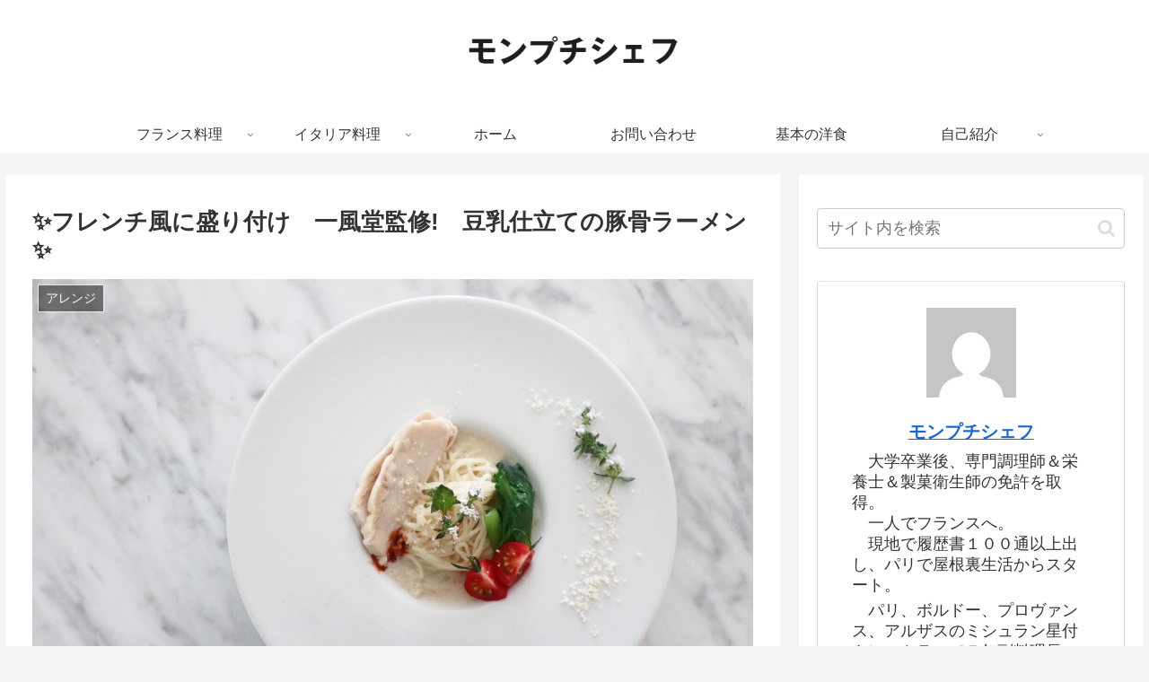

--- FILE ---
content_type: text/html; charset=UTF-8
request_url: https://mon-petit-chef.com/oisix-soup-noodles/
body_size: 44712
content:
<!doctype html>
<html lang="ja">

<head>
<meta charset="utf-8">
<meta http-equiv="X-UA-Compatible" content="IE=edge">
<meta name="viewport" content="width=device-width, initial-scale=1.0, viewport-fit=cover"/>
<meta name="referrer" content="no-referrer-when-downgrade"/>

      
<!-- Global site tag (gtag.js) - Google Analytics -->
<script async src="https://www.googletagmanager.com/gtag/js?id=UA-195866368-1"></script>
<script>
  window.dataLayer = window.dataLayer || [];
  function gtag(){dataLayer.push(arguments);}
  gtag('js', new Date());

  gtag('config', 'UA-195866368-1');
</script>
<!-- /Global site tag (gtag.js) - Google Analytics -->

      
  <link rel="amphtml" href="https://mon-petit-chef.com/oisix-soup-noodles/?amp=1">
<!-- Google Search Console -->
<meta name="google-site-verification" content="azo_v52zycvs_LWp_bfkcN1WBlY7Q6mH5IMf_pQxL_4" />
<!-- /Google Search Console -->
<!-- preconnect dns-prefetch -->
<link rel="preconnect dns-prefetch" href="//www.googletagmanager.com">
<link rel="preconnect dns-prefetch" href="//www.google-analytics.com">
<link rel="preconnect dns-prefetch" href="//ajax.googleapis.com">
<link rel="preconnect dns-prefetch" href="//cdnjs.cloudflare.com">
<link rel="preconnect dns-prefetch" href="//pagead2.googlesyndication.com">
<link rel="preconnect dns-prefetch" href="//googleads.g.doubleclick.net">
<link rel="preconnect dns-prefetch" href="//tpc.googlesyndication.com">
<link rel="preconnect dns-prefetch" href="//ad.doubleclick.net">
<link rel="preconnect dns-prefetch" href="//www.gstatic.com">
<link rel="preconnect dns-prefetch" href="//cse.google.com">
<link rel="preconnect dns-prefetch" href="//fonts.gstatic.com">
<link rel="preconnect dns-prefetch" href="//fonts.googleapis.com">
<link rel="preconnect dns-prefetch" href="//cms.quantserve.com">
<link rel="preconnect dns-prefetch" href="//secure.gravatar.com">
<link rel="preconnect dns-prefetch" href="//cdn.syndication.twimg.com">
<link rel="preconnect dns-prefetch" href="//cdn.jsdelivr.net">
<link rel="preconnect dns-prefetch" href="//images-fe.ssl-images-amazon.com">
<link rel="preconnect dns-prefetch" href="//completion.amazon.com">
<link rel="preconnect dns-prefetch" href="//m.media-amazon.com">
<link rel="preconnect dns-prefetch" href="//i.moshimo.com">
<link rel="preconnect dns-prefetch" href="//aml.valuecommerce.com">
<link rel="preconnect dns-prefetch" href="//dalc.valuecommerce.com">
<link rel="preconnect dns-prefetch" href="//dalb.valuecommerce.com">
<title>✨フレンチ風に盛り付け　一風堂監修!　豆乳仕立ての豚骨ラーメン✨  |  モンプチシェフ　mon petit chef</title>
<style>
#wpadminbar #wp-admin-bar-wccp_free_top_button .ab-icon:before {
	content: "\f160";
	color: #02CA02;
	top: 3px;
}
#wpadminbar #wp-admin-bar-wccp_free_top_button .ab-icon {
	transform: rotate(45deg);
}
</style>
<meta name='robots' content='max-image-preview:large' />

<!-- OGP -->
<meta property="og:type" content="article">
<meta property="og:description" content="　oisix 様より、kit Oisix 豆乳仕立ての豚骨ラーメンをしよさせて頂き、フレンチ風に盛り付けてみました。😊1、下ごしらえをする2、玉ねぎ香味ダレを作る3、豆乳ベースを温める4、麺をゆで、スープを作る5、仕上げるの簡単5ステップ✨">
<meta property="og:title" content="✨フレンチ風に盛り付け　一風堂監修!　豆乳仕立ての豚骨ラーメン✨">
<meta property="og:url" content="https://mon-petit-chef.com/oisix-soup-noodles/">
<meta property="og:image" content="https://mon-petit-chef.com/wp-content/uploads/2022/05/31F54641-E56A-46F6-A11A-C37B334BD542.jpeg">
<meta property="og:site_name" content="モンプチシェフ　mon petit chef">
<meta property="og:locale" content="ja_JP">
<meta property="article:published_time" content="2022-05-16T14:25:11+09:00" />
<meta property="article:modified_time" content="2022-06-20T18:27:26+09:00" />
<meta property="article:section" content="アレンジ">
<!-- /OGP -->

<!-- Twitter Card -->
<meta name="twitter:card" content="summary_large_image">
<meta property="twitter:description" content="　oisix 様より、kit Oisix 豆乳仕立ての豚骨ラーメンをしよさせて頂き、フレンチ風に盛り付けてみました。😊1、下ごしらえをする2、玉ねぎ香味ダレを作る3、豆乳ベースを温める4、麺をゆで、スープを作る5、仕上げるの簡単5ステップ✨">
<meta property="twitter:title" content="✨フレンチ風に盛り付け　一風堂監修!　豆乳仕立ての豚骨ラーメン✨">
<meta property="twitter:url" content="https://mon-petit-chef.com/oisix-soup-noodles/">
<meta name="twitter:image" content="https://mon-petit-chef.com/wp-content/uploads/2022/05/31F54641-E56A-46F6-A11A-C37B334BD542.jpeg">
<meta name="twitter:domain" content="mon-petit-chef.com">
<!-- /Twitter Card -->
<link rel='dns-prefetch' href='//code.typesquare.com' />
<link rel='dns-prefetch' href='//ajax.googleapis.com' />
<link rel='dns-prefetch' href='//cdnjs.cloudflare.com' />
<link rel='dns-prefetch' href='//www.google.com' />
<link rel="alternate" type="application/rss+xml" title="モンプチシェフ　mon petit chef &raquo; フィード" href="https://mon-petit-chef.com/feed/" />
<link rel="alternate" type="application/rss+xml" title="モンプチシェフ　mon petit chef &raquo; コメントフィード" href="https://mon-petit-chef.com/comments/feed/" />
<link rel="alternate" type="application/rss+xml" title="モンプチシェフ　mon petit chef &raquo; ✨フレンチ風に盛り付け　一風堂監修!　豆乳仕立ての豚骨ラーメン✨ のコメントのフィード" href="https://mon-petit-chef.com/oisix-soup-noodles/feed/" />
<style id='wp-img-auto-sizes-contain-inline-css'>
img:is([sizes=auto i],[sizes^="auto," i]){contain-intrinsic-size:3000px 1500px}
/*# sourceURL=wp-img-auto-sizes-contain-inline-css */
</style>
<link rel='stylesheet' id='cocoon-style-css' href='https://mon-petit-chef.com/wp-content/themes/cocoon/style.css?ver=6.9&#038;fver=20210307103250' media='all' />
<link rel='stylesheet' id='cocoon-keyframes-css' href='https://mon-petit-chef.com/wp-content/themes/cocoon/keyframes.css?ver=6.9&#038;fver=20210307103250' media='all' />
<link rel='stylesheet' id='font-awesome-style-css' href='https://mon-petit-chef.com/wp-content/themes/cocoon/webfonts/fontawesome/css/font-awesome.min.css?ver=6.9&#038;fver=20210307103250' media='all' />
<link rel='stylesheet' id='icomoon-style-css' href='https://mon-petit-chef.com/wp-content/themes/cocoon/webfonts/icomoon/style.css?ver=6.9&#038;fver=20210307103250' media='all' />
<link rel='stylesheet' id='baguettebox-style-css' href='https://mon-petit-chef.com/wp-content/themes/cocoon/plugins/baguettebox/dist/baguetteBox.min.css?ver=6.9&#038;fver=20210307103250' media='all' />
<link rel='stylesheet' id='cocoon-skin-style-css' href='https://mon-petit-chef.com/wp-content/themes/cocoon-child/skins/skin-template/style.css?ver=6.9&#038;fver=20200519063436' media='all' />
<style id='cocoon-skin-style-inline-css'>
.header .header-in{min-height:130px}.main{width:860px}.sidebar{width:376px}@media screen and (max-width:1280px){.wrap{width:auto}.main,.sidebar,.sidebar-left .main,.sidebar-left .sidebar{margin:0 .5%}.main{width:67.4%}.sidebar{padding:1.5%;width:30%}.entry-card-thumb{width:38%}.entry-card-content{margin-left:40%}}body::after{content:url(https://mon-petit-chef.com/wp-content/themes/cocoon/lib/analytics/access.php?post_id=2907&post_type=post);visibility:hidden;position:absolute;bottom:0;right:0;width:1px;height:1px;overflow:hidden;display:inline!important}.toc-checkbox{display:none}.toc-content{visibility:hidden;height:0;opacity:.2;transition:all .5s ease-out}.toc-checkbox:checked~.toc-content{visibility:visible;padding-top:.6em;height:100%;opacity:1}.toc-title::after{content:'[開く]';margin-left:.5em;cursor:pointer;font-size:.8em}.toc-title:hover::after{text-decoration:underline}.toc-checkbox:checked+.toc-title::after{content:'[閉じる]'}#respond{display:none}.entry-content>*,.demo .entry-content p{line-height:1.8}.article p,.demo .entry-content p,.article dl,.article ul,.article ol,.article blockquote,.article pre,.article table,.article .author-box,.article .blogcard-wrap,.article .login-user-only,.article .information-box,.article .question-box,.article .alert-box,.article .information,.article .question,.article .alert,.article .memo-box,.article .comment-box,.article .common-icon-box,.article .blank-box,.article .button-block,.article .micro-bottom,.article .caption-box,.article .tab-caption-box,.article .label-box,.article .toggle-wrap,.article .wp-block-image,.booklink-box,.article .kaerebalink-box,.article .tomarebalink-box,.article .product-item-box,.article .speech-wrap,.article .toc,.article .column-wrap,.article .new-entry-cards,.article .popular-entry-cards,.article .navi-entry-cards,.article .box-menus,.article .ranking-item,.article .wp-block-categories,.article .wp-block-archives,.article .wp-block-archives-dropdown,.article .wp-block-calendar,.article .rss-entry-cards,.article .ad-area,.article .wp-block-gallery,.article .wp-block-audio,.article .wp-block-cover,.article .wp-block-file,.article .wp-block-media-text,.article .wp-block-video,.article .wp-block-buttons,.article .wp-block-columns,.article .wp-block-separator,.article .components-placeholder,.article .wp-block-search,.article .wp-block-social-links,.article .timeline-box,.article .blogcard-type,.article .btn-wrap,.article .btn-wrap a,.article .block-box,.article .wp-block-embed,.article .wp-block-group,.article .wp-block-table,.article .scrollable-table,.article .wp-block-separator,[data-type="core/freeform"]{margin-bottom:1.8em}.article h2,.article h3,.article h4,.article h5,.article h6{margin-bottom:18px}@media screen and (max-width:480px){.page-body,.menu-content{font-size:16px}.article h2,.article h3,.article h4,.article h5,.article h6{margin-bottom:16px}}@media screen and (max-width:781px){.wp-block-column{margin-bottom:1.8em}}@media screen and (max-width:599px){.column-wrap>div{margin-bottom:1.8em}}.article h2,.article h3,.article h4,.article h5,.article h6{margin-top:2.4em}.article .micro-top{margin-bottom:.36em}.article .micro-bottom{margin-top:-1.62em}.article .micro-balloon{margin-bottom:.9em}.article .micro-bottom.micro-balloon{margin-top:-1.26em}.blank-box.bb-key-color{border-color:#19448e}.iic-key-color li::before{color:#19448e}.blank-box.bb-tab.bb-key-color::before{background-color:#19448e}.tb-key-color .toggle-button{border:1px solid #19448e;background:#19448e;color:#fff}.tb-key-color .toggle-button::before{color:#ccc}.tb-key-color .toggle-checkbox:checked~.toggle-content{border-color:#19448e}.cb-key-color.caption-box{border-color:#19448e}.cb-key-color .caption-box-label{background-color:#19448e;color:#fff}.tcb-key-color .tab-caption-box-label{background-color:#19448e;color:#fff}.tcb-key-color .tab-caption-box-content{border-color:#19448e}.lb-key-color .label-box-content{border-color:#19448e}.mc-key-color{background-color:#19448e;color:#fff;border:0}.mc-key-color.micro-bottom::after{border-bottom-color:#19448e;border-top-color:transparent}.mc-key-color::before{border-top-color:transparent;border-bottom-color:transparent}.mc-key-color::after{border-top-color:#19448e}.btn-key-color,.btn-wrap.btn-wrap-key-color>a{background-color:#19448e}.has-text-color.has-key-color-color{color:#19448e}.has-background.has-key-color-background-color{background-color:#19448e}.article.page-body,body#tinymce.wp-editor{background-color:#fff}.article.page-body,.editor-post-title__block .editor-post-title__input,body#tinymce.wp-editor{color:#333}.body .has-key-color-background-color{background-color:#19448e}.body .has-key-color-color{color:#19448e}.body .has-key-color-border-color{border-color:#19448e}.btn-wrap.has-key-color-background-color>a{background-color:#19448e}.btn-wrap.has-key-color-color>a{color:#19448e}.btn-wrap.has-key-color-border-color>a{border-color:#19448e}.bb-tab.has-key-color-border-color .bb-label{background-color:#19448e}.toggle-wrap.has-key-color-border-color .toggle-button{background-color:#19448e}.toggle-wrap.has-key-color-border-color .toggle-button,.toggle-wrap.has-key-color-border-color .toggle-content{border-color:#19448e}.iconlist-box.has-key-color-icon-color li::before{color:#19448e}.micro-balloon.has-key-color-background-color{background-color:#19448e;border-color:transparent}.micro-balloon.has-key-color-background-color.micro-bottom::after{border-bottom-color:#19448e;border-top-color:transparent}.micro-balloon.has-key-color-background-color::before{border-top-color:transparent;border-bottom-color:transparent}.micro-balloon.has-key-color-background-color::after{border-top-color:#19448e}.micro-balloon.has-border-color.has-key-color-border-color{border-color:#19448e}.micro-balloon.micro-top.has-key-color-border-color::before{border-top-color:#19448e}.micro-balloon.micro-bottom.has-key-color-border-color::before{border-bottom-color:#19448e}.caption-box.has-key-color-border-color .box-label{background-color:#19448e}.tab-caption-box.has-key-color-border-color .box-label{background-color:#19448e}.tab-caption-box.has-key-color-border-color .box-content{border-color:#19448e}.tab-caption-box.has-key-color-background-color .box-content{background-color:#19448e}.label-box.has-key-color-border-color .box-content{border-color:#19448e}.label-box.has-key-color-background-color .box-content{background-color:#19448e}.sbp-l .speech-balloon.has-key-color-border-color::before{border-right-color:#19448e}.sbp-r .speech-balloon.has-key-color-border-color::before{border-left-color:#19448e}.sbp-l .speech-balloon.has-key-color-background-color::after{border-right-color:#19448e}.sbp-r .speech-balloon.has-key-color-background-color::after{border-left-color:#19448e}.sbs-line.sbp-r .speech-balloon.has-key-color-background-color{background-color:#19448e}.sbs-line.sbp-r .speech-balloon.has-key-color-border-color{border-color:#19448e}.speech-wrap.sbs-think .speech-balloon.has-key-color-border-color::before,.speech-wrap.sbs-think .speech-balloon.has-key-color-border-color::after{border-color:#19448e}.sbs-think .speech-balloon.has-key-color-background-color::before,.sbs-think .speech-balloon.has-key-color-background-color::after{background-color:#19448e}.timeline-box.has-key-color-point-color .timeline-item::before{background-color:#19448e}.body .has-red-background-color{background-color:#e60033}.body .has-red-color{color:#e60033}.body .has-red-border-color{border-color:#e60033}.btn-wrap.has-red-background-color>a{background-color:#e60033}.btn-wrap.has-red-color>a{color:#e60033}.btn-wrap.has-red-border-color>a{border-color:#e60033}.bb-tab.has-red-border-color .bb-label{background-color:#e60033}.toggle-wrap.has-red-border-color .toggle-button{background-color:#e60033}.toggle-wrap.has-red-border-color .toggle-button,.toggle-wrap.has-red-border-color .toggle-content{border-color:#e60033}.iconlist-box.has-red-icon-color li::before{color:#e60033}.micro-balloon.has-red-background-color{background-color:#e60033;border-color:transparent}.micro-balloon.has-red-background-color.micro-bottom::after{border-bottom-color:#e60033;border-top-color:transparent}.micro-balloon.has-red-background-color::before{border-top-color:transparent;border-bottom-color:transparent}.micro-balloon.has-red-background-color::after{border-top-color:#e60033}.micro-balloon.has-border-color.has-red-border-color{border-color:#e60033}.micro-balloon.micro-top.has-red-border-color::before{border-top-color:#e60033}.micro-balloon.micro-bottom.has-red-border-color::before{border-bottom-color:#e60033}.caption-box.has-red-border-color .box-label{background-color:#e60033}.tab-caption-box.has-red-border-color .box-label{background-color:#e60033}.tab-caption-box.has-red-border-color .box-content{border-color:#e60033}.tab-caption-box.has-red-background-color .box-content{background-color:#e60033}.label-box.has-red-border-color .box-content{border-color:#e60033}.label-box.has-red-background-color .box-content{background-color:#e60033}.sbp-l .speech-balloon.has-red-border-color::before{border-right-color:#e60033}.sbp-r .speech-balloon.has-red-border-color::before{border-left-color:#e60033}.sbp-l .speech-balloon.has-red-background-color::after{border-right-color:#e60033}.sbp-r .speech-balloon.has-red-background-color::after{border-left-color:#e60033}.sbs-line.sbp-r .speech-balloon.has-red-background-color{background-color:#e60033}.sbs-line.sbp-r .speech-balloon.has-red-border-color{border-color:#e60033}.speech-wrap.sbs-think .speech-balloon.has-red-border-color::before,.speech-wrap.sbs-think .speech-balloon.has-red-border-color::after{border-color:#e60033}.sbs-think .speech-balloon.has-red-background-color::before,.sbs-think .speech-balloon.has-red-background-color::after{background-color:#e60033}.timeline-box.has-red-point-color .timeline-item::before{background-color:#e60033}.body .has-pink-background-color{background-color:#e95295}.body .has-pink-color{color:#e95295}.body .has-pink-border-color{border-color:#e95295}.btn-wrap.has-pink-background-color>a{background-color:#e95295}.btn-wrap.has-pink-color>a{color:#e95295}.btn-wrap.has-pink-border-color>a{border-color:#e95295}.bb-tab.has-pink-border-color .bb-label{background-color:#e95295}.toggle-wrap.has-pink-border-color .toggle-button{background-color:#e95295}.toggle-wrap.has-pink-border-color .toggle-button,.toggle-wrap.has-pink-border-color .toggle-content{border-color:#e95295}.iconlist-box.has-pink-icon-color li::before{color:#e95295}.micro-balloon.has-pink-background-color{background-color:#e95295;border-color:transparent}.micro-balloon.has-pink-background-color.micro-bottom::after{border-bottom-color:#e95295;border-top-color:transparent}.micro-balloon.has-pink-background-color::before{border-top-color:transparent;border-bottom-color:transparent}.micro-balloon.has-pink-background-color::after{border-top-color:#e95295}.micro-balloon.has-border-color.has-pink-border-color{border-color:#e95295}.micro-balloon.micro-top.has-pink-border-color::before{border-top-color:#e95295}.micro-balloon.micro-bottom.has-pink-border-color::before{border-bottom-color:#e95295}.caption-box.has-pink-border-color .box-label{background-color:#e95295}.tab-caption-box.has-pink-border-color .box-label{background-color:#e95295}.tab-caption-box.has-pink-border-color .box-content{border-color:#e95295}.tab-caption-box.has-pink-background-color .box-content{background-color:#e95295}.label-box.has-pink-border-color .box-content{border-color:#e95295}.label-box.has-pink-background-color .box-content{background-color:#e95295}.sbp-l .speech-balloon.has-pink-border-color::before{border-right-color:#e95295}.sbp-r .speech-balloon.has-pink-border-color::before{border-left-color:#e95295}.sbp-l .speech-balloon.has-pink-background-color::after{border-right-color:#e95295}.sbp-r .speech-balloon.has-pink-background-color::after{border-left-color:#e95295}.sbs-line.sbp-r .speech-balloon.has-pink-background-color{background-color:#e95295}.sbs-line.sbp-r .speech-balloon.has-pink-border-color{border-color:#e95295}.speech-wrap.sbs-think .speech-balloon.has-pink-border-color::before,.speech-wrap.sbs-think .speech-balloon.has-pink-border-color::after{border-color:#e95295}.sbs-think .speech-balloon.has-pink-background-color::before,.sbs-think .speech-balloon.has-pink-background-color::after{background-color:#e95295}.timeline-box.has-pink-point-color .timeline-item::before{background-color:#e95295}.body .has-purple-background-color{background-color:#884898}.body .has-purple-color{color:#884898}.body .has-purple-border-color{border-color:#884898}.btn-wrap.has-purple-background-color>a{background-color:#884898}.btn-wrap.has-purple-color>a{color:#884898}.btn-wrap.has-purple-border-color>a{border-color:#884898}.bb-tab.has-purple-border-color .bb-label{background-color:#884898}.toggle-wrap.has-purple-border-color .toggle-button{background-color:#884898}.toggle-wrap.has-purple-border-color .toggle-button,.toggle-wrap.has-purple-border-color .toggle-content{border-color:#884898}.iconlist-box.has-purple-icon-color li::before{color:#884898}.micro-balloon.has-purple-background-color{background-color:#884898;border-color:transparent}.micro-balloon.has-purple-background-color.micro-bottom::after{border-bottom-color:#884898;border-top-color:transparent}.micro-balloon.has-purple-background-color::before{border-top-color:transparent;border-bottom-color:transparent}.micro-balloon.has-purple-background-color::after{border-top-color:#884898}.micro-balloon.has-border-color.has-purple-border-color{border-color:#884898}.micro-balloon.micro-top.has-purple-border-color::before{border-top-color:#884898}.micro-balloon.micro-bottom.has-purple-border-color::before{border-bottom-color:#884898}.caption-box.has-purple-border-color .box-label{background-color:#884898}.tab-caption-box.has-purple-border-color .box-label{background-color:#884898}.tab-caption-box.has-purple-border-color .box-content{border-color:#884898}.tab-caption-box.has-purple-background-color .box-content{background-color:#884898}.label-box.has-purple-border-color .box-content{border-color:#884898}.label-box.has-purple-background-color .box-content{background-color:#884898}.sbp-l .speech-balloon.has-purple-border-color::before{border-right-color:#884898}.sbp-r .speech-balloon.has-purple-border-color::before{border-left-color:#884898}.sbp-l .speech-balloon.has-purple-background-color::after{border-right-color:#884898}.sbp-r .speech-balloon.has-purple-background-color::after{border-left-color:#884898}.sbs-line.sbp-r .speech-balloon.has-purple-background-color{background-color:#884898}.sbs-line.sbp-r .speech-balloon.has-purple-border-color{border-color:#884898}.speech-wrap.sbs-think .speech-balloon.has-purple-border-color::before,.speech-wrap.sbs-think .speech-balloon.has-purple-border-color::after{border-color:#884898}.sbs-think .speech-balloon.has-purple-background-color::before,.sbs-think .speech-balloon.has-purple-background-color::after{background-color:#884898}.timeline-box.has-purple-point-color .timeline-item::before{background-color:#884898}.body .has-deep-background-color{background-color:#55295b}.body .has-deep-color{color:#55295b}.body .has-deep-border-color{border-color:#55295b}.btn-wrap.has-deep-background-color>a{background-color:#55295b}.btn-wrap.has-deep-color>a{color:#55295b}.btn-wrap.has-deep-border-color>a{border-color:#55295b}.bb-tab.has-deep-border-color .bb-label{background-color:#55295b}.toggle-wrap.has-deep-border-color .toggle-button{background-color:#55295b}.toggle-wrap.has-deep-border-color .toggle-button,.toggle-wrap.has-deep-border-color .toggle-content{border-color:#55295b}.iconlist-box.has-deep-icon-color li::before{color:#55295b}.micro-balloon.has-deep-background-color{background-color:#55295b;border-color:transparent}.micro-balloon.has-deep-background-color.micro-bottom::after{border-bottom-color:#55295b;border-top-color:transparent}.micro-balloon.has-deep-background-color::before{border-top-color:transparent;border-bottom-color:transparent}.micro-balloon.has-deep-background-color::after{border-top-color:#55295b}.micro-balloon.has-border-color.has-deep-border-color{border-color:#55295b}.micro-balloon.micro-top.has-deep-border-color::before{border-top-color:#55295b}.micro-balloon.micro-bottom.has-deep-border-color::before{border-bottom-color:#55295b}.caption-box.has-deep-border-color .box-label{background-color:#55295b}.tab-caption-box.has-deep-border-color .box-label{background-color:#55295b}.tab-caption-box.has-deep-border-color .box-content{border-color:#55295b}.tab-caption-box.has-deep-background-color .box-content{background-color:#55295b}.label-box.has-deep-border-color .box-content{border-color:#55295b}.label-box.has-deep-background-color .box-content{background-color:#55295b}.sbp-l .speech-balloon.has-deep-border-color::before{border-right-color:#55295b}.sbp-r .speech-balloon.has-deep-border-color::before{border-left-color:#55295b}.sbp-l .speech-balloon.has-deep-background-color::after{border-right-color:#55295b}.sbp-r .speech-balloon.has-deep-background-color::after{border-left-color:#55295b}.sbs-line.sbp-r .speech-balloon.has-deep-background-color{background-color:#55295b}.sbs-line.sbp-r .speech-balloon.has-deep-border-color{border-color:#55295b}.speech-wrap.sbs-think .speech-balloon.has-deep-border-color::before,.speech-wrap.sbs-think .speech-balloon.has-deep-border-color::after{border-color:#55295b}.sbs-think .speech-balloon.has-deep-background-color::before,.sbs-think .speech-balloon.has-deep-background-color::after{background-color:#55295b}.timeline-box.has-deep-point-color .timeline-item::before{background-color:#55295b}.body .has-indigo-background-color{background-color:#1e50a2}.body .has-indigo-color{color:#1e50a2}.body .has-indigo-border-color{border-color:#1e50a2}.btn-wrap.has-indigo-background-color>a{background-color:#1e50a2}.btn-wrap.has-indigo-color>a{color:#1e50a2}.btn-wrap.has-indigo-border-color>a{border-color:#1e50a2}.bb-tab.has-indigo-border-color .bb-label{background-color:#1e50a2}.toggle-wrap.has-indigo-border-color .toggle-button{background-color:#1e50a2}.toggle-wrap.has-indigo-border-color .toggle-button,.toggle-wrap.has-indigo-border-color .toggle-content{border-color:#1e50a2}.iconlist-box.has-indigo-icon-color li::before{color:#1e50a2}.micro-balloon.has-indigo-background-color{background-color:#1e50a2;border-color:transparent}.micro-balloon.has-indigo-background-color.micro-bottom::after{border-bottom-color:#1e50a2;border-top-color:transparent}.micro-balloon.has-indigo-background-color::before{border-top-color:transparent;border-bottom-color:transparent}.micro-balloon.has-indigo-background-color::after{border-top-color:#1e50a2}.micro-balloon.has-border-color.has-indigo-border-color{border-color:#1e50a2}.micro-balloon.micro-top.has-indigo-border-color::before{border-top-color:#1e50a2}.micro-balloon.micro-bottom.has-indigo-border-color::before{border-bottom-color:#1e50a2}.caption-box.has-indigo-border-color .box-label{background-color:#1e50a2}.tab-caption-box.has-indigo-border-color .box-label{background-color:#1e50a2}.tab-caption-box.has-indigo-border-color .box-content{border-color:#1e50a2}.tab-caption-box.has-indigo-background-color .box-content{background-color:#1e50a2}.label-box.has-indigo-border-color .box-content{border-color:#1e50a2}.label-box.has-indigo-background-color .box-content{background-color:#1e50a2}.sbp-l .speech-balloon.has-indigo-border-color::before{border-right-color:#1e50a2}.sbp-r .speech-balloon.has-indigo-border-color::before{border-left-color:#1e50a2}.sbp-l .speech-balloon.has-indigo-background-color::after{border-right-color:#1e50a2}.sbp-r .speech-balloon.has-indigo-background-color::after{border-left-color:#1e50a2}.sbs-line.sbp-r .speech-balloon.has-indigo-background-color{background-color:#1e50a2}.sbs-line.sbp-r .speech-balloon.has-indigo-border-color{border-color:#1e50a2}.speech-wrap.sbs-think .speech-balloon.has-indigo-border-color::before,.speech-wrap.sbs-think .speech-balloon.has-indigo-border-color::after{border-color:#1e50a2}.sbs-think .speech-balloon.has-indigo-background-color::before,.sbs-think .speech-balloon.has-indigo-background-color::after{background-color:#1e50a2}.timeline-box.has-indigo-point-color .timeline-item::before{background-color:#1e50a2}.body .has-blue-background-color{background-color:#0095d9}.body .has-blue-color{color:#0095d9}.body .has-blue-border-color{border-color:#0095d9}.btn-wrap.has-blue-background-color>a{background-color:#0095d9}.btn-wrap.has-blue-color>a{color:#0095d9}.btn-wrap.has-blue-border-color>a{border-color:#0095d9}.bb-tab.has-blue-border-color .bb-label{background-color:#0095d9}.toggle-wrap.has-blue-border-color .toggle-button{background-color:#0095d9}.toggle-wrap.has-blue-border-color .toggle-button,.toggle-wrap.has-blue-border-color .toggle-content{border-color:#0095d9}.iconlist-box.has-blue-icon-color li::before{color:#0095d9}.micro-balloon.has-blue-background-color{background-color:#0095d9;border-color:transparent}.micro-balloon.has-blue-background-color.micro-bottom::after{border-bottom-color:#0095d9;border-top-color:transparent}.micro-balloon.has-blue-background-color::before{border-top-color:transparent;border-bottom-color:transparent}.micro-balloon.has-blue-background-color::after{border-top-color:#0095d9}.micro-balloon.has-border-color.has-blue-border-color{border-color:#0095d9}.micro-balloon.micro-top.has-blue-border-color::before{border-top-color:#0095d9}.micro-balloon.micro-bottom.has-blue-border-color::before{border-bottom-color:#0095d9}.caption-box.has-blue-border-color .box-label{background-color:#0095d9}.tab-caption-box.has-blue-border-color .box-label{background-color:#0095d9}.tab-caption-box.has-blue-border-color .box-content{border-color:#0095d9}.tab-caption-box.has-blue-background-color .box-content{background-color:#0095d9}.label-box.has-blue-border-color .box-content{border-color:#0095d9}.label-box.has-blue-background-color .box-content{background-color:#0095d9}.sbp-l .speech-balloon.has-blue-border-color::before{border-right-color:#0095d9}.sbp-r .speech-balloon.has-blue-border-color::before{border-left-color:#0095d9}.sbp-l .speech-balloon.has-blue-background-color::after{border-right-color:#0095d9}.sbp-r .speech-balloon.has-blue-background-color::after{border-left-color:#0095d9}.sbs-line.sbp-r .speech-balloon.has-blue-background-color{background-color:#0095d9}.sbs-line.sbp-r .speech-balloon.has-blue-border-color{border-color:#0095d9}.speech-wrap.sbs-think .speech-balloon.has-blue-border-color::before,.speech-wrap.sbs-think .speech-balloon.has-blue-border-color::after{border-color:#0095d9}.sbs-think .speech-balloon.has-blue-background-color::before,.sbs-think .speech-balloon.has-blue-background-color::after{background-color:#0095d9}.timeline-box.has-blue-point-color .timeline-item::before{background-color:#0095d9}.body .has-light-blue-background-color{background-color:#2ca9e1}.body .has-light-blue-color{color:#2ca9e1}.body .has-light-blue-border-color{border-color:#2ca9e1}.btn-wrap.has-light-blue-background-color>a{background-color:#2ca9e1}.btn-wrap.has-light-blue-color>a{color:#2ca9e1}.btn-wrap.has-light-blue-border-color>a{border-color:#2ca9e1}.bb-tab.has-light-blue-border-color .bb-label{background-color:#2ca9e1}.toggle-wrap.has-light-blue-border-color .toggle-button{background-color:#2ca9e1}.toggle-wrap.has-light-blue-border-color .toggle-button,.toggle-wrap.has-light-blue-border-color .toggle-content{border-color:#2ca9e1}.iconlist-box.has-light-blue-icon-color li::before{color:#2ca9e1}.micro-balloon.has-light-blue-background-color{background-color:#2ca9e1;border-color:transparent}.micro-balloon.has-light-blue-background-color.micro-bottom::after{border-bottom-color:#2ca9e1;border-top-color:transparent}.micro-balloon.has-light-blue-background-color::before{border-top-color:transparent;border-bottom-color:transparent}.micro-balloon.has-light-blue-background-color::after{border-top-color:#2ca9e1}.micro-balloon.has-border-color.has-light-blue-border-color{border-color:#2ca9e1}.micro-balloon.micro-top.has-light-blue-border-color::before{border-top-color:#2ca9e1}.micro-balloon.micro-bottom.has-light-blue-border-color::before{border-bottom-color:#2ca9e1}.caption-box.has-light-blue-border-color .box-label{background-color:#2ca9e1}.tab-caption-box.has-light-blue-border-color .box-label{background-color:#2ca9e1}.tab-caption-box.has-light-blue-border-color .box-content{border-color:#2ca9e1}.tab-caption-box.has-light-blue-background-color .box-content{background-color:#2ca9e1}.label-box.has-light-blue-border-color .box-content{border-color:#2ca9e1}.label-box.has-light-blue-background-color .box-content{background-color:#2ca9e1}.sbp-l .speech-balloon.has-light-blue-border-color::before{border-right-color:#2ca9e1}.sbp-r .speech-balloon.has-light-blue-border-color::before{border-left-color:#2ca9e1}.sbp-l .speech-balloon.has-light-blue-background-color::after{border-right-color:#2ca9e1}.sbp-r .speech-balloon.has-light-blue-background-color::after{border-left-color:#2ca9e1}.sbs-line.sbp-r .speech-balloon.has-light-blue-background-color{background-color:#2ca9e1}.sbs-line.sbp-r .speech-balloon.has-light-blue-border-color{border-color:#2ca9e1}.speech-wrap.sbs-think .speech-balloon.has-light-blue-border-color::before,.speech-wrap.sbs-think .speech-balloon.has-light-blue-border-color::after{border-color:#2ca9e1}.sbs-think .speech-balloon.has-light-blue-background-color::before,.sbs-think .speech-balloon.has-light-blue-background-color::after{background-color:#2ca9e1}.timeline-box.has-light-blue-point-color .timeline-item::before{background-color:#2ca9e1}.body .has-cyan-background-color{background-color:#00a3af}.body .has-cyan-color{color:#00a3af}.body .has-cyan-border-color{border-color:#00a3af}.btn-wrap.has-cyan-background-color>a{background-color:#00a3af}.btn-wrap.has-cyan-color>a{color:#00a3af}.btn-wrap.has-cyan-border-color>a{border-color:#00a3af}.bb-tab.has-cyan-border-color .bb-label{background-color:#00a3af}.toggle-wrap.has-cyan-border-color .toggle-button{background-color:#00a3af}.toggle-wrap.has-cyan-border-color .toggle-button,.toggle-wrap.has-cyan-border-color .toggle-content{border-color:#00a3af}.iconlist-box.has-cyan-icon-color li::before{color:#00a3af}.micro-balloon.has-cyan-background-color{background-color:#00a3af;border-color:transparent}.micro-balloon.has-cyan-background-color.micro-bottom::after{border-bottom-color:#00a3af;border-top-color:transparent}.micro-balloon.has-cyan-background-color::before{border-top-color:transparent;border-bottom-color:transparent}.micro-balloon.has-cyan-background-color::after{border-top-color:#00a3af}.micro-balloon.has-border-color.has-cyan-border-color{border-color:#00a3af}.micro-balloon.micro-top.has-cyan-border-color::before{border-top-color:#00a3af}.micro-balloon.micro-bottom.has-cyan-border-color::before{border-bottom-color:#00a3af}.caption-box.has-cyan-border-color .box-label{background-color:#00a3af}.tab-caption-box.has-cyan-border-color .box-label{background-color:#00a3af}.tab-caption-box.has-cyan-border-color .box-content{border-color:#00a3af}.tab-caption-box.has-cyan-background-color .box-content{background-color:#00a3af}.label-box.has-cyan-border-color .box-content{border-color:#00a3af}.label-box.has-cyan-background-color .box-content{background-color:#00a3af}.sbp-l .speech-balloon.has-cyan-border-color::before{border-right-color:#00a3af}.sbp-r .speech-balloon.has-cyan-border-color::before{border-left-color:#00a3af}.sbp-l .speech-balloon.has-cyan-background-color::after{border-right-color:#00a3af}.sbp-r .speech-balloon.has-cyan-background-color::after{border-left-color:#00a3af}.sbs-line.sbp-r .speech-balloon.has-cyan-background-color{background-color:#00a3af}.sbs-line.sbp-r .speech-balloon.has-cyan-border-color{border-color:#00a3af}.speech-wrap.sbs-think .speech-balloon.has-cyan-border-color::before,.speech-wrap.sbs-think .speech-balloon.has-cyan-border-color::after{border-color:#00a3af}.sbs-think .speech-balloon.has-cyan-background-color::before,.sbs-think .speech-balloon.has-cyan-background-color::after{background-color:#00a3af}.timeline-box.has-cyan-point-color .timeline-item::before{background-color:#00a3af}.body .has-teal-background-color{background-color:#007b43}.body .has-teal-color{color:#007b43}.body .has-teal-border-color{border-color:#007b43}.btn-wrap.has-teal-background-color>a{background-color:#007b43}.btn-wrap.has-teal-color>a{color:#007b43}.btn-wrap.has-teal-border-color>a{border-color:#007b43}.bb-tab.has-teal-border-color .bb-label{background-color:#007b43}.toggle-wrap.has-teal-border-color .toggle-button{background-color:#007b43}.toggle-wrap.has-teal-border-color .toggle-button,.toggle-wrap.has-teal-border-color .toggle-content{border-color:#007b43}.iconlist-box.has-teal-icon-color li::before{color:#007b43}.micro-balloon.has-teal-background-color{background-color:#007b43;border-color:transparent}.micro-balloon.has-teal-background-color.micro-bottom::after{border-bottom-color:#007b43;border-top-color:transparent}.micro-balloon.has-teal-background-color::before{border-top-color:transparent;border-bottom-color:transparent}.micro-balloon.has-teal-background-color::after{border-top-color:#007b43}.micro-balloon.has-border-color.has-teal-border-color{border-color:#007b43}.micro-balloon.micro-top.has-teal-border-color::before{border-top-color:#007b43}.micro-balloon.micro-bottom.has-teal-border-color::before{border-bottom-color:#007b43}.caption-box.has-teal-border-color .box-label{background-color:#007b43}.tab-caption-box.has-teal-border-color .box-label{background-color:#007b43}.tab-caption-box.has-teal-border-color .box-content{border-color:#007b43}.tab-caption-box.has-teal-background-color .box-content{background-color:#007b43}.label-box.has-teal-border-color .box-content{border-color:#007b43}.label-box.has-teal-background-color .box-content{background-color:#007b43}.sbp-l .speech-balloon.has-teal-border-color::before{border-right-color:#007b43}.sbp-r .speech-balloon.has-teal-border-color::before{border-left-color:#007b43}.sbp-l .speech-balloon.has-teal-background-color::after{border-right-color:#007b43}.sbp-r .speech-balloon.has-teal-background-color::after{border-left-color:#007b43}.sbs-line.sbp-r .speech-balloon.has-teal-background-color{background-color:#007b43}.sbs-line.sbp-r .speech-balloon.has-teal-border-color{border-color:#007b43}.speech-wrap.sbs-think .speech-balloon.has-teal-border-color::before,.speech-wrap.sbs-think .speech-balloon.has-teal-border-color::after{border-color:#007b43}.sbs-think .speech-balloon.has-teal-background-color::before,.sbs-think .speech-balloon.has-teal-background-color::after{background-color:#007b43}.timeline-box.has-teal-point-color .timeline-item::before{background-color:#007b43}.body .has-green-background-color{background-color:#3eb370}.body .has-green-color{color:#3eb370}.body .has-green-border-color{border-color:#3eb370}.btn-wrap.has-green-background-color>a{background-color:#3eb370}.btn-wrap.has-green-color>a{color:#3eb370}.btn-wrap.has-green-border-color>a{border-color:#3eb370}.bb-tab.has-green-border-color .bb-label{background-color:#3eb370}.toggle-wrap.has-green-border-color .toggle-button{background-color:#3eb370}.toggle-wrap.has-green-border-color .toggle-button,.toggle-wrap.has-green-border-color .toggle-content{border-color:#3eb370}.iconlist-box.has-green-icon-color li::before{color:#3eb370}.micro-balloon.has-green-background-color{background-color:#3eb370;border-color:transparent}.micro-balloon.has-green-background-color.micro-bottom::after{border-bottom-color:#3eb370;border-top-color:transparent}.micro-balloon.has-green-background-color::before{border-top-color:transparent;border-bottom-color:transparent}.micro-balloon.has-green-background-color::after{border-top-color:#3eb370}.micro-balloon.has-border-color.has-green-border-color{border-color:#3eb370}.micro-balloon.micro-top.has-green-border-color::before{border-top-color:#3eb370}.micro-balloon.micro-bottom.has-green-border-color::before{border-bottom-color:#3eb370}.caption-box.has-green-border-color .box-label{background-color:#3eb370}.tab-caption-box.has-green-border-color .box-label{background-color:#3eb370}.tab-caption-box.has-green-border-color .box-content{border-color:#3eb370}.tab-caption-box.has-green-background-color .box-content{background-color:#3eb370}.label-box.has-green-border-color .box-content{border-color:#3eb370}.label-box.has-green-background-color .box-content{background-color:#3eb370}.sbp-l .speech-balloon.has-green-border-color::before{border-right-color:#3eb370}.sbp-r .speech-balloon.has-green-border-color::before{border-left-color:#3eb370}.sbp-l .speech-balloon.has-green-background-color::after{border-right-color:#3eb370}.sbp-r .speech-balloon.has-green-background-color::after{border-left-color:#3eb370}.sbs-line.sbp-r .speech-balloon.has-green-background-color{background-color:#3eb370}.sbs-line.sbp-r .speech-balloon.has-green-border-color{border-color:#3eb370}.speech-wrap.sbs-think .speech-balloon.has-green-border-color::before,.speech-wrap.sbs-think .speech-balloon.has-green-border-color::after{border-color:#3eb370}.sbs-think .speech-balloon.has-green-background-color::before,.sbs-think .speech-balloon.has-green-background-color::after{background-color:#3eb370}.timeline-box.has-green-point-color .timeline-item::before{background-color:#3eb370}.body .has-light-green-background-color{background-color:#8bc34a}.body .has-light-green-color{color:#8bc34a}.body .has-light-green-border-color{border-color:#8bc34a}.btn-wrap.has-light-green-background-color>a{background-color:#8bc34a}.btn-wrap.has-light-green-color>a{color:#8bc34a}.btn-wrap.has-light-green-border-color>a{border-color:#8bc34a}.bb-tab.has-light-green-border-color .bb-label{background-color:#8bc34a}.toggle-wrap.has-light-green-border-color .toggle-button{background-color:#8bc34a}.toggle-wrap.has-light-green-border-color .toggle-button,.toggle-wrap.has-light-green-border-color .toggle-content{border-color:#8bc34a}.iconlist-box.has-light-green-icon-color li::before{color:#8bc34a}.micro-balloon.has-light-green-background-color{background-color:#8bc34a;border-color:transparent}.micro-balloon.has-light-green-background-color.micro-bottom::after{border-bottom-color:#8bc34a;border-top-color:transparent}.micro-balloon.has-light-green-background-color::before{border-top-color:transparent;border-bottom-color:transparent}.micro-balloon.has-light-green-background-color::after{border-top-color:#8bc34a}.micro-balloon.has-border-color.has-light-green-border-color{border-color:#8bc34a}.micro-balloon.micro-top.has-light-green-border-color::before{border-top-color:#8bc34a}.micro-balloon.micro-bottom.has-light-green-border-color::before{border-bottom-color:#8bc34a}.caption-box.has-light-green-border-color .box-label{background-color:#8bc34a}.tab-caption-box.has-light-green-border-color .box-label{background-color:#8bc34a}.tab-caption-box.has-light-green-border-color .box-content{border-color:#8bc34a}.tab-caption-box.has-light-green-background-color .box-content{background-color:#8bc34a}.label-box.has-light-green-border-color .box-content{border-color:#8bc34a}.label-box.has-light-green-background-color .box-content{background-color:#8bc34a}.sbp-l .speech-balloon.has-light-green-border-color::before{border-right-color:#8bc34a}.sbp-r .speech-balloon.has-light-green-border-color::before{border-left-color:#8bc34a}.sbp-l .speech-balloon.has-light-green-background-color::after{border-right-color:#8bc34a}.sbp-r .speech-balloon.has-light-green-background-color::after{border-left-color:#8bc34a}.sbs-line.sbp-r .speech-balloon.has-light-green-background-color{background-color:#8bc34a}.sbs-line.sbp-r .speech-balloon.has-light-green-border-color{border-color:#8bc34a}.speech-wrap.sbs-think .speech-balloon.has-light-green-border-color::before,.speech-wrap.sbs-think .speech-balloon.has-light-green-border-color::after{border-color:#8bc34a}.sbs-think .speech-balloon.has-light-green-background-color::before,.sbs-think .speech-balloon.has-light-green-background-color::after{background-color:#8bc34a}.timeline-box.has-light-green-point-color .timeline-item::before{background-color:#8bc34a}.body .has-lime-background-color{background-color:#c3d825}.body .has-lime-color{color:#c3d825}.body .has-lime-border-color{border-color:#c3d825}.btn-wrap.has-lime-background-color>a{background-color:#c3d825}.btn-wrap.has-lime-color>a{color:#c3d825}.btn-wrap.has-lime-border-color>a{border-color:#c3d825}.bb-tab.has-lime-border-color .bb-label{background-color:#c3d825}.toggle-wrap.has-lime-border-color .toggle-button{background-color:#c3d825}.toggle-wrap.has-lime-border-color .toggle-button,.toggle-wrap.has-lime-border-color .toggle-content{border-color:#c3d825}.iconlist-box.has-lime-icon-color li::before{color:#c3d825}.micro-balloon.has-lime-background-color{background-color:#c3d825;border-color:transparent}.micro-balloon.has-lime-background-color.micro-bottom::after{border-bottom-color:#c3d825;border-top-color:transparent}.micro-balloon.has-lime-background-color::before{border-top-color:transparent;border-bottom-color:transparent}.micro-balloon.has-lime-background-color::after{border-top-color:#c3d825}.micro-balloon.has-border-color.has-lime-border-color{border-color:#c3d825}.micro-balloon.micro-top.has-lime-border-color::before{border-top-color:#c3d825}.micro-balloon.micro-bottom.has-lime-border-color::before{border-bottom-color:#c3d825}.caption-box.has-lime-border-color .box-label{background-color:#c3d825}.tab-caption-box.has-lime-border-color .box-label{background-color:#c3d825}.tab-caption-box.has-lime-border-color .box-content{border-color:#c3d825}.tab-caption-box.has-lime-background-color .box-content{background-color:#c3d825}.label-box.has-lime-border-color .box-content{border-color:#c3d825}.label-box.has-lime-background-color .box-content{background-color:#c3d825}.sbp-l .speech-balloon.has-lime-border-color::before{border-right-color:#c3d825}.sbp-r .speech-balloon.has-lime-border-color::before{border-left-color:#c3d825}.sbp-l .speech-balloon.has-lime-background-color::after{border-right-color:#c3d825}.sbp-r .speech-balloon.has-lime-background-color::after{border-left-color:#c3d825}.sbs-line.sbp-r .speech-balloon.has-lime-background-color{background-color:#c3d825}.sbs-line.sbp-r .speech-balloon.has-lime-border-color{border-color:#c3d825}.speech-wrap.sbs-think .speech-balloon.has-lime-border-color::before,.speech-wrap.sbs-think .speech-balloon.has-lime-border-color::after{border-color:#c3d825}.sbs-think .speech-balloon.has-lime-background-color::before,.sbs-think .speech-balloon.has-lime-background-color::after{background-color:#c3d825}.timeline-box.has-lime-point-color .timeline-item::before{background-color:#c3d825}.body .has-yellow-background-color{background-color:#ffd900}.body .has-yellow-color{color:#ffd900}.body .has-yellow-border-color{border-color:#ffd900}.btn-wrap.has-yellow-background-color>a{background-color:#ffd900}.btn-wrap.has-yellow-color>a{color:#ffd900}.btn-wrap.has-yellow-border-color>a{border-color:#ffd900}.bb-tab.has-yellow-border-color .bb-label{background-color:#ffd900}.toggle-wrap.has-yellow-border-color .toggle-button{background-color:#ffd900}.toggle-wrap.has-yellow-border-color .toggle-button,.toggle-wrap.has-yellow-border-color .toggle-content{border-color:#ffd900}.iconlist-box.has-yellow-icon-color li::before{color:#ffd900}.micro-balloon.has-yellow-background-color{background-color:#ffd900;border-color:transparent}.micro-balloon.has-yellow-background-color.micro-bottom::after{border-bottom-color:#ffd900;border-top-color:transparent}.micro-balloon.has-yellow-background-color::before{border-top-color:transparent;border-bottom-color:transparent}.micro-balloon.has-yellow-background-color::after{border-top-color:#ffd900}.micro-balloon.has-border-color.has-yellow-border-color{border-color:#ffd900}.micro-balloon.micro-top.has-yellow-border-color::before{border-top-color:#ffd900}.micro-balloon.micro-bottom.has-yellow-border-color::before{border-bottom-color:#ffd900}.caption-box.has-yellow-border-color .box-label{background-color:#ffd900}.tab-caption-box.has-yellow-border-color .box-label{background-color:#ffd900}.tab-caption-box.has-yellow-border-color .box-content{border-color:#ffd900}.tab-caption-box.has-yellow-background-color .box-content{background-color:#ffd900}.label-box.has-yellow-border-color .box-content{border-color:#ffd900}.label-box.has-yellow-background-color .box-content{background-color:#ffd900}.sbp-l .speech-balloon.has-yellow-border-color::before{border-right-color:#ffd900}.sbp-r .speech-balloon.has-yellow-border-color::before{border-left-color:#ffd900}.sbp-l .speech-balloon.has-yellow-background-color::after{border-right-color:#ffd900}.sbp-r .speech-balloon.has-yellow-background-color::after{border-left-color:#ffd900}.sbs-line.sbp-r .speech-balloon.has-yellow-background-color{background-color:#ffd900}.sbs-line.sbp-r .speech-balloon.has-yellow-border-color{border-color:#ffd900}.speech-wrap.sbs-think .speech-balloon.has-yellow-border-color::before,.speech-wrap.sbs-think .speech-balloon.has-yellow-border-color::after{border-color:#ffd900}.sbs-think .speech-balloon.has-yellow-background-color::before,.sbs-think .speech-balloon.has-yellow-background-color::after{background-color:#ffd900}.timeline-box.has-yellow-point-color .timeline-item::before{background-color:#ffd900}.body .has-amber-background-color{background-color:#ffc107}.body .has-amber-color{color:#ffc107}.body .has-amber-border-color{border-color:#ffc107}.btn-wrap.has-amber-background-color>a{background-color:#ffc107}.btn-wrap.has-amber-color>a{color:#ffc107}.btn-wrap.has-amber-border-color>a{border-color:#ffc107}.bb-tab.has-amber-border-color .bb-label{background-color:#ffc107}.toggle-wrap.has-amber-border-color .toggle-button{background-color:#ffc107}.toggle-wrap.has-amber-border-color .toggle-button,.toggle-wrap.has-amber-border-color .toggle-content{border-color:#ffc107}.iconlist-box.has-amber-icon-color li::before{color:#ffc107}.micro-balloon.has-amber-background-color{background-color:#ffc107;border-color:transparent}.micro-balloon.has-amber-background-color.micro-bottom::after{border-bottom-color:#ffc107;border-top-color:transparent}.micro-balloon.has-amber-background-color::before{border-top-color:transparent;border-bottom-color:transparent}.micro-balloon.has-amber-background-color::after{border-top-color:#ffc107}.micro-balloon.has-border-color.has-amber-border-color{border-color:#ffc107}.micro-balloon.micro-top.has-amber-border-color::before{border-top-color:#ffc107}.micro-balloon.micro-bottom.has-amber-border-color::before{border-bottom-color:#ffc107}.caption-box.has-amber-border-color .box-label{background-color:#ffc107}.tab-caption-box.has-amber-border-color .box-label{background-color:#ffc107}.tab-caption-box.has-amber-border-color .box-content{border-color:#ffc107}.tab-caption-box.has-amber-background-color .box-content{background-color:#ffc107}.label-box.has-amber-border-color .box-content{border-color:#ffc107}.label-box.has-amber-background-color .box-content{background-color:#ffc107}.sbp-l .speech-balloon.has-amber-border-color::before{border-right-color:#ffc107}.sbp-r .speech-balloon.has-amber-border-color::before{border-left-color:#ffc107}.sbp-l .speech-balloon.has-amber-background-color::after{border-right-color:#ffc107}.sbp-r .speech-balloon.has-amber-background-color::after{border-left-color:#ffc107}.sbs-line.sbp-r .speech-balloon.has-amber-background-color{background-color:#ffc107}.sbs-line.sbp-r .speech-balloon.has-amber-border-color{border-color:#ffc107}.speech-wrap.sbs-think .speech-balloon.has-amber-border-color::before,.speech-wrap.sbs-think .speech-balloon.has-amber-border-color::after{border-color:#ffc107}.sbs-think .speech-balloon.has-amber-background-color::before,.sbs-think .speech-balloon.has-amber-background-color::after{background-color:#ffc107}.timeline-box.has-amber-point-color .timeline-item::before{background-color:#ffc107}.body .has-orange-background-color{background-color:#f39800}.body .has-orange-color{color:#f39800}.body .has-orange-border-color{border-color:#f39800}.btn-wrap.has-orange-background-color>a{background-color:#f39800}.btn-wrap.has-orange-color>a{color:#f39800}.btn-wrap.has-orange-border-color>a{border-color:#f39800}.bb-tab.has-orange-border-color .bb-label{background-color:#f39800}.toggle-wrap.has-orange-border-color .toggle-button{background-color:#f39800}.toggle-wrap.has-orange-border-color .toggle-button,.toggle-wrap.has-orange-border-color .toggle-content{border-color:#f39800}.iconlist-box.has-orange-icon-color li::before{color:#f39800}.micro-balloon.has-orange-background-color{background-color:#f39800;border-color:transparent}.micro-balloon.has-orange-background-color.micro-bottom::after{border-bottom-color:#f39800;border-top-color:transparent}.micro-balloon.has-orange-background-color::before{border-top-color:transparent;border-bottom-color:transparent}.micro-balloon.has-orange-background-color::after{border-top-color:#f39800}.micro-balloon.has-border-color.has-orange-border-color{border-color:#f39800}.micro-balloon.micro-top.has-orange-border-color::before{border-top-color:#f39800}.micro-balloon.micro-bottom.has-orange-border-color::before{border-bottom-color:#f39800}.caption-box.has-orange-border-color .box-label{background-color:#f39800}.tab-caption-box.has-orange-border-color .box-label{background-color:#f39800}.tab-caption-box.has-orange-border-color .box-content{border-color:#f39800}.tab-caption-box.has-orange-background-color .box-content{background-color:#f39800}.label-box.has-orange-border-color .box-content{border-color:#f39800}.label-box.has-orange-background-color .box-content{background-color:#f39800}.sbp-l .speech-balloon.has-orange-border-color::before{border-right-color:#f39800}.sbp-r .speech-balloon.has-orange-border-color::before{border-left-color:#f39800}.sbp-l .speech-balloon.has-orange-background-color::after{border-right-color:#f39800}.sbp-r .speech-balloon.has-orange-background-color::after{border-left-color:#f39800}.sbs-line.sbp-r .speech-balloon.has-orange-background-color{background-color:#f39800}.sbs-line.sbp-r .speech-balloon.has-orange-border-color{border-color:#f39800}.speech-wrap.sbs-think .speech-balloon.has-orange-border-color::before,.speech-wrap.sbs-think .speech-balloon.has-orange-border-color::after{border-color:#f39800}.sbs-think .speech-balloon.has-orange-background-color::before,.sbs-think .speech-balloon.has-orange-background-color::after{background-color:#f39800}.timeline-box.has-orange-point-color .timeline-item::before{background-color:#f39800}.body .has-deep-orange-background-color{background-color:#ea5506}.body .has-deep-orange-color{color:#ea5506}.body .has-deep-orange-border-color{border-color:#ea5506}.btn-wrap.has-deep-orange-background-color>a{background-color:#ea5506}.btn-wrap.has-deep-orange-color>a{color:#ea5506}.btn-wrap.has-deep-orange-border-color>a{border-color:#ea5506}.bb-tab.has-deep-orange-border-color .bb-label{background-color:#ea5506}.toggle-wrap.has-deep-orange-border-color .toggle-button{background-color:#ea5506}.toggle-wrap.has-deep-orange-border-color .toggle-button,.toggle-wrap.has-deep-orange-border-color .toggle-content{border-color:#ea5506}.iconlist-box.has-deep-orange-icon-color li::before{color:#ea5506}.micro-balloon.has-deep-orange-background-color{background-color:#ea5506;border-color:transparent}.micro-balloon.has-deep-orange-background-color.micro-bottom::after{border-bottom-color:#ea5506;border-top-color:transparent}.micro-balloon.has-deep-orange-background-color::before{border-top-color:transparent;border-bottom-color:transparent}.micro-balloon.has-deep-orange-background-color::after{border-top-color:#ea5506}.micro-balloon.has-border-color.has-deep-orange-border-color{border-color:#ea5506}.micro-balloon.micro-top.has-deep-orange-border-color::before{border-top-color:#ea5506}.micro-balloon.micro-bottom.has-deep-orange-border-color::before{border-bottom-color:#ea5506}.caption-box.has-deep-orange-border-color .box-label{background-color:#ea5506}.tab-caption-box.has-deep-orange-border-color .box-label{background-color:#ea5506}.tab-caption-box.has-deep-orange-border-color .box-content{border-color:#ea5506}.tab-caption-box.has-deep-orange-background-color .box-content{background-color:#ea5506}.label-box.has-deep-orange-border-color .box-content{border-color:#ea5506}.label-box.has-deep-orange-background-color .box-content{background-color:#ea5506}.sbp-l .speech-balloon.has-deep-orange-border-color::before{border-right-color:#ea5506}.sbp-r .speech-balloon.has-deep-orange-border-color::before{border-left-color:#ea5506}.sbp-l .speech-balloon.has-deep-orange-background-color::after{border-right-color:#ea5506}.sbp-r .speech-balloon.has-deep-orange-background-color::after{border-left-color:#ea5506}.sbs-line.sbp-r .speech-balloon.has-deep-orange-background-color{background-color:#ea5506}.sbs-line.sbp-r .speech-balloon.has-deep-orange-border-color{border-color:#ea5506}.speech-wrap.sbs-think .speech-balloon.has-deep-orange-border-color::before,.speech-wrap.sbs-think .speech-balloon.has-deep-orange-border-color::after{border-color:#ea5506}.sbs-think .speech-balloon.has-deep-orange-background-color::before,.sbs-think .speech-balloon.has-deep-orange-background-color::after{background-color:#ea5506}.timeline-box.has-deep-orange-point-color .timeline-item::before{background-color:#ea5506}.body .has-brown-background-color{background-color:#954e2a}.body .has-brown-color{color:#954e2a}.body .has-brown-border-color{border-color:#954e2a}.btn-wrap.has-brown-background-color>a{background-color:#954e2a}.btn-wrap.has-brown-color>a{color:#954e2a}.btn-wrap.has-brown-border-color>a{border-color:#954e2a}.bb-tab.has-brown-border-color .bb-label{background-color:#954e2a}.toggle-wrap.has-brown-border-color .toggle-button{background-color:#954e2a}.toggle-wrap.has-brown-border-color .toggle-button,.toggle-wrap.has-brown-border-color .toggle-content{border-color:#954e2a}.iconlist-box.has-brown-icon-color li::before{color:#954e2a}.micro-balloon.has-brown-background-color{background-color:#954e2a;border-color:transparent}.micro-balloon.has-brown-background-color.micro-bottom::after{border-bottom-color:#954e2a;border-top-color:transparent}.micro-balloon.has-brown-background-color::before{border-top-color:transparent;border-bottom-color:transparent}.micro-balloon.has-brown-background-color::after{border-top-color:#954e2a}.micro-balloon.has-border-color.has-brown-border-color{border-color:#954e2a}.micro-balloon.micro-top.has-brown-border-color::before{border-top-color:#954e2a}.micro-balloon.micro-bottom.has-brown-border-color::before{border-bottom-color:#954e2a}.caption-box.has-brown-border-color .box-label{background-color:#954e2a}.tab-caption-box.has-brown-border-color .box-label{background-color:#954e2a}.tab-caption-box.has-brown-border-color .box-content{border-color:#954e2a}.tab-caption-box.has-brown-background-color .box-content{background-color:#954e2a}.label-box.has-brown-border-color .box-content{border-color:#954e2a}.label-box.has-brown-background-color .box-content{background-color:#954e2a}.sbp-l .speech-balloon.has-brown-border-color::before{border-right-color:#954e2a}.sbp-r .speech-balloon.has-brown-border-color::before{border-left-color:#954e2a}.sbp-l .speech-balloon.has-brown-background-color::after{border-right-color:#954e2a}.sbp-r .speech-balloon.has-brown-background-color::after{border-left-color:#954e2a}.sbs-line.sbp-r .speech-balloon.has-brown-background-color{background-color:#954e2a}.sbs-line.sbp-r .speech-balloon.has-brown-border-color{border-color:#954e2a}.speech-wrap.sbs-think .speech-balloon.has-brown-border-color::before,.speech-wrap.sbs-think .speech-balloon.has-brown-border-color::after{border-color:#954e2a}.sbs-think .speech-balloon.has-brown-background-color::before,.sbs-think .speech-balloon.has-brown-background-color::after{background-color:#954e2a}.timeline-box.has-brown-point-color .timeline-item::before{background-color:#954e2a}.body .has-grey-background-color{background-color:#949495}.body .has-grey-color{color:#949495}.body .has-grey-border-color{border-color:#949495}.btn-wrap.has-grey-background-color>a{background-color:#949495}.btn-wrap.has-grey-color>a{color:#949495}.btn-wrap.has-grey-border-color>a{border-color:#949495}.bb-tab.has-grey-border-color .bb-label{background-color:#949495}.toggle-wrap.has-grey-border-color .toggle-button{background-color:#949495}.toggle-wrap.has-grey-border-color .toggle-button,.toggle-wrap.has-grey-border-color .toggle-content{border-color:#949495}.iconlist-box.has-grey-icon-color li::before{color:#949495}.micro-balloon.has-grey-background-color{background-color:#949495;border-color:transparent}.micro-balloon.has-grey-background-color.micro-bottom::after{border-bottom-color:#949495;border-top-color:transparent}.micro-balloon.has-grey-background-color::before{border-top-color:transparent;border-bottom-color:transparent}.micro-balloon.has-grey-background-color::after{border-top-color:#949495}.micro-balloon.has-border-color.has-grey-border-color{border-color:#949495}.micro-balloon.micro-top.has-grey-border-color::before{border-top-color:#949495}.micro-balloon.micro-bottom.has-grey-border-color::before{border-bottom-color:#949495}.caption-box.has-grey-border-color .box-label{background-color:#949495}.tab-caption-box.has-grey-border-color .box-label{background-color:#949495}.tab-caption-box.has-grey-border-color .box-content{border-color:#949495}.tab-caption-box.has-grey-background-color .box-content{background-color:#949495}.label-box.has-grey-border-color .box-content{border-color:#949495}.label-box.has-grey-background-color .box-content{background-color:#949495}.sbp-l .speech-balloon.has-grey-border-color::before{border-right-color:#949495}.sbp-r .speech-balloon.has-grey-border-color::before{border-left-color:#949495}.sbp-l .speech-balloon.has-grey-background-color::after{border-right-color:#949495}.sbp-r .speech-balloon.has-grey-background-color::after{border-left-color:#949495}.sbs-line.sbp-r .speech-balloon.has-grey-background-color{background-color:#949495}.sbs-line.sbp-r .speech-balloon.has-grey-border-color{border-color:#949495}.speech-wrap.sbs-think .speech-balloon.has-grey-border-color::before,.speech-wrap.sbs-think .speech-balloon.has-grey-border-color::after{border-color:#949495}.sbs-think .speech-balloon.has-grey-background-color::before,.sbs-think .speech-balloon.has-grey-background-color::after{background-color:#949495}.timeline-box.has-grey-point-color .timeline-item::before{background-color:#949495}.body .has-black-background-color{background-color:#333}.body .has-black-color{color:#333}.body .has-black-border-color{border-color:#333}.btn-wrap.has-black-background-color>a{background-color:#333}.btn-wrap.has-black-color>a{color:#333}.btn-wrap.has-black-border-color>a{border-color:#333}.bb-tab.has-black-border-color .bb-label{background-color:#333}.toggle-wrap.has-black-border-color .toggle-button{background-color:#333}.toggle-wrap.has-black-border-color .toggle-button,.toggle-wrap.has-black-border-color .toggle-content{border-color:#333}.iconlist-box.has-black-icon-color li::before{color:#333}.micro-balloon.has-black-background-color{background-color:#333;border-color:transparent}.micro-balloon.has-black-background-color.micro-bottom::after{border-bottom-color:#333;border-top-color:transparent}.micro-balloon.has-black-background-color::before{border-top-color:transparent;border-bottom-color:transparent}.micro-balloon.has-black-background-color::after{border-top-color:#333}.micro-balloon.has-border-color.has-black-border-color{border-color:#333}.micro-balloon.micro-top.has-black-border-color::before{border-top-color:#333}.micro-balloon.micro-bottom.has-black-border-color::before{border-bottom-color:#333}.caption-box.has-black-border-color .box-label{background-color:#333}.tab-caption-box.has-black-border-color .box-label{background-color:#333}.tab-caption-box.has-black-border-color .box-content{border-color:#333}.tab-caption-box.has-black-background-color .box-content{background-color:#333}.label-box.has-black-border-color .box-content{border-color:#333}.label-box.has-black-background-color .box-content{background-color:#333}.sbp-l .speech-balloon.has-black-border-color::before{border-right-color:#333}.sbp-r .speech-balloon.has-black-border-color::before{border-left-color:#333}.sbp-l .speech-balloon.has-black-background-color::after{border-right-color:#333}.sbp-r .speech-balloon.has-black-background-color::after{border-left-color:#333}.sbs-line.sbp-r .speech-balloon.has-black-background-color{background-color:#333}.sbs-line.sbp-r .speech-balloon.has-black-border-color{border-color:#333}.speech-wrap.sbs-think .speech-balloon.has-black-border-color::before,.speech-wrap.sbs-think .speech-balloon.has-black-border-color::after{border-color:#333}.sbs-think .speech-balloon.has-black-background-color::before,.sbs-think .speech-balloon.has-black-background-color::after{background-color:#333}.timeline-box.has-black-point-color .timeline-item::before{background-color:#333}.body .has-white-background-color{background-color:#fff}.body .has-white-color{color:#fff}.body .has-white-border-color{border-color:#fff}.btn-wrap.has-white-background-color>a{background-color:#fff}.btn-wrap.has-white-color>a{color:#fff}.btn-wrap.has-white-border-color>a{border-color:#fff}.bb-tab.has-white-border-color .bb-label{background-color:#fff}.toggle-wrap.has-white-border-color .toggle-button{background-color:#fff}.toggle-wrap.has-white-border-color .toggle-button,.toggle-wrap.has-white-border-color .toggle-content{border-color:#fff}.iconlist-box.has-white-icon-color li::before{color:#fff}.micro-balloon.has-white-background-color{background-color:#fff;border-color:transparent}.micro-balloon.has-white-background-color.micro-bottom::after{border-bottom-color:#fff;border-top-color:transparent}.micro-balloon.has-white-background-color::before{border-top-color:transparent;border-bottom-color:transparent}.micro-balloon.has-white-background-color::after{border-top-color:#fff}.micro-balloon.has-border-color.has-white-border-color{border-color:#fff}.micro-balloon.micro-top.has-white-border-color::before{border-top-color:#fff}.micro-balloon.micro-bottom.has-white-border-color::before{border-bottom-color:#fff}.caption-box.has-white-border-color .box-label{background-color:#fff}.tab-caption-box.has-white-border-color .box-label{background-color:#fff}.tab-caption-box.has-white-border-color .box-content{border-color:#fff}.tab-caption-box.has-white-background-color .box-content{background-color:#fff}.label-box.has-white-border-color .box-content{border-color:#fff}.label-box.has-white-background-color .box-content{background-color:#fff}.sbp-l .speech-balloon.has-white-border-color::before{border-right-color:#fff}.sbp-r .speech-balloon.has-white-border-color::before{border-left-color:#fff}.sbp-l .speech-balloon.has-white-background-color::after{border-right-color:#fff}.sbp-r .speech-balloon.has-white-background-color::after{border-left-color:#fff}.sbs-line.sbp-r .speech-balloon.has-white-background-color{background-color:#fff}.sbs-line.sbp-r .speech-balloon.has-white-border-color{border-color:#fff}.speech-wrap.sbs-think .speech-balloon.has-white-border-color::before,.speech-wrap.sbs-think .speech-balloon.has-white-border-color::after{border-color:#fff}.sbs-think .speech-balloon.has-white-background-color::before,.sbs-think .speech-balloon.has-white-background-color::after{background-color:#fff}.timeline-box.has-white-point-color .timeline-item::before{background-color:#fff}.body .has-watery-blue-background-color{background-color:#f3fafe}.body .has-watery-blue-color{color:#f3fafe}.body .has-watery-blue-border-color{border-color:#f3fafe}.btn-wrap.has-watery-blue-background-color>a{background-color:#f3fafe}.btn-wrap.has-watery-blue-color>a{color:#f3fafe}.btn-wrap.has-watery-blue-border-color>a{border-color:#f3fafe}.bb-tab.has-watery-blue-border-color .bb-label{background-color:#f3fafe}.toggle-wrap.has-watery-blue-border-color .toggle-button{background-color:#f3fafe}.toggle-wrap.has-watery-blue-border-color .toggle-button,.toggle-wrap.has-watery-blue-border-color .toggle-content{border-color:#f3fafe}.iconlist-box.has-watery-blue-icon-color li::before{color:#f3fafe}.micro-balloon.has-watery-blue-background-color{background-color:#f3fafe;border-color:transparent}.micro-balloon.has-watery-blue-background-color.micro-bottom::after{border-bottom-color:#f3fafe;border-top-color:transparent}.micro-balloon.has-watery-blue-background-color::before{border-top-color:transparent;border-bottom-color:transparent}.micro-balloon.has-watery-blue-background-color::after{border-top-color:#f3fafe}.micro-balloon.has-border-color.has-watery-blue-border-color{border-color:#f3fafe}.micro-balloon.micro-top.has-watery-blue-border-color::before{border-top-color:#f3fafe}.micro-balloon.micro-bottom.has-watery-blue-border-color::before{border-bottom-color:#f3fafe}.caption-box.has-watery-blue-border-color .box-label{background-color:#f3fafe}.tab-caption-box.has-watery-blue-border-color .box-label{background-color:#f3fafe}.tab-caption-box.has-watery-blue-border-color .box-content{border-color:#f3fafe}.tab-caption-box.has-watery-blue-background-color .box-content{background-color:#f3fafe}.label-box.has-watery-blue-border-color .box-content{border-color:#f3fafe}.label-box.has-watery-blue-background-color .box-content{background-color:#f3fafe}.sbp-l .speech-balloon.has-watery-blue-border-color::before{border-right-color:#f3fafe}.sbp-r .speech-balloon.has-watery-blue-border-color::before{border-left-color:#f3fafe}.sbp-l .speech-balloon.has-watery-blue-background-color::after{border-right-color:#f3fafe}.sbp-r .speech-balloon.has-watery-blue-background-color::after{border-left-color:#f3fafe}.sbs-line.sbp-r .speech-balloon.has-watery-blue-background-color{background-color:#f3fafe}.sbs-line.sbp-r .speech-balloon.has-watery-blue-border-color{border-color:#f3fafe}.speech-wrap.sbs-think .speech-balloon.has-watery-blue-border-color::before,.speech-wrap.sbs-think .speech-balloon.has-watery-blue-border-color::after{border-color:#f3fafe}.sbs-think .speech-balloon.has-watery-blue-background-color::before,.sbs-think .speech-balloon.has-watery-blue-background-color::after{background-color:#f3fafe}.timeline-box.has-watery-blue-point-color .timeline-item::before{background-color:#f3fafe}.body .has-watery-yellow-background-color{background-color:#fff7cc}.body .has-watery-yellow-color{color:#fff7cc}.body .has-watery-yellow-border-color{border-color:#fff7cc}.btn-wrap.has-watery-yellow-background-color>a{background-color:#fff7cc}.btn-wrap.has-watery-yellow-color>a{color:#fff7cc}.btn-wrap.has-watery-yellow-border-color>a{border-color:#fff7cc}.bb-tab.has-watery-yellow-border-color .bb-label{background-color:#fff7cc}.toggle-wrap.has-watery-yellow-border-color .toggle-button{background-color:#fff7cc}.toggle-wrap.has-watery-yellow-border-color .toggle-button,.toggle-wrap.has-watery-yellow-border-color .toggle-content{border-color:#fff7cc}.iconlist-box.has-watery-yellow-icon-color li::before{color:#fff7cc}.micro-balloon.has-watery-yellow-background-color{background-color:#fff7cc;border-color:transparent}.micro-balloon.has-watery-yellow-background-color.micro-bottom::after{border-bottom-color:#fff7cc;border-top-color:transparent}.micro-balloon.has-watery-yellow-background-color::before{border-top-color:transparent;border-bottom-color:transparent}.micro-balloon.has-watery-yellow-background-color::after{border-top-color:#fff7cc}.micro-balloon.has-border-color.has-watery-yellow-border-color{border-color:#fff7cc}.micro-balloon.micro-top.has-watery-yellow-border-color::before{border-top-color:#fff7cc}.micro-balloon.micro-bottom.has-watery-yellow-border-color::before{border-bottom-color:#fff7cc}.caption-box.has-watery-yellow-border-color .box-label{background-color:#fff7cc}.tab-caption-box.has-watery-yellow-border-color .box-label{background-color:#fff7cc}.tab-caption-box.has-watery-yellow-border-color .box-content{border-color:#fff7cc}.tab-caption-box.has-watery-yellow-background-color .box-content{background-color:#fff7cc}.label-box.has-watery-yellow-border-color .box-content{border-color:#fff7cc}.label-box.has-watery-yellow-background-color .box-content{background-color:#fff7cc}.sbp-l .speech-balloon.has-watery-yellow-border-color::before{border-right-color:#fff7cc}.sbp-r .speech-balloon.has-watery-yellow-border-color::before{border-left-color:#fff7cc}.sbp-l .speech-balloon.has-watery-yellow-background-color::after{border-right-color:#fff7cc}.sbp-r .speech-balloon.has-watery-yellow-background-color::after{border-left-color:#fff7cc}.sbs-line.sbp-r .speech-balloon.has-watery-yellow-background-color{background-color:#fff7cc}.sbs-line.sbp-r .speech-balloon.has-watery-yellow-border-color{border-color:#fff7cc}.speech-wrap.sbs-think .speech-balloon.has-watery-yellow-border-color::before,.speech-wrap.sbs-think .speech-balloon.has-watery-yellow-border-color::after{border-color:#fff7cc}.sbs-think .speech-balloon.has-watery-yellow-background-color::before,.sbs-think .speech-balloon.has-watery-yellow-background-color::after{background-color:#fff7cc}.timeline-box.has-watery-yellow-point-color .timeline-item::before{background-color:#fff7cc}.body .has-watery-red-background-color{background-color:#fdf2f2}.body .has-watery-red-color{color:#fdf2f2}.body .has-watery-red-border-color{border-color:#fdf2f2}.btn-wrap.has-watery-red-background-color>a{background-color:#fdf2f2}.btn-wrap.has-watery-red-color>a{color:#fdf2f2}.btn-wrap.has-watery-red-border-color>a{border-color:#fdf2f2}.bb-tab.has-watery-red-border-color .bb-label{background-color:#fdf2f2}.toggle-wrap.has-watery-red-border-color .toggle-button{background-color:#fdf2f2}.toggle-wrap.has-watery-red-border-color .toggle-button,.toggle-wrap.has-watery-red-border-color .toggle-content{border-color:#fdf2f2}.iconlist-box.has-watery-red-icon-color li::before{color:#fdf2f2}.micro-balloon.has-watery-red-background-color{background-color:#fdf2f2;border-color:transparent}.micro-balloon.has-watery-red-background-color.micro-bottom::after{border-bottom-color:#fdf2f2;border-top-color:transparent}.micro-balloon.has-watery-red-background-color::before{border-top-color:transparent;border-bottom-color:transparent}.micro-balloon.has-watery-red-background-color::after{border-top-color:#fdf2f2}.micro-balloon.has-border-color.has-watery-red-border-color{border-color:#fdf2f2}.micro-balloon.micro-top.has-watery-red-border-color::before{border-top-color:#fdf2f2}.micro-balloon.micro-bottom.has-watery-red-border-color::before{border-bottom-color:#fdf2f2}.caption-box.has-watery-red-border-color .box-label{background-color:#fdf2f2}.tab-caption-box.has-watery-red-border-color .box-label{background-color:#fdf2f2}.tab-caption-box.has-watery-red-border-color .box-content{border-color:#fdf2f2}.tab-caption-box.has-watery-red-background-color .box-content{background-color:#fdf2f2}.label-box.has-watery-red-border-color .box-content{border-color:#fdf2f2}.label-box.has-watery-red-background-color .box-content{background-color:#fdf2f2}.sbp-l .speech-balloon.has-watery-red-border-color::before{border-right-color:#fdf2f2}.sbp-r .speech-balloon.has-watery-red-border-color::before{border-left-color:#fdf2f2}.sbp-l .speech-balloon.has-watery-red-background-color::after{border-right-color:#fdf2f2}.sbp-r .speech-balloon.has-watery-red-background-color::after{border-left-color:#fdf2f2}.sbs-line.sbp-r .speech-balloon.has-watery-red-background-color{background-color:#fdf2f2}.sbs-line.sbp-r .speech-balloon.has-watery-red-border-color{border-color:#fdf2f2}.speech-wrap.sbs-think .speech-balloon.has-watery-red-border-color::before,.speech-wrap.sbs-think .speech-balloon.has-watery-red-border-color::after{border-color:#fdf2f2}.sbs-think .speech-balloon.has-watery-red-background-color::before,.sbs-think .speech-balloon.has-watery-red-background-color::after{background-color:#fdf2f2}.timeline-box.has-watery-red-point-color .timeline-item::before{background-color:#fdf2f2}.body .has-watery-green-background-color{background-color:#ebf8f4}.body .has-watery-green-color{color:#ebf8f4}.body .has-watery-green-border-color{border-color:#ebf8f4}.btn-wrap.has-watery-green-background-color>a{background-color:#ebf8f4}.btn-wrap.has-watery-green-color>a{color:#ebf8f4}.btn-wrap.has-watery-green-border-color>a{border-color:#ebf8f4}.bb-tab.has-watery-green-border-color .bb-label{background-color:#ebf8f4}.toggle-wrap.has-watery-green-border-color .toggle-button{background-color:#ebf8f4}.toggle-wrap.has-watery-green-border-color .toggle-button,.toggle-wrap.has-watery-green-border-color .toggle-content{border-color:#ebf8f4}.iconlist-box.has-watery-green-icon-color li::before{color:#ebf8f4}.micro-balloon.has-watery-green-background-color{background-color:#ebf8f4;border-color:transparent}.micro-balloon.has-watery-green-background-color.micro-bottom::after{border-bottom-color:#ebf8f4;border-top-color:transparent}.micro-balloon.has-watery-green-background-color::before{border-top-color:transparent;border-bottom-color:transparent}.micro-balloon.has-watery-green-background-color::after{border-top-color:#ebf8f4}.micro-balloon.has-border-color.has-watery-green-border-color{border-color:#ebf8f4}.micro-balloon.micro-top.has-watery-green-border-color::before{border-top-color:#ebf8f4}.micro-balloon.micro-bottom.has-watery-green-border-color::before{border-bottom-color:#ebf8f4}.caption-box.has-watery-green-border-color .box-label{background-color:#ebf8f4}.tab-caption-box.has-watery-green-border-color .box-label{background-color:#ebf8f4}.tab-caption-box.has-watery-green-border-color .box-content{border-color:#ebf8f4}.tab-caption-box.has-watery-green-background-color .box-content{background-color:#ebf8f4}.label-box.has-watery-green-border-color .box-content{border-color:#ebf8f4}.label-box.has-watery-green-background-color .box-content{background-color:#ebf8f4}.sbp-l .speech-balloon.has-watery-green-border-color::before{border-right-color:#ebf8f4}.sbp-r .speech-balloon.has-watery-green-border-color::before{border-left-color:#ebf8f4}.sbp-l .speech-balloon.has-watery-green-background-color::after{border-right-color:#ebf8f4}.sbp-r .speech-balloon.has-watery-green-background-color::after{border-left-color:#ebf8f4}.sbs-line.sbp-r .speech-balloon.has-watery-green-background-color{background-color:#ebf8f4}.sbs-line.sbp-r .speech-balloon.has-watery-green-border-color{border-color:#ebf8f4}.speech-wrap.sbs-think .speech-balloon.has-watery-green-border-color::before,.speech-wrap.sbs-think .speech-balloon.has-watery-green-border-color::after{border-color:#ebf8f4}.sbs-think .speech-balloon.has-watery-green-background-color::before,.sbs-think .speech-balloon.has-watery-green-background-color::after{background-color:#ebf8f4}.timeline-box.has-watery-green-point-color .timeline-item::before{background-color:#ebf8f4}.body .has-ex-a-background-color{background-color:#fff}.body .has-ex-a-color{color:#fff}.body .has-ex-a-border-color{border-color:#fff}.btn-wrap.has-ex-a-background-color>a{background-color:#fff}.btn-wrap.has-ex-a-color>a{color:#fff}.btn-wrap.has-ex-a-border-color>a{border-color:#fff}.bb-tab.has-ex-a-border-color .bb-label{background-color:#fff}.toggle-wrap.has-ex-a-border-color .toggle-button{background-color:#fff}.toggle-wrap.has-ex-a-border-color .toggle-button,.toggle-wrap.has-ex-a-border-color .toggle-content{border-color:#fff}.iconlist-box.has-ex-a-icon-color li::before{color:#fff}.micro-balloon.has-ex-a-background-color{background-color:#fff;border-color:transparent}.micro-balloon.has-ex-a-background-color.micro-bottom::after{border-bottom-color:#fff;border-top-color:transparent}.micro-balloon.has-ex-a-background-color::before{border-top-color:transparent;border-bottom-color:transparent}.micro-balloon.has-ex-a-background-color::after{border-top-color:#fff}.micro-balloon.has-border-color.has-ex-a-border-color{border-color:#fff}.micro-balloon.micro-top.has-ex-a-border-color::before{border-top-color:#fff}.micro-balloon.micro-bottom.has-ex-a-border-color::before{border-bottom-color:#fff}.caption-box.has-ex-a-border-color .box-label{background-color:#fff}.tab-caption-box.has-ex-a-border-color .box-label{background-color:#fff}.tab-caption-box.has-ex-a-border-color .box-content{border-color:#fff}.tab-caption-box.has-ex-a-background-color .box-content{background-color:#fff}.label-box.has-ex-a-border-color .box-content{border-color:#fff}.label-box.has-ex-a-background-color .box-content{background-color:#fff}.sbp-l .speech-balloon.has-ex-a-border-color::before{border-right-color:#fff}.sbp-r .speech-balloon.has-ex-a-border-color::before{border-left-color:#fff}.sbp-l .speech-balloon.has-ex-a-background-color::after{border-right-color:#fff}.sbp-r .speech-balloon.has-ex-a-background-color::after{border-left-color:#fff}.sbs-line.sbp-r .speech-balloon.has-ex-a-background-color{background-color:#fff}.sbs-line.sbp-r .speech-balloon.has-ex-a-border-color{border-color:#fff}.speech-wrap.sbs-think .speech-balloon.has-ex-a-border-color::before,.speech-wrap.sbs-think .speech-balloon.has-ex-a-border-color::after{border-color:#fff}.sbs-think .speech-balloon.has-ex-a-background-color::before,.sbs-think .speech-balloon.has-ex-a-background-color::after{background-color:#fff}.timeline-box.has-ex-a-point-color .timeline-item::before{background-color:#fff}.body .has-ex-b-background-color{background-color:#fff}.body .has-ex-b-color{color:#fff}.body .has-ex-b-border-color{border-color:#fff}.btn-wrap.has-ex-b-background-color>a{background-color:#fff}.btn-wrap.has-ex-b-color>a{color:#fff}.btn-wrap.has-ex-b-border-color>a{border-color:#fff}.bb-tab.has-ex-b-border-color .bb-label{background-color:#fff}.toggle-wrap.has-ex-b-border-color .toggle-button{background-color:#fff}.toggle-wrap.has-ex-b-border-color .toggle-button,.toggle-wrap.has-ex-b-border-color .toggle-content{border-color:#fff}.iconlist-box.has-ex-b-icon-color li::before{color:#fff}.micro-balloon.has-ex-b-background-color{background-color:#fff;border-color:transparent}.micro-balloon.has-ex-b-background-color.micro-bottom::after{border-bottom-color:#fff;border-top-color:transparent}.micro-balloon.has-ex-b-background-color::before{border-top-color:transparent;border-bottom-color:transparent}.micro-balloon.has-ex-b-background-color::after{border-top-color:#fff}.micro-balloon.has-border-color.has-ex-b-border-color{border-color:#fff}.micro-balloon.micro-top.has-ex-b-border-color::before{border-top-color:#fff}.micro-balloon.micro-bottom.has-ex-b-border-color::before{border-bottom-color:#fff}.caption-box.has-ex-b-border-color .box-label{background-color:#fff}.tab-caption-box.has-ex-b-border-color .box-label{background-color:#fff}.tab-caption-box.has-ex-b-border-color .box-content{border-color:#fff}.tab-caption-box.has-ex-b-background-color .box-content{background-color:#fff}.label-box.has-ex-b-border-color .box-content{border-color:#fff}.label-box.has-ex-b-background-color .box-content{background-color:#fff}.sbp-l .speech-balloon.has-ex-b-border-color::before{border-right-color:#fff}.sbp-r .speech-balloon.has-ex-b-border-color::before{border-left-color:#fff}.sbp-l .speech-balloon.has-ex-b-background-color::after{border-right-color:#fff}.sbp-r .speech-balloon.has-ex-b-background-color::after{border-left-color:#fff}.sbs-line.sbp-r .speech-balloon.has-ex-b-background-color{background-color:#fff}.sbs-line.sbp-r .speech-balloon.has-ex-b-border-color{border-color:#fff}.speech-wrap.sbs-think .speech-balloon.has-ex-b-border-color::before,.speech-wrap.sbs-think .speech-balloon.has-ex-b-border-color::after{border-color:#fff}.sbs-think .speech-balloon.has-ex-b-background-color::before,.sbs-think .speech-balloon.has-ex-b-background-color::after{background-color:#fff}.timeline-box.has-ex-b-point-color .timeline-item::before{background-color:#fff}.body .has-ex-c-background-color{background-color:#fff}.body .has-ex-c-color{color:#fff}.body .has-ex-c-border-color{border-color:#fff}.btn-wrap.has-ex-c-background-color>a{background-color:#fff}.btn-wrap.has-ex-c-color>a{color:#fff}.btn-wrap.has-ex-c-border-color>a{border-color:#fff}.bb-tab.has-ex-c-border-color .bb-label{background-color:#fff}.toggle-wrap.has-ex-c-border-color .toggle-button{background-color:#fff}.toggle-wrap.has-ex-c-border-color .toggle-button,.toggle-wrap.has-ex-c-border-color .toggle-content{border-color:#fff}.iconlist-box.has-ex-c-icon-color li::before{color:#fff}.micro-balloon.has-ex-c-background-color{background-color:#fff;border-color:transparent}.micro-balloon.has-ex-c-background-color.micro-bottom::after{border-bottom-color:#fff;border-top-color:transparent}.micro-balloon.has-ex-c-background-color::before{border-top-color:transparent;border-bottom-color:transparent}.micro-balloon.has-ex-c-background-color::after{border-top-color:#fff}.micro-balloon.has-border-color.has-ex-c-border-color{border-color:#fff}.micro-balloon.micro-top.has-ex-c-border-color::before{border-top-color:#fff}.micro-balloon.micro-bottom.has-ex-c-border-color::before{border-bottom-color:#fff}.caption-box.has-ex-c-border-color .box-label{background-color:#fff}.tab-caption-box.has-ex-c-border-color .box-label{background-color:#fff}.tab-caption-box.has-ex-c-border-color .box-content{border-color:#fff}.tab-caption-box.has-ex-c-background-color .box-content{background-color:#fff}.label-box.has-ex-c-border-color .box-content{border-color:#fff}.label-box.has-ex-c-background-color .box-content{background-color:#fff}.sbp-l .speech-balloon.has-ex-c-border-color::before{border-right-color:#fff}.sbp-r .speech-balloon.has-ex-c-border-color::before{border-left-color:#fff}.sbp-l .speech-balloon.has-ex-c-background-color::after{border-right-color:#fff}.sbp-r .speech-balloon.has-ex-c-background-color::after{border-left-color:#fff}.sbs-line.sbp-r .speech-balloon.has-ex-c-background-color{background-color:#fff}.sbs-line.sbp-r .speech-balloon.has-ex-c-border-color{border-color:#fff}.speech-wrap.sbs-think .speech-balloon.has-ex-c-border-color::before,.speech-wrap.sbs-think .speech-balloon.has-ex-c-border-color::after{border-color:#fff}.sbs-think .speech-balloon.has-ex-c-background-color::before,.sbs-think .speech-balloon.has-ex-c-background-color::after{background-color:#fff}.timeline-box.has-ex-c-point-color .timeline-item::before{background-color:#fff}.body .has-ex-d-background-color{background-color:#fff}.body .has-ex-d-color{color:#fff}.body .has-ex-d-border-color{border-color:#fff}.btn-wrap.has-ex-d-background-color>a{background-color:#fff}.btn-wrap.has-ex-d-color>a{color:#fff}.btn-wrap.has-ex-d-border-color>a{border-color:#fff}.bb-tab.has-ex-d-border-color .bb-label{background-color:#fff}.toggle-wrap.has-ex-d-border-color .toggle-button{background-color:#fff}.toggle-wrap.has-ex-d-border-color .toggle-button,.toggle-wrap.has-ex-d-border-color .toggle-content{border-color:#fff}.iconlist-box.has-ex-d-icon-color li::before{color:#fff}.micro-balloon.has-ex-d-background-color{background-color:#fff;border-color:transparent}.micro-balloon.has-ex-d-background-color.micro-bottom::after{border-bottom-color:#fff;border-top-color:transparent}.micro-balloon.has-ex-d-background-color::before{border-top-color:transparent;border-bottom-color:transparent}.micro-balloon.has-ex-d-background-color::after{border-top-color:#fff}.micro-balloon.has-border-color.has-ex-d-border-color{border-color:#fff}.micro-balloon.micro-top.has-ex-d-border-color::before{border-top-color:#fff}.micro-balloon.micro-bottom.has-ex-d-border-color::before{border-bottom-color:#fff}.caption-box.has-ex-d-border-color .box-label{background-color:#fff}.tab-caption-box.has-ex-d-border-color .box-label{background-color:#fff}.tab-caption-box.has-ex-d-border-color .box-content{border-color:#fff}.tab-caption-box.has-ex-d-background-color .box-content{background-color:#fff}.label-box.has-ex-d-border-color .box-content{border-color:#fff}.label-box.has-ex-d-background-color .box-content{background-color:#fff}.sbp-l .speech-balloon.has-ex-d-border-color::before{border-right-color:#fff}.sbp-r .speech-balloon.has-ex-d-border-color::before{border-left-color:#fff}.sbp-l .speech-balloon.has-ex-d-background-color::after{border-right-color:#fff}.sbp-r .speech-balloon.has-ex-d-background-color::after{border-left-color:#fff}.sbs-line.sbp-r .speech-balloon.has-ex-d-background-color{background-color:#fff}.sbs-line.sbp-r .speech-balloon.has-ex-d-border-color{border-color:#fff}.speech-wrap.sbs-think .speech-balloon.has-ex-d-border-color::before,.speech-wrap.sbs-think .speech-balloon.has-ex-d-border-color::after{border-color:#fff}.sbs-think .speech-balloon.has-ex-d-background-color::before,.sbs-think .speech-balloon.has-ex-d-background-color::after{background-color:#fff}.timeline-box.has-ex-d-point-color .timeline-item::before{background-color:#fff}.body .has-ex-e-background-color{background-color:#fff}.body .has-ex-e-color{color:#fff}.body .has-ex-e-border-color{border-color:#fff}.btn-wrap.has-ex-e-background-color>a{background-color:#fff}.btn-wrap.has-ex-e-color>a{color:#fff}.btn-wrap.has-ex-e-border-color>a{border-color:#fff}.bb-tab.has-ex-e-border-color .bb-label{background-color:#fff}.toggle-wrap.has-ex-e-border-color .toggle-button{background-color:#fff}.toggle-wrap.has-ex-e-border-color .toggle-button,.toggle-wrap.has-ex-e-border-color .toggle-content{border-color:#fff}.iconlist-box.has-ex-e-icon-color li::before{color:#fff}.micro-balloon.has-ex-e-background-color{background-color:#fff;border-color:transparent}.micro-balloon.has-ex-e-background-color.micro-bottom::after{border-bottom-color:#fff;border-top-color:transparent}.micro-balloon.has-ex-e-background-color::before{border-top-color:transparent;border-bottom-color:transparent}.micro-balloon.has-ex-e-background-color::after{border-top-color:#fff}.micro-balloon.has-border-color.has-ex-e-border-color{border-color:#fff}.micro-balloon.micro-top.has-ex-e-border-color::before{border-top-color:#fff}.micro-balloon.micro-bottom.has-ex-e-border-color::before{border-bottom-color:#fff}.caption-box.has-ex-e-border-color .box-label{background-color:#fff}.tab-caption-box.has-ex-e-border-color .box-label{background-color:#fff}.tab-caption-box.has-ex-e-border-color .box-content{border-color:#fff}.tab-caption-box.has-ex-e-background-color .box-content{background-color:#fff}.label-box.has-ex-e-border-color .box-content{border-color:#fff}.label-box.has-ex-e-background-color .box-content{background-color:#fff}.sbp-l .speech-balloon.has-ex-e-border-color::before{border-right-color:#fff}.sbp-r .speech-balloon.has-ex-e-border-color::before{border-left-color:#fff}.sbp-l .speech-balloon.has-ex-e-background-color::after{border-right-color:#fff}.sbp-r .speech-balloon.has-ex-e-background-color::after{border-left-color:#fff}.sbs-line.sbp-r .speech-balloon.has-ex-e-background-color{background-color:#fff}.sbs-line.sbp-r .speech-balloon.has-ex-e-border-color{border-color:#fff}.speech-wrap.sbs-think .speech-balloon.has-ex-e-border-color::before,.speech-wrap.sbs-think .speech-balloon.has-ex-e-border-color::after{border-color:#fff}.sbs-think .speech-balloon.has-ex-e-background-color::before,.sbs-think .speech-balloon.has-ex-e-background-color::after{background-color:#fff}.timeline-box.has-ex-e-point-color .timeline-item::before{background-color:#fff}.body .has-ex-f-background-color{background-color:#fff}.body .has-ex-f-color{color:#fff}.body .has-ex-f-border-color{border-color:#fff}.btn-wrap.has-ex-f-background-color>a{background-color:#fff}.btn-wrap.has-ex-f-color>a{color:#fff}.btn-wrap.has-ex-f-border-color>a{border-color:#fff}.bb-tab.has-ex-f-border-color .bb-label{background-color:#fff}.toggle-wrap.has-ex-f-border-color .toggle-button{background-color:#fff}.toggle-wrap.has-ex-f-border-color .toggle-button,.toggle-wrap.has-ex-f-border-color .toggle-content{border-color:#fff}.iconlist-box.has-ex-f-icon-color li::before{color:#fff}.micro-balloon.has-ex-f-background-color{background-color:#fff;border-color:transparent}.micro-balloon.has-ex-f-background-color.micro-bottom::after{border-bottom-color:#fff;border-top-color:transparent}.micro-balloon.has-ex-f-background-color::before{border-top-color:transparent;border-bottom-color:transparent}.micro-balloon.has-ex-f-background-color::after{border-top-color:#fff}.micro-balloon.has-border-color.has-ex-f-border-color{border-color:#fff}.micro-balloon.micro-top.has-ex-f-border-color::before{border-top-color:#fff}.micro-balloon.micro-bottom.has-ex-f-border-color::before{border-bottom-color:#fff}.caption-box.has-ex-f-border-color .box-label{background-color:#fff}.tab-caption-box.has-ex-f-border-color .box-label{background-color:#fff}.tab-caption-box.has-ex-f-border-color .box-content{border-color:#fff}.tab-caption-box.has-ex-f-background-color .box-content{background-color:#fff}.label-box.has-ex-f-border-color .box-content{border-color:#fff}.label-box.has-ex-f-background-color .box-content{background-color:#fff}.sbp-l .speech-balloon.has-ex-f-border-color::before{border-right-color:#fff}.sbp-r .speech-balloon.has-ex-f-border-color::before{border-left-color:#fff}.sbp-l .speech-balloon.has-ex-f-background-color::after{border-right-color:#fff}.sbp-r .speech-balloon.has-ex-f-background-color::after{border-left-color:#fff}.sbs-line.sbp-r .speech-balloon.has-ex-f-background-color{background-color:#fff}.sbs-line.sbp-r .speech-balloon.has-ex-f-border-color{border-color:#fff}.speech-wrap.sbs-think .speech-balloon.has-ex-f-border-color::before,.speech-wrap.sbs-think .speech-balloon.has-ex-f-border-color::after{border-color:#fff}.sbs-think .speech-balloon.has-ex-f-background-color::before,.sbs-think .speech-balloon.has-ex-f-background-color::after{background-color:#fff}.timeline-box.has-ex-f-point-color .timeline-item::before{background-color:#fff}.body .btn-wrap{background-color:transparent;color:#333;border-color:transparent;font-size:16px}.toggle-wrap.has-border-color .toggle-button{color:#fff}.btn-wrap.has-small-font-size>a{font-size:13px}.btn-wrap.has-medium-font-size>a{font-size:20px}.btn-wrap.has-large-font-size>a{font-size:36px}.btn-wrap.has-huge-font-size>a,.btn-wrap.has-larger-font-size>a{font-size:42px}.box-menu:hover{box-shadow:inset 2px 2px 0 0 #f6a068,2px 2px 0 0 #f6a068,2px 0 0 0 #f6a068,0 2px 0 0 #f6a068}.box-menu-icon{color:#f6a068}
/*# sourceURL=cocoon-skin-style-inline-css */
</style>
<link rel='stylesheet' id='cocoon-child-style-css' href='https://mon-petit-chef.com/wp-content/themes/cocoon-child/style.css?ver=6.9&#038;fver=20200911064032' media='all' />
<link rel='stylesheet' id='cocoon-child-keyframes-css' href='https://mon-petit-chef.com/wp-content/themes/cocoon-child/keyframes.css?ver=6.9&#038;fver=20200519063436' media='all' />
<style id='wp-block-library-inline-css'>
:root{--wp-block-synced-color:#7a00df;--wp-block-synced-color--rgb:122,0,223;--wp-bound-block-color:var(--wp-block-synced-color);--wp-editor-canvas-background:#ddd;--wp-admin-theme-color:#007cba;--wp-admin-theme-color--rgb:0,124,186;--wp-admin-theme-color-darker-10:#006ba1;--wp-admin-theme-color-darker-10--rgb:0,107,160.5;--wp-admin-theme-color-darker-20:#005a87;--wp-admin-theme-color-darker-20--rgb:0,90,135;--wp-admin-border-width-focus:2px}@media (min-resolution:192dpi){:root{--wp-admin-border-width-focus:1.5px}}.wp-element-button{cursor:pointer}:root .has-very-light-gray-background-color{background-color:#eee}:root .has-very-dark-gray-background-color{background-color:#313131}:root .has-very-light-gray-color{color:#eee}:root .has-very-dark-gray-color{color:#313131}:root .has-vivid-green-cyan-to-vivid-cyan-blue-gradient-background{background:linear-gradient(135deg,#00d084,#0693e3)}:root .has-purple-crush-gradient-background{background:linear-gradient(135deg,#34e2e4,#4721fb 50%,#ab1dfe)}:root .has-hazy-dawn-gradient-background{background:linear-gradient(135deg,#faaca8,#dad0ec)}:root .has-subdued-olive-gradient-background{background:linear-gradient(135deg,#fafae1,#67a671)}:root .has-atomic-cream-gradient-background{background:linear-gradient(135deg,#fdd79a,#004a59)}:root .has-nightshade-gradient-background{background:linear-gradient(135deg,#330968,#31cdcf)}:root .has-midnight-gradient-background{background:linear-gradient(135deg,#020381,#2874fc)}:root{--wp--preset--font-size--normal:16px;--wp--preset--font-size--huge:42px}.has-regular-font-size{font-size:1em}.has-larger-font-size{font-size:2.625em}.has-normal-font-size{font-size:var(--wp--preset--font-size--normal)}.has-huge-font-size{font-size:var(--wp--preset--font-size--huge)}.has-text-align-center{text-align:center}.has-text-align-left{text-align:left}.has-text-align-right{text-align:right}.has-fit-text{white-space:nowrap!important}#end-resizable-editor-section{display:none}.aligncenter{clear:both}.items-justified-left{justify-content:flex-start}.items-justified-center{justify-content:center}.items-justified-right{justify-content:flex-end}.items-justified-space-between{justify-content:space-between}.screen-reader-text{border:0;clip-path:inset(50%);height:1px;margin:-1px;overflow:hidden;padding:0;position:absolute;width:1px;word-wrap:normal!important}.screen-reader-text:focus{background-color:#ddd;clip-path:none;color:#444;display:block;font-size:1em;height:auto;left:5px;line-height:normal;padding:15px 23px 14px;text-decoration:none;top:5px;width:auto;z-index:100000}html :where(.has-border-color){border-style:solid}html :where([style*=border-top-color]){border-top-style:solid}html :where([style*=border-right-color]){border-right-style:solid}html :where([style*=border-bottom-color]){border-bottom-style:solid}html :where([style*=border-left-color]){border-left-style:solid}html :where([style*=border-width]){border-style:solid}html :where([style*=border-top-width]){border-top-style:solid}html :where([style*=border-right-width]){border-right-style:solid}html :where([style*=border-bottom-width]){border-bottom-style:solid}html :where([style*=border-left-width]){border-left-style:solid}html :where(img[class*=wp-image-]){height:auto;max-width:100%}:where(figure){margin:0 0 1em}html :where(.is-position-sticky){--wp-admin--admin-bar--position-offset:var(--wp-admin--admin-bar--height,0px)}@media screen and (max-width:600px){html :where(.is-position-sticky){--wp-admin--admin-bar--position-offset:0px}}

/*# sourceURL=wp-block-library-inline-css */
</style><style id='wp-block-heading-inline-css' type='text/css'>
h1:where(.wp-block-heading).has-background,h2:where(.wp-block-heading).has-background,h3:where(.wp-block-heading).has-background,h4:where(.wp-block-heading).has-background,h5:where(.wp-block-heading).has-background,h6:where(.wp-block-heading).has-background{padding:1.25em 2.375em}h1.has-text-align-left[style*=writing-mode]:where([style*=vertical-lr]),h1.has-text-align-right[style*=writing-mode]:where([style*=vertical-rl]),h2.has-text-align-left[style*=writing-mode]:where([style*=vertical-lr]),h2.has-text-align-right[style*=writing-mode]:where([style*=vertical-rl]),h3.has-text-align-left[style*=writing-mode]:where([style*=vertical-lr]),h3.has-text-align-right[style*=writing-mode]:where([style*=vertical-rl]),h4.has-text-align-left[style*=writing-mode]:where([style*=vertical-lr]),h4.has-text-align-right[style*=writing-mode]:where([style*=vertical-rl]),h5.has-text-align-left[style*=writing-mode]:where([style*=vertical-lr]),h5.has-text-align-right[style*=writing-mode]:where([style*=vertical-rl]),h6.has-text-align-left[style*=writing-mode]:where([style*=vertical-lr]),h6.has-text-align-right[style*=writing-mode]:where([style*=vertical-rl]){rotate:180deg}
/*# sourceURL=https://mon-petit-chef.com/wp-includes/blocks/heading/style.min.css */
</style>
<style id='wp-block-image-inline-css' type='text/css'>
.wp-block-image>a,.wp-block-image>figure>a{display:inline-block}.wp-block-image img{box-sizing:border-box;height:auto;max-width:100%;vertical-align:bottom}@media not (prefers-reduced-motion){.wp-block-image img.hide{visibility:hidden}.wp-block-image img.show{animation:show-content-image .4s}}.wp-block-image[style*=border-radius] img,.wp-block-image[style*=border-radius]>a{border-radius:inherit}.wp-block-image.has-custom-border img{box-sizing:border-box}.wp-block-image.aligncenter{text-align:center}.wp-block-image.alignfull>a,.wp-block-image.alignwide>a{width:100%}.wp-block-image.alignfull img,.wp-block-image.alignwide img{height:auto;width:100%}.wp-block-image .aligncenter,.wp-block-image .alignleft,.wp-block-image .alignright,.wp-block-image.aligncenter,.wp-block-image.alignleft,.wp-block-image.alignright{display:table}.wp-block-image .aligncenter>figcaption,.wp-block-image .alignleft>figcaption,.wp-block-image .alignright>figcaption,.wp-block-image.aligncenter>figcaption,.wp-block-image.alignleft>figcaption,.wp-block-image.alignright>figcaption{caption-side:bottom;display:table-caption}.wp-block-image .alignleft{float:left;margin:.5em 1em .5em 0}.wp-block-image .alignright{float:right;margin:.5em 0 .5em 1em}.wp-block-image .aligncenter{margin-left:auto;margin-right:auto}.wp-block-image :where(figcaption){margin-bottom:1em;margin-top:.5em}.wp-block-image.is-style-circle-mask img{border-radius:9999px}@supports ((-webkit-mask-image:none) or (mask-image:none)) or (-webkit-mask-image:none){.wp-block-image.is-style-circle-mask img{border-radius:0;-webkit-mask-image:url('data:image/svg+xml;utf8,<svg viewBox="0 0 100 100" xmlns="http://www.w3.org/2000/svg"><circle cx="50" cy="50" r="50"/></svg>');mask-image:url('data:image/svg+xml;utf8,<svg viewBox="0 0 100 100" xmlns="http://www.w3.org/2000/svg"><circle cx="50" cy="50" r="50"/></svg>');mask-mode:alpha;-webkit-mask-position:center;mask-position:center;-webkit-mask-repeat:no-repeat;mask-repeat:no-repeat;-webkit-mask-size:contain;mask-size:contain}}:root :where(.wp-block-image.is-style-rounded img,.wp-block-image .is-style-rounded img){border-radius:9999px}.wp-block-image figure{margin:0}.wp-lightbox-container{display:flex;flex-direction:column;position:relative}.wp-lightbox-container img{cursor:zoom-in}.wp-lightbox-container img:hover+button{opacity:1}.wp-lightbox-container button{align-items:center;backdrop-filter:blur(16px) saturate(180%);background-color:#5a5a5a40;border:none;border-radius:4px;cursor:zoom-in;display:flex;height:20px;justify-content:center;opacity:0;padding:0;position:absolute;right:16px;text-align:center;top:16px;width:20px;z-index:100}@media not (prefers-reduced-motion){.wp-lightbox-container button{transition:opacity .2s ease}}.wp-lightbox-container button:focus-visible{outline:3px auto #5a5a5a40;outline:3px auto -webkit-focus-ring-color;outline-offset:3px}.wp-lightbox-container button:hover{cursor:pointer;opacity:1}.wp-lightbox-container button:focus{opacity:1}.wp-lightbox-container button:focus,.wp-lightbox-container button:hover,.wp-lightbox-container button:not(:hover):not(:active):not(.has-background){background-color:#5a5a5a40;border:none}.wp-lightbox-overlay{box-sizing:border-box;cursor:zoom-out;height:100vh;left:0;overflow:hidden;position:fixed;top:0;visibility:hidden;width:100%;z-index:100000}.wp-lightbox-overlay .close-button{align-items:center;cursor:pointer;display:flex;justify-content:center;min-height:40px;min-width:40px;padding:0;position:absolute;right:calc(env(safe-area-inset-right) + 16px);top:calc(env(safe-area-inset-top) + 16px);z-index:5000000}.wp-lightbox-overlay .close-button:focus,.wp-lightbox-overlay .close-button:hover,.wp-lightbox-overlay .close-button:not(:hover):not(:active):not(.has-background){background:none;border:none}.wp-lightbox-overlay .lightbox-image-container{height:var(--wp--lightbox-container-height);left:50%;overflow:hidden;position:absolute;top:50%;transform:translate(-50%,-50%);transform-origin:top left;width:var(--wp--lightbox-container-width);z-index:9999999999}.wp-lightbox-overlay .wp-block-image{align-items:center;box-sizing:border-box;display:flex;height:100%;justify-content:center;margin:0;position:relative;transform-origin:0 0;width:100%;z-index:3000000}.wp-lightbox-overlay .wp-block-image img{height:var(--wp--lightbox-image-height);min-height:var(--wp--lightbox-image-height);min-width:var(--wp--lightbox-image-width);width:var(--wp--lightbox-image-width)}.wp-lightbox-overlay .wp-block-image figcaption{display:none}.wp-lightbox-overlay button{background:none;border:none}.wp-lightbox-overlay .scrim{background-color:#fff;height:100%;opacity:.9;position:absolute;width:100%;z-index:2000000}.wp-lightbox-overlay.active{visibility:visible}@media not (prefers-reduced-motion){.wp-lightbox-overlay.active{animation:turn-on-visibility .25s both}.wp-lightbox-overlay.active img{animation:turn-on-visibility .35s both}.wp-lightbox-overlay.show-closing-animation:not(.active){animation:turn-off-visibility .35s both}.wp-lightbox-overlay.show-closing-animation:not(.active) img{animation:turn-off-visibility .25s both}.wp-lightbox-overlay.zoom.active{animation:none;opacity:1;visibility:visible}.wp-lightbox-overlay.zoom.active .lightbox-image-container{animation:lightbox-zoom-in .4s}.wp-lightbox-overlay.zoom.active .lightbox-image-container img{animation:none}.wp-lightbox-overlay.zoom.active .scrim{animation:turn-on-visibility .4s forwards}.wp-lightbox-overlay.zoom.show-closing-animation:not(.active){animation:none}.wp-lightbox-overlay.zoom.show-closing-animation:not(.active) .lightbox-image-container{animation:lightbox-zoom-out .4s}.wp-lightbox-overlay.zoom.show-closing-animation:not(.active) .lightbox-image-container img{animation:none}.wp-lightbox-overlay.zoom.show-closing-animation:not(.active) .scrim{animation:turn-off-visibility .4s forwards}}@keyframes show-content-image{0%{visibility:hidden}99%{visibility:hidden}to{visibility:visible}}@keyframes turn-on-visibility{0%{opacity:0}to{opacity:1}}@keyframes turn-off-visibility{0%{opacity:1;visibility:visible}99%{opacity:0;visibility:visible}to{opacity:0;visibility:hidden}}@keyframes lightbox-zoom-in{0%{transform:translate(calc((-100vw + var(--wp--lightbox-scrollbar-width))/2 + var(--wp--lightbox-initial-left-position)),calc(-50vh + var(--wp--lightbox-initial-top-position))) scale(var(--wp--lightbox-scale))}to{transform:translate(-50%,-50%) scale(1)}}@keyframes lightbox-zoom-out{0%{transform:translate(-50%,-50%) scale(1);visibility:visible}99%{visibility:visible}to{transform:translate(calc((-100vw + var(--wp--lightbox-scrollbar-width))/2 + var(--wp--lightbox-initial-left-position)),calc(-50vh + var(--wp--lightbox-initial-top-position))) scale(var(--wp--lightbox-scale));visibility:hidden}}
/*# sourceURL=https://mon-petit-chef.com/wp-includes/blocks/image/style.min.css */
</style>
<style id='wp-block-paragraph-inline-css' type='text/css'>
.is-small-text{font-size:.875em}.is-regular-text{font-size:1em}.is-large-text{font-size:2.25em}.is-larger-text{font-size:3em}.has-drop-cap:not(:focus):first-letter{float:left;font-size:8.4em;font-style:normal;font-weight:100;line-height:.68;margin:.05em .1em 0 0;text-transform:uppercase}body.rtl .has-drop-cap:not(:focus):first-letter{float:none;margin-left:.1em}p.has-drop-cap.has-background{overflow:hidden}:root :where(p.has-background){padding:1.25em 2.375em}:where(p.has-text-color:not(.has-link-color)) a{color:inherit}p.has-text-align-left[style*="writing-mode:vertical-lr"],p.has-text-align-right[style*="writing-mode:vertical-rl"]{rotate:180deg}
/*# sourceURL=https://mon-petit-chef.com/wp-includes/blocks/paragraph/style.min.css */
</style>
<style id='global-styles-inline-css' type='text/css'>
:root{--wp--preset--aspect-ratio--square: 1;--wp--preset--aspect-ratio--4-3: 4/3;--wp--preset--aspect-ratio--3-4: 3/4;--wp--preset--aspect-ratio--3-2: 3/2;--wp--preset--aspect-ratio--2-3: 2/3;--wp--preset--aspect-ratio--16-9: 16/9;--wp--preset--aspect-ratio--9-16: 9/16;--wp--preset--color--black: #333333;--wp--preset--color--cyan-bluish-gray: #abb8c3;--wp--preset--color--white: #ffffff;--wp--preset--color--pale-pink: #f78da7;--wp--preset--color--vivid-red: #cf2e2e;--wp--preset--color--luminous-vivid-orange: #ff6900;--wp--preset--color--luminous-vivid-amber: #fcb900;--wp--preset--color--light-green-cyan: #7bdcb5;--wp--preset--color--vivid-green-cyan: #00d084;--wp--preset--color--pale-cyan-blue: #8ed1fc;--wp--preset--color--vivid-cyan-blue: #0693e3;--wp--preset--color--vivid-purple: #9b51e0;--wp--preset--color--key-color: #19448e;--wp--preset--color--red: #e60033;--wp--preset--color--pink: #e95295;--wp--preset--color--purple: #884898;--wp--preset--color--deep: #55295b;--wp--preset--color--indigo: #1e50a2;--wp--preset--color--blue: #0095d9;--wp--preset--color--light-blue: #2ca9e1;--wp--preset--color--cyan: #00a3af;--wp--preset--color--teal: #007b43;--wp--preset--color--green: #3eb370;--wp--preset--color--light-green: #8bc34a;--wp--preset--color--lime: #c3d825;--wp--preset--color--yellow: #ffd900;--wp--preset--color--amber: #ffc107;--wp--preset--color--orange: #f39800;--wp--preset--color--deep-orange: #ea5506;--wp--preset--color--brown: #954e2a;--wp--preset--color--grey: #949495;--wp--preset--color--watery-blue: #f3fafe;--wp--preset--color--watery-yellow: #fff7cc;--wp--preset--color--watery-red: #fdf2f2;--wp--preset--color--watery-green: #ebf8f4;--wp--preset--color--ex-a: #ffffff;--wp--preset--color--ex-b: #ffffff;--wp--preset--color--ex-c: #ffffff;--wp--preset--color--ex-d: #ffffff;--wp--preset--color--ex-e: #ffffff;--wp--preset--color--ex-f: #ffffff;--wp--preset--gradient--vivid-cyan-blue-to-vivid-purple: linear-gradient(135deg,rgb(6,147,227) 0%,rgb(155,81,224) 100%);--wp--preset--gradient--light-green-cyan-to-vivid-green-cyan: linear-gradient(135deg,rgb(122,220,180) 0%,rgb(0,208,130) 100%);--wp--preset--gradient--luminous-vivid-amber-to-luminous-vivid-orange: linear-gradient(135deg,rgb(252,185,0) 0%,rgb(255,105,0) 100%);--wp--preset--gradient--luminous-vivid-orange-to-vivid-red: linear-gradient(135deg,rgb(255,105,0) 0%,rgb(207,46,46) 100%);--wp--preset--gradient--very-light-gray-to-cyan-bluish-gray: linear-gradient(135deg,rgb(238,238,238) 0%,rgb(169,184,195) 100%);--wp--preset--gradient--cool-to-warm-spectrum: linear-gradient(135deg,rgb(74,234,220) 0%,rgb(151,120,209) 20%,rgb(207,42,186) 40%,rgb(238,44,130) 60%,rgb(251,105,98) 80%,rgb(254,248,76) 100%);--wp--preset--gradient--blush-light-purple: linear-gradient(135deg,rgb(255,206,236) 0%,rgb(152,150,240) 100%);--wp--preset--gradient--blush-bordeaux: linear-gradient(135deg,rgb(254,205,165) 0%,rgb(254,45,45) 50%,rgb(107,0,62) 100%);--wp--preset--gradient--luminous-dusk: linear-gradient(135deg,rgb(255,203,112) 0%,rgb(199,81,192) 50%,rgb(65,88,208) 100%);--wp--preset--gradient--pale-ocean: linear-gradient(135deg,rgb(255,245,203) 0%,rgb(182,227,212) 50%,rgb(51,167,181) 100%);--wp--preset--gradient--electric-grass: linear-gradient(135deg,rgb(202,248,128) 0%,rgb(113,206,126) 100%);--wp--preset--gradient--midnight: linear-gradient(135deg,rgb(2,3,129) 0%,rgb(40,116,252) 100%);--wp--preset--font-size--small: 13px;--wp--preset--font-size--medium: 20px;--wp--preset--font-size--large: 36px;--wp--preset--font-size--x-large: 42px;--wp--preset--spacing--20: 0.44rem;--wp--preset--spacing--30: 0.67rem;--wp--preset--spacing--40: 1rem;--wp--preset--spacing--50: 1.5rem;--wp--preset--spacing--60: 2.25rem;--wp--preset--spacing--70: 3.38rem;--wp--preset--spacing--80: 5.06rem;--wp--preset--shadow--natural: 6px 6px 9px rgba(0, 0, 0, 0.2);--wp--preset--shadow--deep: 12px 12px 50px rgba(0, 0, 0, 0.4);--wp--preset--shadow--sharp: 6px 6px 0px rgba(0, 0, 0, 0.2);--wp--preset--shadow--outlined: 6px 6px 0px -3px rgb(255, 255, 255), 6px 6px rgb(0, 0, 0);--wp--preset--shadow--crisp: 6px 6px 0px rgb(0, 0, 0);}:where(.is-layout-flex){gap: 0.5em;}:where(.is-layout-grid){gap: 0.5em;}body .is-layout-flex{display: flex;}.is-layout-flex{flex-wrap: wrap;align-items: center;}.is-layout-flex > :is(*, div){margin: 0;}body .is-layout-grid{display: grid;}.is-layout-grid > :is(*, div){margin: 0;}:where(.wp-block-columns.is-layout-flex){gap: 2em;}:where(.wp-block-columns.is-layout-grid){gap: 2em;}:where(.wp-block-post-template.is-layout-flex){gap: 1.25em;}:where(.wp-block-post-template.is-layout-grid){gap: 1.25em;}.has-black-color{color: var(--wp--preset--color--black) !important;}.has-cyan-bluish-gray-color{color: var(--wp--preset--color--cyan-bluish-gray) !important;}.has-white-color{color: var(--wp--preset--color--white) !important;}.has-pale-pink-color{color: var(--wp--preset--color--pale-pink) !important;}.has-vivid-red-color{color: var(--wp--preset--color--vivid-red) !important;}.has-luminous-vivid-orange-color{color: var(--wp--preset--color--luminous-vivid-orange) !important;}.has-luminous-vivid-amber-color{color: var(--wp--preset--color--luminous-vivid-amber) !important;}.has-light-green-cyan-color{color: var(--wp--preset--color--light-green-cyan) !important;}.has-vivid-green-cyan-color{color: var(--wp--preset--color--vivid-green-cyan) !important;}.has-pale-cyan-blue-color{color: var(--wp--preset--color--pale-cyan-blue) !important;}.has-vivid-cyan-blue-color{color: var(--wp--preset--color--vivid-cyan-blue) !important;}.has-vivid-purple-color{color: var(--wp--preset--color--vivid-purple) !important;}.has-black-background-color{background-color: var(--wp--preset--color--black) !important;}.has-cyan-bluish-gray-background-color{background-color: var(--wp--preset--color--cyan-bluish-gray) !important;}.has-white-background-color{background-color: var(--wp--preset--color--white) !important;}.has-pale-pink-background-color{background-color: var(--wp--preset--color--pale-pink) !important;}.has-vivid-red-background-color{background-color: var(--wp--preset--color--vivid-red) !important;}.has-luminous-vivid-orange-background-color{background-color: var(--wp--preset--color--luminous-vivid-orange) !important;}.has-luminous-vivid-amber-background-color{background-color: var(--wp--preset--color--luminous-vivid-amber) !important;}.has-light-green-cyan-background-color{background-color: var(--wp--preset--color--light-green-cyan) !important;}.has-vivid-green-cyan-background-color{background-color: var(--wp--preset--color--vivid-green-cyan) !important;}.has-pale-cyan-blue-background-color{background-color: var(--wp--preset--color--pale-cyan-blue) !important;}.has-vivid-cyan-blue-background-color{background-color: var(--wp--preset--color--vivid-cyan-blue) !important;}.has-vivid-purple-background-color{background-color: var(--wp--preset--color--vivid-purple) !important;}.has-black-border-color{border-color: var(--wp--preset--color--black) !important;}.has-cyan-bluish-gray-border-color{border-color: var(--wp--preset--color--cyan-bluish-gray) !important;}.has-white-border-color{border-color: var(--wp--preset--color--white) !important;}.has-pale-pink-border-color{border-color: var(--wp--preset--color--pale-pink) !important;}.has-vivid-red-border-color{border-color: var(--wp--preset--color--vivid-red) !important;}.has-luminous-vivid-orange-border-color{border-color: var(--wp--preset--color--luminous-vivid-orange) !important;}.has-luminous-vivid-amber-border-color{border-color: var(--wp--preset--color--luminous-vivid-amber) !important;}.has-light-green-cyan-border-color{border-color: var(--wp--preset--color--light-green-cyan) !important;}.has-vivid-green-cyan-border-color{border-color: var(--wp--preset--color--vivid-green-cyan) !important;}.has-pale-cyan-blue-border-color{border-color: var(--wp--preset--color--pale-cyan-blue) !important;}.has-vivid-cyan-blue-border-color{border-color: var(--wp--preset--color--vivid-cyan-blue) !important;}.has-vivid-purple-border-color{border-color: var(--wp--preset--color--vivid-purple) !important;}.has-vivid-cyan-blue-to-vivid-purple-gradient-background{background: var(--wp--preset--gradient--vivid-cyan-blue-to-vivid-purple) !important;}.has-light-green-cyan-to-vivid-green-cyan-gradient-background{background: var(--wp--preset--gradient--light-green-cyan-to-vivid-green-cyan) !important;}.has-luminous-vivid-amber-to-luminous-vivid-orange-gradient-background{background: var(--wp--preset--gradient--luminous-vivid-amber-to-luminous-vivid-orange) !important;}.has-luminous-vivid-orange-to-vivid-red-gradient-background{background: var(--wp--preset--gradient--luminous-vivid-orange-to-vivid-red) !important;}.has-very-light-gray-to-cyan-bluish-gray-gradient-background{background: var(--wp--preset--gradient--very-light-gray-to-cyan-bluish-gray) !important;}.has-cool-to-warm-spectrum-gradient-background{background: var(--wp--preset--gradient--cool-to-warm-spectrum) !important;}.has-blush-light-purple-gradient-background{background: var(--wp--preset--gradient--blush-light-purple) !important;}.has-blush-bordeaux-gradient-background{background: var(--wp--preset--gradient--blush-bordeaux) !important;}.has-luminous-dusk-gradient-background{background: var(--wp--preset--gradient--luminous-dusk) !important;}.has-pale-ocean-gradient-background{background: var(--wp--preset--gradient--pale-ocean) !important;}.has-electric-grass-gradient-background{background: var(--wp--preset--gradient--electric-grass) !important;}.has-midnight-gradient-background{background: var(--wp--preset--gradient--midnight) !important;}.has-small-font-size{font-size: var(--wp--preset--font-size--small) !important;}.has-medium-font-size{font-size: var(--wp--preset--font-size--medium) !important;}.has-large-font-size{font-size: var(--wp--preset--font-size--large) !important;}.has-x-large-font-size{font-size: var(--wp--preset--font-size--x-large) !important;}
/*# sourceURL=global-styles-inline-css */
</style>

<style id='classic-theme-styles-inline-css'>
/*! This file is auto-generated */
.wp-block-button__link{color:#fff;background-color:#32373c;border-radius:9999px;box-shadow:none;text-decoration:none;padding:calc(.667em + 2px) calc(1.333em + 2px);font-size:1.125em}.wp-block-file__button{background:#32373c;color:#fff;text-decoration:none}
/*# sourceURL=/wp-includes/css/classic-themes.min.css */
</style>
<link rel='stylesheet' id='contact-form-7-css' href='https://mon-petit-chef.com/wp-content/plugins/contact-form-7/includes/css/styles.css?ver=6.0.6&#038;fver=20250416092624' media='all' />
<style id='akismet-widget-style-inline-css'>

			.a-stats {
				--akismet-color-mid-green: #357b49;
				--akismet-color-white: #fff;
				--akismet-color-light-grey: #f6f7f7;

				max-width: 350px;
				width: auto;
			}

			.a-stats * {
				all: unset;
				box-sizing: border-box;
			}

			.a-stats strong {
				font-weight: 600;
			}

			.a-stats a.a-stats__link,
			.a-stats a.a-stats__link:visited,
			.a-stats a.a-stats__link:active {
				background: var(--akismet-color-mid-green);
				border: none;
				box-shadow: none;
				border-radius: 8px;
				color: var(--akismet-color-white);
				cursor: pointer;
				display: block;
				font-family: -apple-system, BlinkMacSystemFont, 'Segoe UI', 'Roboto', 'Oxygen-Sans', 'Ubuntu', 'Cantarell', 'Helvetica Neue', sans-serif;
				font-weight: 500;
				padding: 12px;
				text-align: center;
				text-decoration: none;
				transition: all 0.2s ease;
			}

			/* Extra specificity to deal with TwentyTwentyOne focus style */
			.widget .a-stats a.a-stats__link:focus {
				background: var(--akismet-color-mid-green);
				color: var(--akismet-color-white);
				text-decoration: none;
			}

			.a-stats a.a-stats__link:hover {
				filter: brightness(110%);
				box-shadow: 0 4px 12px rgba(0, 0, 0, 0.06), 0 0 2px rgba(0, 0, 0, 0.16);
			}

			.a-stats .count {
				color: var(--akismet-color-white);
				display: block;
				font-size: 1.5em;
				line-height: 1.4;
				padding: 0 13px;
				white-space: nowrap;
			}
		
/*# sourceURL=akismet-widget-style-inline-css */
</style>
<script src="https://ajax.googleapis.com/ajax/libs/jquery/1.12.4/jquery.min.js?ver=1.12.4" id="jquery-core-js"></script>
<script src="https://cdnjs.cloudflare.com/ajax/libs/jquery-migrate/1.4.1/jquery-migrate.min.js?ver=1.4.1" id="jquery-migrate-js"></script>
<script src="//code.typesquare.com/static/5b0e3c4aee6847bda5a036abac1e024a/ts307f.js?fadein=0&amp;ver=2.0.4" id="typesquare_std-js"></script>
<link rel='shortlink' href='https://mon-petit-chef.com/?p=2907' />
<script id="wpcp_disable_selection">
var image_save_msg='You are not allowed to save images!';
	var no_menu_msg='Context Menu disabled!';
	var smessage = "Content is protected !!";

function disableEnterKey(e)
{
	var elemtype = e.target.tagName;
	
	elemtype = elemtype.toUpperCase();
	
	if (elemtype == "TEXT" || elemtype == "TEXTAREA" || elemtype == "INPUT" || elemtype == "PASSWORD" || elemtype == "SELECT" || elemtype == "OPTION" || elemtype == "EMBED")
	{
		elemtype = 'TEXT';
	}
	
	if (e.ctrlKey){
     var key;
     if(window.event)
          key = window.event.keyCode;     //IE
     else
          key = e.which;     //firefox (97)
    //if (key != 17) alert(key);
     if (elemtype!= 'TEXT' && (key == 97 || key == 65 || key == 67 || key == 99 || key == 88 || key == 120 || key == 26 || key == 85  || key == 86 || key == 83 || key == 43 || key == 73))
     {
		if(wccp_free_iscontenteditable(e)) return true;
		show_wpcp_message('You are not allowed to copy content or view source');
		return false;
     }else
     	return true;
     }
}


/*For contenteditable tags*/
function wccp_free_iscontenteditable(e)
{
	var e = e || window.event; // also there is no e.target property in IE. instead IE uses window.event.srcElement
  	
	var target = e.target || e.srcElement;

	var elemtype = e.target.nodeName;
	
	elemtype = elemtype.toUpperCase();
	
	var iscontenteditable = "false";
		
	if(typeof target.getAttribute!="undefined" ) iscontenteditable = target.getAttribute("contenteditable"); // Return true or false as string
	
	var iscontenteditable2 = false;
	
	if(typeof target.isContentEditable!="undefined" ) iscontenteditable2 = target.isContentEditable; // Return true or false as boolean

	if(target.parentElement.isContentEditable) iscontenteditable2 = true;
	
	if (iscontenteditable == "true" || iscontenteditable2 == true)
	{
		if(typeof target.style!="undefined" ) target.style.cursor = "text";
		
		return true;
	}
}

////////////////////////////////////
function disable_copy(e)
{	
	var e = e || window.event; // also there is no e.target property in IE. instead IE uses window.event.srcElement
	
	var elemtype = e.target.tagName;
	
	elemtype = elemtype.toUpperCase();
	
	if (elemtype == "TEXT" || elemtype == "TEXTAREA" || elemtype == "INPUT" || elemtype == "PASSWORD" || elemtype == "SELECT" || elemtype == "OPTION" || elemtype == "EMBED")
	{
		elemtype = 'TEXT';
	}
	
	if(wccp_free_iscontenteditable(e)) return true;
	
	var isSafari = /Safari/.test(navigator.userAgent) && /Apple Computer/.test(navigator.vendor);
	
	var checker_IMG = '';
	if (elemtype == "IMG" && checker_IMG == 'checked' && e.detail >= 2) {show_wpcp_message(alertMsg_IMG);return false;}
	if (elemtype != "TEXT")
	{
		if (smessage !== "" && e.detail == 2)
			show_wpcp_message(smessage);
		
		if (isSafari)
			return true;
		else
			return false;
	}	
}

//////////////////////////////////////////
function disable_copy_ie()
{
	var e = e || window.event;
	var elemtype = window.event.srcElement.nodeName;
	elemtype = elemtype.toUpperCase();
	if(wccp_free_iscontenteditable(e)) return true;
	if (elemtype == "IMG") {show_wpcp_message(alertMsg_IMG);return false;}
	if (elemtype != "TEXT" && elemtype != "TEXTAREA" && elemtype != "INPUT" && elemtype != "PASSWORD" && elemtype != "SELECT" && elemtype != "OPTION" && elemtype != "EMBED")
	{
		return false;
	}
}	
function reEnable()
{
	return true;
}
document.onkeydown = disableEnterKey;
document.onselectstart = disable_copy_ie;
if(navigator.userAgent.indexOf('MSIE')==-1)
{
	document.onmousedown = disable_copy;
	document.onclick = reEnable;
}
function disableSelection(target)
{
    //For IE This code will work
    if (typeof target.onselectstart!="undefined")
    target.onselectstart = disable_copy_ie;
    
    //For Firefox This code will work
    else if (typeof target.style.MozUserSelect!="undefined")
    {target.style.MozUserSelect="none";}
    
    //All other  (ie: Opera) This code will work
    else
    target.onmousedown=function(){return false}
    target.style.cursor = "default";
}
//Calling the JS function directly just after body load
window.onload = function(){disableSelection(document.body);};

//////////////////special for safari Start////////////////
var onlongtouch;
var timer;
var touchduration = 1000; //length of time we want the user to touch before we do something

var elemtype = "";
function touchstart(e) {
	var e = e || window.event;
  // also there is no e.target property in IE.
  // instead IE uses window.event.srcElement
  	var target = e.target || e.srcElement;
	
	elemtype = window.event.srcElement.nodeName;
	
	elemtype = elemtype.toUpperCase();
	
	if(!wccp_pro_is_passive()) e.preventDefault();
	if (!timer) {
		timer = setTimeout(onlongtouch, touchduration);
	}
}

function touchend() {
    //stops short touches from firing the event
    if (timer) {
        clearTimeout(timer);
        timer = null;
    }
	onlongtouch();
}

onlongtouch = function(e) { //this will clear the current selection if anything selected
	
	if (elemtype != "TEXT" && elemtype != "TEXTAREA" && elemtype != "INPUT" && elemtype != "PASSWORD" && elemtype != "SELECT" && elemtype != "EMBED" && elemtype != "OPTION")	
	{
		if (window.getSelection) {
			if (window.getSelection().empty) {  // Chrome
			window.getSelection().empty();
			} else if (window.getSelection().removeAllRanges) {  // Firefox
			window.getSelection().removeAllRanges();
			}
		} else if (document.selection) {  // IE?
			document.selection.empty();
		}
		return false;
	}
};

document.addEventListener("DOMContentLoaded", function(event) { 
    window.addEventListener("touchstart", touchstart, false);
    window.addEventListener("touchend", touchend, false);
});

function wccp_pro_is_passive() {

  var cold = false,
  hike = function() {};

  try {
	  const object1 = {};
  var aid = Object.defineProperty(object1, 'passive', {
  get() {cold = true}
  });
  window.addEventListener('test', hike, aid);
  window.removeEventListener('test', hike, aid);
  } catch (e) {}

  return cold;
}
/*special for safari End*/
</script>
<script id="wpcp_disable_Right_Click">
document.ondragstart = function() { return false;}
	function nocontext(e) {
	   return false;
	}
	document.oncontextmenu = nocontext;
</script>
<style>
.unselectable
{
-moz-user-select:none;
-webkit-user-select:none;
cursor: default;
}
html
{
-webkit-touch-callout: none;
-webkit-user-select: none;
-khtml-user-select: none;
-moz-user-select: none;
-ms-user-select: none;
user-select: none;
-webkit-tap-highlight-color: rgba(0,0,0,0);
}
</style>
<script id="wpcp_css_disable_selection">
var e = document.getElementsByTagName('body')[0];
if(e)
{
	e.setAttribute('unselectable',"on");
}
</script>
<!-- Cocoon site icon -->
<link rel="icon" href="https://mon-petit-chef.com/wp-content/themes/cocoon/images/site-icon32x32.png" sizes="32x32" />
<link rel="icon" href="https://mon-petit-chef.com/wp-content/themes/cocoon/images/site-icon192x192.png" sizes="192x192" />
<link rel="apple-touch-icon" href="https://mon-petit-chef.com/wp-content/themes/cocoon/images/site-icon180x180.png" />
<meta name="msapplication-TileImage" content="https://mon-petit-chef.com/wp-content/themes/cocoon/images/site-icon270x270.png" />
<!-- Cocoon canonical -->
<link rel="canonical" href="https://mon-petit-chef.com/oisix-soup-noodles/">
<!-- Cocoon meta description -->
<meta name="description" content="　oisix 様より、kit Oisix 豆乳仕立ての豚骨ラーメンをしよさせて頂き、フレンチ風に盛り付けてみました。😊1、下ごしらえをする2、玉ねぎ香味ダレを作る3、豆乳ベースを温める4、麺をゆで、スープを作る5、仕上げるの簡単5ステップ✨">
<!-- Cocoon meta keywords -->
<meta name="keywords" content="アレンジ">
<!-- Cocoon meta thumbnail -->
<meta name="thumbnail" content="https://mon-petit-chef.com/wp-content/uploads/2022/05/31F54641-E56A-46F6-A11A-C37B334BD542.jpeg">
<!-- Cocoon JSON-LD -->
<script type="application/ld+json">
{
  "@context": "https://schema.org",
  "@type": "Article",
  "mainEntityOfPage":{
    "@type":"WebPage",
    "@id":"https://mon-petit-chef.com/oisix-soup-noodles/"
  },
  "headline": "✨フレンチ風に盛り付け　一風堂監修!　豆乳仕立ての豚骨ラーメン✨",
  "image": {
    "@type": "ImageObject",
    "url": "https://mon-petit-chef.com/wp-content/uploads/2022/05/31F54641-E56A-46F6-A11A-C37B334BD542.jpeg",
    "width": 1568,
    "height": 1043
  },
  "datePublished": "2022-05-16T14:25:11+09:00",
  "dateModified": "2022-06-20T18:27:26+09:00",
  "author": {
    "@type": "Person",
    "name": "モンプチシェフ"
  },
  "publisher": {
    "@type": "Organization",
    "name": "モンプチシェフ　mon petit chef",
    "logo": {
      "@type": "ImageObject",
      "url": "https://mon-petit-chef.com/wp-content/themes/cocoon/images/no-amp-logo.png",
      "width": 206,
      "height": 60
    }
  },
  "description": "　oisix 様より、kit Oisix 豆乳仕立ての豚骨ラーメンをしよさせて頂き、フレンチ風に盛り付けてみました。😊1、下ごしらえをする2、玉ねぎ香味ダレを作る3、豆乳ベースを温める4、麺をゆで、スープを作る5、仕上げるの簡単5ステップ✨…"
}
</script>
		<style id="wp-custom-css">
			[smartslider3 slider="2"]
		</style>
		
<!-- Preload -->
<link rel="preload" as="font" type="font/woff" href="https://mon-petit-chef.com/wp-content/themes/cocoon/webfonts/icomoon/fonts/icomoon.woff?3o5bkh" crossorigin>
<link rel="preload" as="font" type="font/ttf" href="https://mon-petit-chef.com/wp-content/themes/cocoon/webfonts/icomoon/fonts/icomoon.ttf?3o5bkh" crossorigin>
<link rel="preload" as="font" type="font/woff2" href="https://mon-petit-chef.com/wp-content/themes/cocoon/webfonts/fontawesome/fonts/fontawesome-webfont.woff2?v=4.7.0" crossorigin>





</head>

<body class="wp-singular post-template-default single single-post postid-2907 single-format-standard wp-theme-cocoon wp-child-theme-cocoon-child unselectable metaslider-plugin body public-page page-body categoryid-53 ff-hiragino fz-18px fw-400 hlt-center-logo-wrap ect-entry-card-wrap rect-mini-card-wrap scrollable-sidebar no-scrollable-main sidebar-right no-carousel mblt-footer-mobile-buttons scrollable-mobile-buttons author-admin mobile-button-fmb no-mobile-sidebar no-sp-snippet font-awesome-4" itemscope itemtype="https://schema.org/WebPage" data-barba="wrapper">



<div id="container" class="container cf" data-barba="container" data-barba-namespace="singular">

  
  

  
<div id="header-container" class="header-container">
  <div id="header-container-in" class="header-container-in hlt-center-logo cl-slim">
    <header id="header" class="header cf" itemscope itemtype="https://schema.org/WPHeader">

      <div id="header-in" class="header-in wrap cf" itemscope itemtype="https://schema.org/WebSite">

        
        
        <div class="logo logo-header logo-image"><a href="https://mon-petit-chef.com/" class="site-name site-name-text-link" itemprop="url"><span class="site-name-text" itemprop="name about"><img class="site-logo-image header-site-logo-image" src="https://mon-petit-chef.com/wp-content/uploads/2021/05/logo-9.png" alt="モンプチシェフ　mon petit chef"></span></a></div>
        
        
      </div>

    </header>

    <!-- Navigation -->
<nav id="navi" class="navi cf" itemscope itemtype="https://schema.org/SiteNavigationElement">
  <div id="navi-in" class="navi-in wrap cf">
    <ul id="menu-%e3%83%a1%e3%83%8b%e3%83%a5%e3%83%bc" class="menu-top menu-header menu-pc"><li id="menu-item-506" class="menu-item menu-item-type-taxonomy menu-item-object-category menu-item-has-children menu-item-has-no-description"><a href="https://mon-petit-chef.com/category/frence/"><div class="caption-wrap"><div class="item-label">フランス料理</div></div><div class="top-has-sub has-sub has-icon"><div class="fa fa-angle-down" aria-hidden="true"></div></div></a>
<ul class="sub-menu">
	<li id="menu-item-1167" class="menu-item menu-item-type-taxonomy menu-item-object-category menu-item-has-no-description"><a href="https://mon-petit-chef.com/category/frence/%e3%82%b5%e3%83%a9%e3%83%80/"><div class="caption-wrap"><div class="item-label">サラダ</div></div></a></li>
	<li id="menu-item-1168" class="menu-item menu-item-type-taxonomy menu-item-object-category menu-item-has-no-description"><a href="https://mon-petit-chef.com/category/frence/%e8%82%89%e6%96%99%e7%90%86/"><div class="caption-wrap"><div class="item-label">肉料理</div></div></a></li>
	<li id="menu-item-1170" class="menu-item menu-item-type-taxonomy menu-item-object-category menu-item-has-no-description"><a href="https://mon-petit-chef.com/category/frence/%e9%ad%9a%e6%96%99%e7%90%86/"><div class="caption-wrap"><div class="item-label">魚料理</div></div></a></li>
	<li id="menu-item-1169" class="menu-item menu-item-type-taxonomy menu-item-object-category menu-item-has-no-description"><a href="https://mon-petit-chef.com/category/frence/%e3%82%b9%e3%83%bc%e3%83%97/"><div class="caption-wrap"><div class="item-label">スープ</div></div></a></li>
	<li id="menu-item-1171" class="menu-item menu-item-type-taxonomy menu-item-object-category menu-item-has-no-description"><a href="https://mon-petit-chef.com/category/frence/%e3%82%b9%e3%82%a4%e3%83%bc%e3%83%84/"><div class="caption-wrap"><div class="item-label">スイーツ</div></div></a></li>
</ul>
</li>
<li id="menu-item-507" class="menu-item menu-item-type-taxonomy menu-item-object-category current-post-ancestor menu-item-has-children menu-item-has-no-description"><a href="https://mon-petit-chef.com/category/italian/"><div class="caption-wrap"><div class="item-label">イタリア料理</div></div><div class="top-has-sub has-sub has-icon"><div class="fa fa-angle-down" aria-hidden="true"></div></div></a>
<ul class="sub-menu">
	<li id="menu-item-1172" class="menu-item menu-item-type-taxonomy menu-item-object-category menu-item-has-no-description"><a href="https://mon-petit-chef.com/category/italian/%e3%83%91%e3%82%b9%e3%82%bf/"><div class="caption-wrap"><div class="item-label">パスタ</div></div></a></li>
	<li id="menu-item-1297" class="menu-item menu-item-type-taxonomy menu-item-object-category menu-item-has-no-description"><a href="https://mon-petit-chef.com/category/italian/%e3%83%aa%e3%82%be%e3%83%83%e3%83%88/"><div class="caption-wrap"><div class="item-label">リゾット</div></div></a></li>
	<li id="menu-item-1296" class="menu-item menu-item-type-taxonomy menu-item-object-category menu-item-has-no-description"><a href="https://mon-petit-chef.com/category/italian/%e3%83%94%e3%82%b6/"><div class="caption-wrap"><div class="item-label">ピザ</div></div></a></li>
	<li id="menu-item-1295" class="menu-item menu-item-type-taxonomy menu-item-object-category current-post-ancestor current-menu-parent current-post-parent menu-item-has-no-description"><a href="https://mon-petit-chef.com/category/italian/%e3%82%a2%e3%83%ac%e3%83%b3%e3%82%b8/"><div class="caption-wrap"><div class="item-label">アレンジ</div></div></a></li>
</ul>
</li>
<li id="menu-item-20" class="menu-item menu-item-type-custom menu-item-object-custom menu-item-home menu-item-has-no-description"><a href="https://mon-petit-chef.com/"><div class="caption-wrap"><div class="item-label">ホーム</div></div></a></li>
<li id="menu-item-26" class="menu-item menu-item-type-post_type menu-item-object-page menu-item-has-no-description"><a href="https://mon-petit-chef.com/contact/"><div class="caption-wrap"><div class="item-label">お問い合わせ</div></div></a></li>
<li id="menu-item-1173" class="menu-item menu-item-type-taxonomy menu-item-object-category menu-item-has-no-description"><a href="https://mon-petit-chef.com/category/%e5%9f%ba%e6%9c%ac%e3%81%ae%e6%b4%8b%e9%a3%9f-2/"><div class="caption-wrap"><div class="item-label">基本の洋食</div></div></a></li>
<li id="menu-item-1174" class="menu-item menu-item-type-taxonomy menu-item-object-category menu-item-has-children menu-item-has-no-description"><a href="https://mon-petit-chef.com/category/self-introduction/"><div class="caption-wrap"><div class="item-label">自己紹介</div></div><div class="top-has-sub has-sub has-icon"><div class="fa fa-angle-down" aria-hidden="true"></div></div></a>
<ul class="sub-menu">
	<li id="menu-item-3190" class="menu-item menu-item-type-taxonomy menu-item-object-category menu-item-has-no-description"><a href="https://mon-petit-chef.com/category/experience-in-france/"><div class="caption-wrap"><div class="item-label">フランスでの経験</div></div></a></li>
</ul>
</li>
</ul>    <ul id="menu-%e3%83%a1%e3%83%8b%e3%83%a5%e3%83%bc-1" class="menu-top menu-mobile"><li id="menu-item-506" class="menu-item menu-item-type-taxonomy menu-item-object-category menu-item-has-children menu-item-has-no-description"><a href="https://mon-petit-chef.com/category/frence/"><div class="caption-wrap"><div class="item-label">フランス料理</div></div><div class="top-has-sub has-sub has-icon"><div class="fa fa-angle-down" aria-hidden="true"></div></div></a>
<ul class="sub-menu">
	<li id="menu-item-1167" class="menu-item menu-item-type-taxonomy menu-item-object-category menu-item-has-no-description"><a href="https://mon-petit-chef.com/category/frence/%e3%82%b5%e3%83%a9%e3%83%80/"><div class="caption-wrap"><div class="item-label">サラダ</div></div></a></li>
	<li id="menu-item-1168" class="menu-item menu-item-type-taxonomy menu-item-object-category menu-item-has-no-description"><a href="https://mon-petit-chef.com/category/frence/%e8%82%89%e6%96%99%e7%90%86/"><div class="caption-wrap"><div class="item-label">肉料理</div></div></a></li>
	<li id="menu-item-1170" class="menu-item menu-item-type-taxonomy menu-item-object-category menu-item-has-no-description"><a href="https://mon-petit-chef.com/category/frence/%e9%ad%9a%e6%96%99%e7%90%86/"><div class="caption-wrap"><div class="item-label">魚料理</div></div></a></li>
	<li id="menu-item-1169" class="menu-item menu-item-type-taxonomy menu-item-object-category menu-item-has-no-description"><a href="https://mon-petit-chef.com/category/frence/%e3%82%b9%e3%83%bc%e3%83%97/"><div class="caption-wrap"><div class="item-label">スープ</div></div></a></li>
	<li id="menu-item-1171" class="menu-item menu-item-type-taxonomy menu-item-object-category menu-item-has-no-description"><a href="https://mon-petit-chef.com/category/frence/%e3%82%b9%e3%82%a4%e3%83%bc%e3%83%84/"><div class="caption-wrap"><div class="item-label">スイーツ</div></div></a></li>
</ul>
</li>
<li id="menu-item-507" class="menu-item menu-item-type-taxonomy menu-item-object-category current-post-ancestor menu-item-has-children menu-item-has-no-description"><a href="https://mon-petit-chef.com/category/italian/"><div class="caption-wrap"><div class="item-label">イタリア料理</div></div><div class="top-has-sub has-sub has-icon"><div class="fa fa-angle-down" aria-hidden="true"></div></div></a>
<ul class="sub-menu">
	<li id="menu-item-1172" class="menu-item menu-item-type-taxonomy menu-item-object-category menu-item-has-no-description"><a href="https://mon-petit-chef.com/category/italian/%e3%83%91%e3%82%b9%e3%82%bf/"><div class="caption-wrap"><div class="item-label">パスタ</div></div></a></li>
	<li id="menu-item-1297" class="menu-item menu-item-type-taxonomy menu-item-object-category menu-item-has-no-description"><a href="https://mon-petit-chef.com/category/italian/%e3%83%aa%e3%82%be%e3%83%83%e3%83%88/"><div class="caption-wrap"><div class="item-label">リゾット</div></div></a></li>
	<li id="menu-item-1296" class="menu-item menu-item-type-taxonomy menu-item-object-category menu-item-has-no-description"><a href="https://mon-petit-chef.com/category/italian/%e3%83%94%e3%82%b6/"><div class="caption-wrap"><div class="item-label">ピザ</div></div></a></li>
	<li id="menu-item-1295" class="menu-item menu-item-type-taxonomy menu-item-object-category current-post-ancestor current-menu-parent current-post-parent menu-item-has-no-description"><a href="https://mon-petit-chef.com/category/italian/%e3%82%a2%e3%83%ac%e3%83%b3%e3%82%b8/"><div class="caption-wrap"><div class="item-label">アレンジ</div></div></a></li>
</ul>
</li>
<li id="menu-item-20" class="menu-item menu-item-type-custom menu-item-object-custom menu-item-home menu-item-has-no-description"><a href="https://mon-petit-chef.com/"><div class="caption-wrap"><div class="item-label">ホーム</div></div></a></li>
<li id="menu-item-26" class="menu-item menu-item-type-post_type menu-item-object-page menu-item-has-no-description"><a href="https://mon-petit-chef.com/contact/"><div class="caption-wrap"><div class="item-label">お問い合わせ</div></div></a></li>
<li id="menu-item-1173" class="menu-item menu-item-type-taxonomy menu-item-object-category menu-item-has-no-description"><a href="https://mon-petit-chef.com/category/%e5%9f%ba%e6%9c%ac%e3%81%ae%e6%b4%8b%e9%a3%9f-2/"><div class="caption-wrap"><div class="item-label">基本の洋食</div></div></a></li>
<li id="menu-item-1174" class="menu-item menu-item-type-taxonomy menu-item-object-category menu-item-has-children menu-item-has-no-description"><a href="https://mon-petit-chef.com/category/self-introduction/"><div class="caption-wrap"><div class="item-label">自己紹介</div></div><div class="top-has-sub has-sub has-icon"><div class="fa fa-angle-down" aria-hidden="true"></div></div></a>
<ul class="sub-menu">
	<li id="menu-item-3190" class="menu-item menu-item-type-taxonomy menu-item-object-category menu-item-has-no-description"><a href="https://mon-petit-chef.com/category/experience-in-france/"><div class="caption-wrap"><div class="item-label">フランスでの経験</div></div></a></li>
</ul>
</li>
</ul>  </div><!-- /#navi-in -->
</nav>
<!-- /Navigation -->
  </div><!-- /.header-container-in -->
</div><!-- /.header-container -->

  
  

  


  
  
  
  
  
  <div id="content" class="content cf">

    <div id="content-in" class="content-in wrap">

        <main id="main" class="main" itemscope itemtype="https://schema.org/Blog">



<article id="post-2907" class="article post-2907 post type-post status-publish format-standard has-post-thumbnail hentry category-53-post" itemscope="itemscope" itemprop="blogPost" itemtype="https://schema.org/BlogPosting">
  
      
      
      
      
      <header class="article-header entry-header">
        <h1 class="entry-title" itemprop="headline">
          ✨フレンチ風に盛り付け　一風堂監修!　豆乳仕立ての豚骨ラーメン✨        </h1>

        
        
        
        
        <div class="eye-catch-wrap">
<figure class="eye-catch" itemprop="image" itemscope itemtype="https://schema.org/ImageObject">
  <img width="1568" height="1043" src="https://mon-petit-chef.com/wp-content/uploads/2022/05/31F54641-E56A-46F6-A11A-C37B334BD542.jpeg" class="attachment-1568x1043 size-1568x1043 eye-catch-image wp-post-image" alt="" decoding="async" fetchpriority="high" srcset="https://mon-petit-chef.com/wp-content/uploads/2022/05/31F54641-E56A-46F6-A11A-C37B334BD542.jpeg 1568w, https://mon-petit-chef.com/wp-content/uploads/2022/05/31F54641-E56A-46F6-A11A-C37B334BD542-300x200.jpeg 300w, https://mon-petit-chef.com/wp-content/uploads/2022/05/31F54641-E56A-46F6-A11A-C37B334BD542-1024x681.jpeg 1024w, https://mon-petit-chef.com/wp-content/uploads/2022/05/31F54641-E56A-46F6-A11A-C37B334BD542-768x511.jpeg 768w, https://mon-petit-chef.com/wp-content/uploads/2022/05/31F54641-E56A-46F6-A11A-C37B334BD542-1536x1022.jpeg 1536w" sizes="(max-width: 1568px) 100vw, 1568px" />  <meta itemprop="url" content="https://mon-petit-chef.com/wp-content/uploads/2022/05/31F54641-E56A-46F6-A11A-C37B334BD542.jpeg">
  <meta itemprop="width" content="1568">
  <meta itemprop="height" content="1043">
  <span class="cat-label cat-label-53">アレンジ</span></figure>
</div>

        <div class="sns-share ss-col-6 ss-high-and-low-lc bc-brand-color sbc-hide ss-top">
  
  <div class="sns-share-buttons sns-buttons">
          <a href="https://twitter.com/intent/tweet?text=%E2%9C%A8%E3%83%95%E3%83%AC%E3%83%B3%E3%83%81%E9%A2%A8%E3%81%AB%E7%9B%9B%E3%82%8A%E4%BB%98%E3%81%91%E3%80%80%E4%B8%80%E9%A2%A8%E5%A0%82%E7%9B%A3%E4%BF%AE%21%E3%80%80%E8%B1%86%E4%B9%B3%E4%BB%95%E7%AB%8B%E3%81%A6%E3%81%AE%E8%B1%9A%E9%AA%A8%E3%83%A9%E3%83%BC%E3%83%A1%E3%83%B3%E2%9C%A8&#038;url=https%3A%2F%2Fmon-petit-chef.com%2Foisix-soup-noodles%2F" class="share-button twitter-button twitter-share-button-sq" target="_blank" rel="nofollow noopener noreferrer"><span class="social-icon icon-twitter"></span><span class="button-caption">Twitter</span><span class="share-count twitter-share-count"></span></a>
    
          <a href="//www.facebook.com/sharer/sharer.php?u=https%3A%2F%2Fmon-petit-chef.com%2Foisix-soup-noodles%2F&#038;t=%E2%9C%A8%E3%83%95%E3%83%AC%E3%83%B3%E3%83%81%E9%A2%A8%E3%81%AB%E7%9B%9B%E3%82%8A%E4%BB%98%E3%81%91%E3%80%80%E4%B8%80%E9%A2%A8%E5%A0%82%E7%9B%A3%E4%BF%AE%21%E3%80%80%E8%B1%86%E4%B9%B3%E4%BB%95%E7%AB%8B%E3%81%A6%E3%81%AE%E8%B1%9A%E9%AA%A8%E3%83%A9%E3%83%BC%E3%83%A1%E3%83%B3%E2%9C%A8" class="share-button facebook-button facebook-share-button-sq" target="_blank" rel="nofollow noopener noreferrer"><span class="social-icon icon-facebook"></span><span class="button-caption">Facebook</span><span class="share-count facebook-share-count"></span></a>
    
          <a href="//b.hatena.ne.jp/entry/s/mon-petit-chef.com/oisix-soup-noodles/" class="share-button hatebu-button hatena-bookmark-button hatebu-share-button-sq" data-hatena-bookmark-layout="simple" title="✨フレンチ風に盛り付け　一風堂監修!　豆乳仕立ての豚骨ラーメン✨" target="_blank" rel="nofollow noopener noreferrer"><span class="social-icon icon-hatena"></span><span class="button-caption">はてブ</span><span class="share-count hatebu-share-count"></span></a>
    
    
          <a href="//getpocket.com/edit?url=https://mon-petit-chef.com/oisix-soup-noodles/" class="share-button pocket-button pocket-share-button-sq" target="_blank" rel="nofollow noopener noreferrer"><span class="social-icon icon-pocket"></span><span class="button-caption">Pocket</span><span class="share-count pocket-share-count"></span></a>
    
          <a href="//timeline.line.me/social-plugin/share?url=https%3A%2F%2Fmon-petit-chef.com%2Foisix-soup-noodles%2F" class="share-button line-button line-share-button-sq" target="_blank" rel="nofollow noopener noreferrer"><span class="social-icon icon-line"></span><span class="button-caption">LINE</span><span class="share-count line-share-count"></span></a>
    
    
    
          <a href="" class="share-button copy-button copy-share-button-sq" rel="nofollow noopener noreferrer" data-clipboard-text="✨フレンチ風に盛り付け　一風堂監修!　豆乳仕立ての豚骨ラーメン✨ https://mon-petit-chef.com/oisix-soup-noodles/"><span class="social-icon icon-copy"></span><span class="button-caption">コピー</span><span class="share-count copy-share-count"></span></a>
    
    
  </div><!-- /.sns-share-buttons -->

</div><!-- /.sns-share -->


        <div class="date-tags">
  <span class="post-update"><span class="fa fa-history" aria-hidden="true"></span> <time class="entry-date date updated" datetime="2022-06-20T18:27:26+09:00" itemprop="dateModified">2022.06.20</time></span><span class="post-date"><span class="fa fa-clock-o" aria-hidden="true"></span> <span class="entry-date date published"><meta itemprop="datePublished" content="2022-05-16T14:25:11+09:00">2022.05.16</span></span>
  </div>

        
        
         
        
        
      </header>

      
      <div class="entry-content cf" itemprop="mainEntityOfPage">
      
<p></p>



<p></p>



<p></p>



<p></p>



<p></p>



<p>　oisix 様より、kit Oisix 豆乳仕立ての豚骨ラーメンをしよさせて頂き、フレンチ風に盛り付けてみました。😊</p>



<p>1、下ごしらえをする<br>2、玉ねぎ香味ダレを作る<br>3、豆乳ベースを温める<br>4、麺をゆで、スープを作る<br>5、仕上げる</p>



<p>の簡単5ステップ✨</p>



<p></p>



<p></p>



<p></p>



<p></p>



<p></p>



<p></p>



<p></p>



<p></p>



<figure class="wp-block-image size-large"><img decoding="async" width="1024" height="681" src="https://mon-petit-chef.com/wp-content/uploads/2022/05/397E8A3A-4072-4BED-ABDB-C69904C83095-1024x681.jpeg" alt="" class="wp-image-2928" srcset="https://mon-petit-chef.com/wp-content/uploads/2022/05/397E8A3A-4072-4BED-ABDB-C69904C83095-1024x681.jpeg 1024w, https://mon-petit-chef.com/wp-content/uploads/2022/05/397E8A3A-4072-4BED-ABDB-C69904C83095-300x200.jpeg 300w, https://mon-petit-chef.com/wp-content/uploads/2022/05/397E8A3A-4072-4BED-ABDB-C69904C83095-768x511.jpeg 768w, https://mon-petit-chef.com/wp-content/uploads/2022/05/397E8A3A-4072-4BED-ABDB-C69904C83095-1536x1022.jpeg 1536w, https://mon-petit-chef.com/wp-content/uploads/2022/05/397E8A3A-4072-4BED-ABDB-C69904C83095.jpeg 1568w" sizes="(max-width: 1024px) 100vw, 1024px" /></figure>



<p>　</p>



<p></p>



<p></p>



<p></p>



<p></p>



<p></p>



<p></p>



<p></p>



<p></p>



<p></p>



<div class="ad-area no-icon ad-content-middle ad-rectangle ad-label-visible cf" itemscope itemtype="https://schema.org/WPAdBlock">
  <div class="ad-label" itemprop="name" data-nosnippet>スポンサーリンク</div>
  <div class="ad-wrap">
    <div class="ad-responsive ad-usual"><!-- レスポンシブコード -->
<ins class="adsbygoogle"
  style="display:block"
  data-ad-client="ca-pub-1253897648640899"
  data-ad-slot="2880679865"
  data-ad-format="rectangle"></ins>
<script>
(adsbygoogle = window.adsbygoogle || []).push({});
</script></div>
          </div>

</div>



  <div id="toc" class="toc tnt-number toc-center tnt-number border-element"><input type="checkbox" class="toc-checkbox" id="toc-checkbox-1" checked><label class="toc-title" for="toc-checkbox-1">目次</label>
    <div class="toc-content">
    <ol class="toc-list open"><li><a href="#toc1" tabindex="0">栄養説明</a></li><li><a href="#toc2" tabindex="0">調理時間と材料</a></li><li><a href="#toc3" tabindex="0">作り方</a></li></ol>
    </div>
  </div>

<h2 class="wp-block-heading"><span id="toc1">栄養説明</span></h2>



<p></p>



<p>　豆乳は「無調整豆乳」「調整豆乳」「豆乳飲料」の3種類に分類。<br>豆乳の原材料は大豆。大豆をゆでて絞った液体が豆乳。<br>豆乳には食物性たんぱく質が豊富で、強い抗酸化作用がある大豆サポニンやレシチン、ポリフェノールの一種大豆イソフラボンなども含まれている。</p>



<p>　小松菜はβ‐カロテン、ビタミンC、カルシウム、鉄、食物繊維が豊富。β‐カロテンは、活性酸素と呼ばれる、身体を酸化してダメージを与える物質を取り除く『抗酸化作用』が期待でき、また体内でビタミンAとして働き、皮膚や粘膜の健康維持に貢献してくれます。</p>



<p></p>



<p></p>



<p></p>



<p></p>



<p></p>



<p></p>



<p></p>



<p></p>



<p></p>



<p></p>



<p></p>



<p></p>



<figure class="wp-block-image size-large"><img decoding="async" width="1024" height="681" src="https://mon-petit-chef.com/wp-content/uploads/2022/05/D66EDA44-B6FD-4E68-9A82-30C974B49DEB-1024x681.jpeg" alt="" class="wp-image-2929" srcset="https://mon-petit-chef.com/wp-content/uploads/2022/05/D66EDA44-B6FD-4E68-9A82-30C974B49DEB-1024x681.jpeg 1024w, https://mon-petit-chef.com/wp-content/uploads/2022/05/D66EDA44-B6FD-4E68-9A82-30C974B49DEB-300x200.jpeg 300w, https://mon-petit-chef.com/wp-content/uploads/2022/05/D66EDA44-B6FD-4E68-9A82-30C974B49DEB-768x511.jpeg 768w, https://mon-petit-chef.com/wp-content/uploads/2022/05/D66EDA44-B6FD-4E68-9A82-30C974B49DEB-1536x1022.jpeg 1536w, https://mon-petit-chef.com/wp-content/uploads/2022/05/D66EDA44-B6FD-4E68-9A82-30C974B49DEB.jpeg 1568w" sizes="(max-width: 1024px) 100vw, 1024px" /></figure>



<p></p>



<p></p>



<p></p>



<p></p>



<p></p>



<p></p>



<p></p>



<p></p>



<p></p>



<p></p>



<p></p>



<p></p>



<div class="ad-area no-icon ad-content-middle ad-rectangle ad-label-visible cf" itemscope itemtype="https://schema.org/WPAdBlock">
  <div class="ad-label" itemprop="name" data-nosnippet>スポンサーリンク</div>
  <div class="ad-wrap">
    <div class="ad-responsive ad-usual"><!-- レスポンシブコード -->
<ins class="adsbygoogle"
  style="display:block"
  data-ad-client="ca-pub-1253897648640899"
  data-ad-slot="2880679865"
  data-ad-format="rectangle"></ins>
<script>
(adsbygoogle = window.adsbygoogle || []).push({});
</script></div>
          </div>

</div>


<h2 class="wp-block-heading"><span id="toc2">調理時間と材料</span></h2>



<p></p>



<p></p>



<p>⌛️調理時間　20分</p>



<p>🍽材料 2人分<br>一風堂特製細麺2玉　1袋<br>一風堂白玉ラーメンスープ　2袋<br>しっとり蒸し鶏　120グラム<br>小松菜　30g<br>ミニトマト　2個<br>玉ねぎ　20g<br>お好みで調整OK!辛味だれ　1袋<br>しろうさぎの豆乳　1本<br>ごま油　小さじ1<br>水　400cc</p>



<p></p>



<p></p>



<p></p>



<p></p>



<p></p>



<p></p>



<p></p>



<p></p>



<p></p>



<p></p>



<p></p>



<p></p>



<p></p>



<p></p>



<figure class="wp-block-image size-large"><img loading="lazy" decoding="async" width="1024" height="681" src="https://mon-petit-chef.com/wp-content/uploads/2022/05/38631D90-0A2B-424C-BD61-65F08F70294A-1024x681.jpeg" alt="" class="wp-image-2930" srcset="https://mon-petit-chef.com/wp-content/uploads/2022/05/38631D90-0A2B-424C-BD61-65F08F70294A-1024x681.jpeg 1024w, https://mon-petit-chef.com/wp-content/uploads/2022/05/38631D90-0A2B-424C-BD61-65F08F70294A-300x200.jpeg 300w, https://mon-petit-chef.com/wp-content/uploads/2022/05/38631D90-0A2B-424C-BD61-65F08F70294A-768x511.jpeg 768w, https://mon-petit-chef.com/wp-content/uploads/2022/05/38631D90-0A2B-424C-BD61-65F08F70294A-1536x1022.jpeg 1536w, https://mon-petit-chef.com/wp-content/uploads/2022/05/38631D90-0A2B-424C-BD61-65F08F70294A.jpeg 1568w" sizes="auto, (max-width: 1024px) 100vw, 1024px" /></figure>



<p></p>



<p></p>



<p></p>



<p></p>



<p></p>



<p></p>



<p></p>



<p></p>



<p></p>



<p></p>



<p></p>



<div class="ad-area no-icon ad-content-middle ad-rectangle ad-label-visible cf" itemscope itemtype="https://schema.org/WPAdBlock">
  <div class="ad-label" itemprop="name" data-nosnippet>スポンサーリンク</div>
  <div class="ad-wrap">
    <div class="ad-responsive ad-usual"><!-- レスポンシブコード -->
<ins class="adsbygoogle"
  style="display:block"
  data-ad-client="ca-pub-1253897648640899"
  data-ad-slot="2880679865"
  data-ad-format="rectangle"></ins>
<script>
(adsbygoogle = window.adsbygoogle || []).push({});
</script></div>
          </div>

</div>


<h2 class="wp-block-heading"><span id="toc3">作り方</span></h2>



<p></p>



<p>🍳作り方<br>①下ごしらえをする<br>蒸し鶏の袋に切れ込みを入れ、電子レンジ500wで30秒加熱する。<br>小松菜は4cmのざく切りにする。ミニトマトは4等分のくし切りにし、さらに半分にする。玉ねぎはみじん切りにする。器に、スープの素を入れる。</p>



<p>②玉ねぎ辛味だれを作る<br>耐熱容器に、1の玉ねぎ、辛味たれ、ごま油を入れてラップをし、電子レンジ500wで20〜30秒加熱する。</p>



<p>③豆乳ベースを温める<br>片手鍋に、水と豆乳を入れて中火にかけ、沸騰直前で火を止める。1の小松菜をラップで包み、電子レンジ500wで30秒加熱する。</p>



<p>④麺をゆで、スープを作る<br>たっぷりの湯（分量外）が沸いた両手鍋に麺を入れ、中火で20〜30秒ほどお好みの硬さにゆでる。この間に3の豆乳ベースを1の器に等分に注ぎ、よく混ぜ合わせる。</p>



<p>⑤仕上げる<br>4の面をざるにあげて水気をしっかり切り、4の器に入れる。ミニトマト、小松菜、蒸し鶏をのせる。途中の味変に2の辛味だれをお好みで加減して加える。</p>



<p>→写真は、タイムの花、パルメザンチーズを盛り付けています。</p>



<p></p>



<p></p>



<p></p>



<p>💡材料、作り方は全てkit Ｏisixを参考にしました。</p>



<p></p>



<p></p>



<p></p>



<p></p>



<p></p>



<p></p>



<p></p>



<a rel="noopener" target="_blank" href="https://result-track.influencer.linkshare.ne.jp/tracking/2206/14"><img decoding="async" src="https://result-track.influencer.linkshare.ne.jp/impression/2206/14/CampaignLinkBanner/vlMY7lm8oym3kKPz49hjO0kFv4IwBLGTTvpzMjo1.jpeg" alt=""/></a>



<p></p>



<p></p>



<p></p>



<p></p>



<p></p>



<p></p>



<p></p>



<p>クリック応援お願いします＾＾</p>



<p></p>



<p></p>



<a rel="noopener" href="https://food.blogmura.com/omotenashi/ranking/in?p_cid=11105247" target="_blank"><img loading="lazy" decoding="async" src="https://b.blogmura.com/food/omotenashi/88_31.gif" width="88" height="31" alt="にほんブログ村 料理ブログ おもてなし料理へ"></a><br><a rel="noopener" href="https://food.blogmura.com/omotenashi/ranking/in?p_cid=11105247" target="_blank">にほんブログ村</a>



<p></p>



<p></p>



<p></p>



<a href="https://blog.with2.net/link/?id=2067330&amp;cid=2196"><img alt="" loading="lazy" decoding="async" width="110" height="31" src="https://blog.with2.net/img/banner/c/banner_1/br_c_2196_1.gif" title="おうちごはんランキング"></a><br><a href="https://blog.with2.net/link/?id=2067330&amp;cid=2196" style="font-size: 0.9em;">おうちごはんランキング</a>
      </div>

      
      
      <footer class="article-footer entry-footer">

        
        
        
        
<div class="entry-categories-tags ctdt-one-row">
  <div class="entry-categories"><a class="cat-link cat-link-53" href="https://mon-petit-chef.com/category/italian/%e3%82%a2%e3%83%ac%e3%83%b3%e3%82%b8/"><span class="fa fa-folder" aria-hidden="true"></span> アレンジ</a></div>
  </div>

        <div class="ad-area no-icon ad-content-bottom ad-rectangle ad-label-visible cf" itemscope itemtype="https://schema.org/WPAdBlock">
  <div class="ad-label" itemprop="name" data-nosnippet>スポンサーリンク</div>
  <div class="ad-wrap">
    <div class="ad-responsive ad-usual"><!-- レスポンシブコード -->
<ins class="adsbygoogle"
  style="display:block"
  data-ad-client="ca-pub-1253897648640899"
  data-ad-slot="2880679865"
  data-ad-format="rectangle"></ins>
<script>
(adsbygoogle = window.adsbygoogle || []).push({});
</script></div>
          </div>

</div>

        
        
        
        <div class="sns-share ss-col-3 bc-brand-color sbc-hide ss-bottom">
      <div class="sns-share-message">シェアする</div>
  
  <div class="sns-share-buttons sns-buttons">
          <a href="https://twitter.com/intent/tweet?text=%E2%9C%A8%E3%83%95%E3%83%AC%E3%83%B3%E3%83%81%E9%A2%A8%E3%81%AB%E7%9B%9B%E3%82%8A%E4%BB%98%E3%81%91%E3%80%80%E4%B8%80%E9%A2%A8%E5%A0%82%E7%9B%A3%E4%BF%AE%21%E3%80%80%E8%B1%86%E4%B9%B3%E4%BB%95%E7%AB%8B%E3%81%A6%E3%81%AE%E8%B1%9A%E9%AA%A8%E3%83%A9%E3%83%BC%E3%83%A1%E3%83%B3%E2%9C%A8&#038;url=https%3A%2F%2Fmon-petit-chef.com%2Foisix-soup-noodles%2F" class="share-button twitter-button twitter-share-button-sq" target="_blank" rel="nofollow noopener noreferrer"><span class="social-icon icon-twitter"></span><span class="button-caption">Twitter</span><span class="share-count twitter-share-count"></span></a>
    
          <a href="//www.facebook.com/sharer/sharer.php?u=https%3A%2F%2Fmon-petit-chef.com%2Foisix-soup-noodles%2F&#038;t=%E2%9C%A8%E3%83%95%E3%83%AC%E3%83%B3%E3%83%81%E9%A2%A8%E3%81%AB%E7%9B%9B%E3%82%8A%E4%BB%98%E3%81%91%E3%80%80%E4%B8%80%E9%A2%A8%E5%A0%82%E7%9B%A3%E4%BF%AE%21%E3%80%80%E8%B1%86%E4%B9%B3%E4%BB%95%E7%AB%8B%E3%81%A6%E3%81%AE%E8%B1%9A%E9%AA%A8%E3%83%A9%E3%83%BC%E3%83%A1%E3%83%B3%E2%9C%A8" class="share-button facebook-button facebook-share-button-sq" target="_blank" rel="nofollow noopener noreferrer"><span class="social-icon icon-facebook"></span><span class="button-caption">Facebook</span><span class="share-count facebook-share-count"></span></a>
    
          <a href="//b.hatena.ne.jp/entry/s/mon-petit-chef.com/oisix-soup-noodles/" class="share-button hatebu-button hatena-bookmark-button hatebu-share-button-sq" data-hatena-bookmark-layout="simple" title="✨フレンチ風に盛り付け　一風堂監修!　豆乳仕立ての豚骨ラーメン✨" target="_blank" rel="nofollow noopener noreferrer"><span class="social-icon icon-hatena"></span><span class="button-caption">はてブ</span><span class="share-count hatebu-share-count"></span></a>
    
    
          <a href="//getpocket.com/edit?url=https://mon-petit-chef.com/oisix-soup-noodles/" class="share-button pocket-button pocket-share-button-sq" target="_blank" rel="nofollow noopener noreferrer"><span class="social-icon icon-pocket"></span><span class="button-caption">Pocket</span><span class="share-count pocket-share-count"></span></a>
    
          <a href="//timeline.line.me/social-plugin/share?url=https%3A%2F%2Fmon-petit-chef.com%2Foisix-soup-noodles%2F" class="share-button line-button line-share-button-sq" target="_blank" rel="nofollow noopener noreferrer"><span class="social-icon icon-line"></span><span class="button-caption">LINE</span><span class="share-count line-share-count"></span></a>
    
    
    
          <a href="" class="share-button copy-button copy-share-button-sq" rel="nofollow noopener noreferrer" data-clipboard-text="✨フレンチ風に盛り付け　一風堂監修!　豆乳仕立ての豚骨ラーメン✨ https://mon-petit-chef.com/oisix-soup-noodles/"><span class="social-icon icon-copy"></span><span class="button-caption">コピー</span><span class="share-count copy-share-count"></span></a>
    
    
  </div><!-- /.sns-share-buttons -->

</div><!-- /.sns-share -->

        <!-- SNSページ -->
<div class="sns-follow bc-brand-color fbc-hide sf-bottom">

    <div class="sns-follow-message">モンプチシェフをフォローする</div>
    <div class="sns-follow-buttons sns-buttons">

      <a href="https://mon-petit-chef.com" class="follow-button website-button website-follow-button-sq" target="_blank" title="著者サイト" rel="nofollow noopener noreferrer"><span class="icon-home-logo"></span></a>
  
  
  
  
  
      <a href="https://www.instagram.com/mon_petit_chef_/" class="follow-button instagram-button instagram-follow-button-sq" target="_blank" title="Instagramをフォロー" rel="nofollow noopener noreferrer"><span class="icon-instagram-logo"></span></a>
  
  
  
  
  
  
  
  
  
  
  
  
    
      <a href="//feedly.com/i/discover/sources/search/feed/https%3A%2F%2Fmon-petit-chef.com" class="follow-button feedly-button feedly-follow-button-sq" target="_blank" title="feedlyで更新情報を購読" rel="nofollow noopener noreferrer"><span class="icon-feedly-logo"></span><span class="follow-count feedly-follow-count"></span></a>
  
      <a href="https://mon-petit-chef.com/feed/" class="follow-button rss-button rss-follow-button-sq" target="_blank" title="RSSで更新情報をフォロー" rel="nofollow noopener noreferrer"><span class="icon-rss-logo"></span></a>
  
  </div><!-- /.sns-follow-buttons -->

</div><!-- /.sns-follow -->

        
        
        
        <div class="footer-meta">
  <div class="author-info">
    <span class="fa fa-pencil" aria-hidden="true"></span> <a href="https://mon-petit-chef.com/author/pppinachan/" class="author-link">
      <span class="post-author vcard author" itemprop="editor author creator copyrightHolder" itemscope itemtype="https://schema.org/Person">
        <span class="author-name fn" itemprop="name">モンプチシェフ</span>
      </span>
    </a>
  </div>
</div>

        <!-- publisher設定 -->
                <div class="publisher" itemprop="publisher" itemscope itemtype="https://schema.org/Organization">
            <div itemprop="logo" itemscope itemtype="https://schema.org/ImageObject">
              <img src="https://mon-petit-chef.com/wp-content/themes/cocoon/images/no-amp-logo.png" width="206" height="60" alt="">
              <meta itemprop="url" content="https://mon-petit-chef.com/wp-content/themes/cocoon/images/no-amp-logo.png">
              <meta itemprop="width" content="206">
              <meta itemprop="height" content="60">
            </div>
            <div itemprop="name">モンプチシェフ　mon petit chef</div>
        </div>
      </footer>

    </article>


<div class="under-entry-content">

  
  <aside id="related-entries" class="related-entries rect-mini-card">
  <h2 class="related-entry-heading">
    <span class="related-entry-main-heading main-caption">
      関連記事    </span>
      </h2>
  <div class="related-list">
                 <a href="https://mon-petit-chef.com/oeuf-mayonnaise/" class="related-entry-card-wrap a-wrap border-element cf" title="✨愛媛県産鶏卵ひめのめぐみのウフマヨ✨">
<article class="related-entry-card e-card cf">

  <figure class="related-entry-card-thumb card-thumb e-card-thumb">
        <img width="120" height="68" src="https://mon-petit-chef.com/wp-content/uploads/2022/08/AC814BA4-4254-4430-82C5-15101D0042D1-120x68.jpeg" class="related-entry-card-thumb-image card-thumb-image wp-post-image" alt="" decoding="async" loading="lazy" srcset="https://mon-petit-chef.com/wp-content/uploads/2022/08/AC814BA4-4254-4430-82C5-15101D0042D1-120x68.jpeg 120w, https://mon-petit-chef.com/wp-content/uploads/2022/08/AC814BA4-4254-4430-82C5-15101D0042D1-160x90.jpeg 160w, https://mon-petit-chef.com/wp-content/uploads/2022/08/AC814BA4-4254-4430-82C5-15101D0042D1-320x180.jpeg 320w" sizes="auto, (max-width: 120px) 100vw, 120px" />        <span class="cat-label cat-label-53">アレンジ</span>  </figure><!-- /.related-entry-thumb -->

  <div class="related-entry-card-content card-content e-card-content">
    <h3 class="related-entry-card-title card-title e-card-title">
      ✨愛媛県産鶏卵ひめのめぐみのウフマヨ✨    </h3>
        <div class="related-entry-card-snippet card-snippet e-card-snippet">
      
































　ウフマヨは、正式にはウフマヨネーズ「Oeuf Mayonnaise」前菜などの一品として🥚　卵は、愛媛県産鶏卵ひめのめぐみ（ @ja_ehime_freshfoods ）を...    </div>
          </div><!-- /.related-entry-card-content -->



</article><!-- /.related-entry-card -->
</a><!-- /.related-entry-card-wrap -->
           <a href="https://mon-petit-chef.com/daikonnmochi/" class="related-entry-card-wrap a-wrap border-element cf" title="✨🎍おせち残り再利用！　SDGs 大根餅🎍✨">
<article class="related-entry-card e-card cf">

  <figure class="related-entry-card-thumb card-thumb e-card-thumb">
        <img width="120" height="68" src="https://mon-petit-chef.com/wp-content/uploads/2023/01/B872157E-C837-4F88-BF41-99AC54BBF5D6-120x68.jpeg" class="related-entry-card-thumb-image card-thumb-image wp-post-image" alt="" decoding="async" loading="lazy" srcset="https://mon-petit-chef.com/wp-content/uploads/2023/01/B872157E-C837-4F88-BF41-99AC54BBF5D6-120x68.jpeg 120w, https://mon-petit-chef.com/wp-content/uploads/2023/01/B872157E-C837-4F88-BF41-99AC54BBF5D6-160x90.jpeg 160w, https://mon-petit-chef.com/wp-content/uploads/2023/01/B872157E-C837-4F88-BF41-99AC54BBF5D6-320x180.jpeg 320w" sizes="auto, (max-width: 120px) 100vw, 120px" />        <span class="cat-label cat-label-53">アレンジ</span>  </figure><!-- /.related-entry-thumb -->

  <div class="related-entry-card-content card-content e-card-content">
    <h3 class="related-entry-card-title card-title e-card-title">
      ✨🎍おせち残り再利用！　SDGs 大根餅🎍✨    </h3>
        <div class="related-entry-card-snippet card-snippet e-card-snippet">
      
















お正月のお節料理で余ったり、型抜きした大根のは仕切れを再利用したサスティナブルな大根餅料理に。素敵な食器とともに。



🎍器は、NARUMI ミラノビアンカ（ @narumi_official ）を使用し...    </div>
          </div><!-- /.related-entry-card-content -->



</article><!-- /.related-entry-card -->
</a><!-- /.related-entry-card-wrap -->
           <a href="https://mon-petit-chef.com/toujan/" class="related-entry-card-wrap a-wrap border-element cf" title="✨トウジャン✨">
<article class="related-entry-card e-card cf">

  <figure class="related-entry-card-thumb card-thumb e-card-thumb">
        <img width="120" height="68" src="https://mon-petit-chef.com/wp-content/uploads/2023/09/IMG_0528-120x68.jpeg" class="related-entry-card-thumb-image card-thumb-image wp-post-image" alt="" decoding="async" loading="lazy" srcset="https://mon-petit-chef.com/wp-content/uploads/2023/09/IMG_0528-120x68.jpeg 120w, https://mon-petit-chef.com/wp-content/uploads/2023/09/IMG_0528-160x90.jpeg 160w, https://mon-petit-chef.com/wp-content/uploads/2023/09/IMG_0528-320x180.jpeg 320w" sizes="auto, (max-width: 120px) 100vw, 120px" />        <span class="cat-label cat-label-53">アレンジ</span>  </figure><!-- /.related-entry-thumb -->

  <div class="related-entry-card-content card-content e-card-content">
    <h3 class="related-entry-card-title card-title e-card-title">
      ✨トウジャン✨    </h3>
        <div class="related-entry-card-snippet card-snippet e-card-snippet">
      
















🇹🇼台湾朝ごはん！トウジャン（ @oisix ）を使用させて頂き、フレンチ風に盛り付けてみました🕊



🇹🇼作り方の一部をわかりやすく写真付きで紹介しているので、保存して参考にして下さい。







...    </div>
          </div><!-- /.related-entry-card-content -->



</article><!-- /.related-entry-card -->
</a><!-- /.related-entry-card-wrap -->
           <a href="https://mon-petit-chef.com/white-corn-panna-cotta/" class="related-entry-card-wrap a-wrap border-element cf" title="✨ホワイトコーンのパンナコッタ　彩りトマトのサラダ✨">
<article class="related-entry-card e-card cf">

  <figure class="related-entry-card-thumb card-thumb e-card-thumb">
        <img width="120" height="68" src="https://mon-petit-chef.com/wp-content/uploads/2021/07/56F1DC0A-A886-46A4-95A6-C00C2A7D70D3-120x68.jpeg" class="related-entry-card-thumb-image card-thumb-image wp-post-image" alt="" decoding="async" loading="lazy" srcset="https://mon-petit-chef.com/wp-content/uploads/2021/07/56F1DC0A-A886-46A4-95A6-C00C2A7D70D3-120x68.jpeg 120w, https://mon-petit-chef.com/wp-content/uploads/2021/07/56F1DC0A-A886-46A4-95A6-C00C2A7D70D3-160x90.jpeg 160w, https://mon-petit-chef.com/wp-content/uploads/2021/07/56F1DC0A-A886-46A4-95A6-C00C2A7D70D3-320x180.jpeg 320w" sizes="auto, (max-width: 120px) 100vw, 120px" />        <span class="cat-label cat-label-53">アレンジ</span>  </figure><!-- /.related-entry-thumb -->

  <div class="related-entry-card-content card-content e-card-content">
    <h3 class="related-entry-card-title card-title e-card-title">
      ✨ホワイトコーンのパンナコッタ　彩りトマトのサラダ✨    </h3>
        <div class="related-entry-card-snippet card-snippet e-card-snippet">
      




　パンナコッタはイタリア発祥の洋菓子の一種。イタリア語で「調理したクリーム」という意味です。そこにホワイトコーンの甘味と旨味をプラスして、塩味でまとめた料理にしてみました。




























...    </div>
          </div><!-- /.related-entry-card-content -->



</article><!-- /.related-entry-card -->
</a><!-- /.related-entry-card-wrap -->
           <a href="https://mon-petit-chef.com/%ef%bc%93types-of-mochi/" class="related-entry-card-wrap a-wrap border-element cf" title="✨ふわとろもち　３✨">
<article class="related-entry-card e-card cf">

  <figure class="related-entry-card-thumb card-thumb e-card-thumb">
        <img width="120" height="68" src="https://mon-petit-chef.com/wp-content/uploads/2024/01/IMG_2728-120x68.jpeg" class="related-entry-card-thumb-image card-thumb-image wp-post-image" alt="" decoding="async" loading="lazy" srcset="https://mon-petit-chef.com/wp-content/uploads/2024/01/IMG_2728-120x68.jpeg 120w, https://mon-petit-chef.com/wp-content/uploads/2024/01/IMG_2728-160x90.jpeg 160w, https://mon-petit-chef.com/wp-content/uploads/2024/01/IMG_2728-320x180.jpeg 320w" sizes="auto, (max-width: 120px) 100vw, 120px" />        <span class="cat-label cat-label-53">アレンジ</span>  </figure><!-- /.related-entry-thumb -->

  <div class="related-entry-card-content card-content e-card-content">
    <h3 class="related-entry-card-title card-title e-card-title">
      ✨ふわとろもち　３✨    </h3>
        <div class="related-entry-card-snippet card-snippet e-card-snippet">
      








🇯🇵レタスクラブ2024年1月増刊号（@lettuce_official）に載ってる、レンジでふわとろもちレシピを参考に、明太クリームもち、のり塩バターもちを作ってみました。



🇯🇵簡単2ステップでレンジで簡単に作れま...    </div>
          </div><!-- /.related-entry-card-content -->



</article><!-- /.related-entry-card -->
</a><!-- /.related-entry-card-wrap -->
           <a href="https://mon-petit-chef.com/suppuri/" class="related-entry-card-wrap a-wrap border-element cf" title="✨創味焼肉のたれ二代目　スップリ✨">
<article class="related-entry-card e-card cf">

  <figure class="related-entry-card-thumb card-thumb e-card-thumb">
        <img width="120" height="68" src="https://mon-petit-chef.com/wp-content/uploads/2024/09/IMG_5687-120x68.jpeg" class="related-entry-card-thumb-image card-thumb-image wp-post-image" alt="" decoding="async" loading="lazy" srcset="https://mon-petit-chef.com/wp-content/uploads/2024/09/IMG_5687-120x68.jpeg 120w, https://mon-petit-chef.com/wp-content/uploads/2024/09/IMG_5687-160x90.jpeg 160w, https://mon-petit-chef.com/wp-content/uploads/2024/09/IMG_5687-320x180.jpeg 320w" sizes="auto, (max-width: 120px) 100vw, 120px" />        <span class="cat-label cat-label-53">アレンジ</span>  </figure><!-- /.related-entry-thumb -->

  <div class="related-entry-card-content card-content e-card-content">
    <h3 class="related-entry-card-title card-title e-card-title">
      ✨創味焼肉のたれ二代目　スップリ✨    </h3>
        <div class="related-entry-card-snippet card-snippet e-card-snippet">
      












🇮🇹創味焼肉のたれ二代目を使わせて頂き、ご飯と焼肉のたれ、チーズを合わせた最高の組み合わせにし、スップリに。スップリとは、ライスコロッケのこと。アランチーニとも呼ばれています。


















...    </div>
          </div><!-- /.related-entry-card-content -->



</article><!-- /.related-entry-card -->
</a><!-- /.related-entry-card-wrap -->
    
      </div>
</aside>

  <div class="ad-area no-icon ad-below-related-posts ad-rectangle ad-label-visible cf" itemscope itemtype="https://schema.org/WPAdBlock">
  <div class="ad-label" itemprop="name" data-nosnippet>スポンサーリンク</div>
  <div class="ad-wrap">
    <div class="ad-responsive ad-usual"><!-- レスポンシブコード -->
<ins class="adsbygoogle"
  style="display:block"
  data-ad-client="ca-pub-1253897648640899"
  data-ad-slot="2880679865"
  data-ad-format="rectangle"></ins>
<script>
(adsbygoogle = window.adsbygoogle || []).push({});
</script></div>
          </div>

</div>

  
  <div id="pager-post-navi" class="pager-post-navi post-navi-default cf">
<a href="https://mon-petit-chef.com/new-potatoes-and-rosemary-frits-bolognese/" title="✨新じゃがとローズマリーのフリット　ボロネーゼ✨" class="prev-post a-wrap border-element cf">
        <div class="fa fa-chevron-left iconfont" aria-hidden="true"></div>
        <figure class="prev-post-thumb card-thumb"><img width="120" height="68" src="https://mon-petit-chef.com/wp-content/uploads/2022/05/0A6D73A2-29AE-40A6-B4DA-818D34BD8168-120x68.jpeg" class="attachment-thumb120 size-thumb120 wp-post-image" alt="" decoding="async" loading="lazy" srcset="https://mon-petit-chef.com/wp-content/uploads/2022/05/0A6D73A2-29AE-40A6-B4DA-818D34BD8168-120x68.jpeg 120w, https://mon-petit-chef.com/wp-content/uploads/2022/05/0A6D73A2-29AE-40A6-B4DA-818D34BD8168-160x90.jpeg 160w, https://mon-petit-chef.com/wp-content/uploads/2022/05/0A6D73A2-29AE-40A6-B4DA-818D34BD8168-320x180.jpeg 320w" sizes="auto, (max-width: 120px) 100vw, 120px" /></figure>
        <div class="prev-post-title">✨新じゃがとローズマリーのフリット　ボロネーゼ✨</div></a><a href="https://mon-petit-chef.com/rice-flour-pancake-with-colorful-fruits/" title="✨米粉のパンケーキ　彩り果実添え✨" class="next-post a-wrap cf">
        <div class="fa fa-chevron-right iconfont" aria-hidden="true"></div>
        <figure class="next-post-thumb card-thumb">
        <img width="120" height="68" src="https://mon-petit-chef.com/wp-content/uploads/2022/05/CBF65776-85B5-450C-967F-B7A9617EAEF5-120x68.jpeg" class="attachment-thumb120 size-thumb120 wp-post-image" alt="" decoding="async" loading="lazy" srcset="https://mon-petit-chef.com/wp-content/uploads/2022/05/CBF65776-85B5-450C-967F-B7A9617EAEF5-120x68.jpeg 120w, https://mon-petit-chef.com/wp-content/uploads/2022/05/CBF65776-85B5-450C-967F-B7A9617EAEF5-160x90.jpeg 160w, https://mon-petit-chef.com/wp-content/uploads/2022/05/CBF65776-85B5-450C-967F-B7A9617EAEF5-320x180.jpeg 320w" sizes="auto, (max-width: 120px) 100vw, 120px" /></figure>
<div class="next-post-title">✨米粉のパンケーキ　彩り果実添え✨</div></a></div><!-- /.pager-post-navi -->

  
  
  
</div>



          </main>

        <div id="sidebar" class="sidebar nwa cf" role="complementary">

  
	<aside id="search-2" class="widget widget-sidebar widget-sidebar-standard widget_search"><form class="search-box input-box" method="get" action="https://mon-petit-chef.com/">
  <input type="text" placeholder="サイト内を検索" name="s" class="search-edit" aria-label="input" value="">
  <button type="submit" class="search-submit" aria-label="button"><span class="fa fa-search" aria-hidden="true"></span></button>
</form>
</aside><aside id="author_box-2" class="widget widget-sidebar widget-sidebar-standard widget_author_box">  <div class="author-box border-element no-icon cf">
        <figure class="author-thumb">
      <img alt='' src='https://secure.gravatar.com/avatar/aa17a5f76e79c852a7ab18a8054a58405d48edcc82462f4b843de6558daaa1e8?s=200&#038;d=mm&#038;r=g' srcset='https://secure.gravatar.com/avatar/aa17a5f76e79c852a7ab18a8054a58405d48edcc82462f4b843de6558daaa1e8?s=400&#038;d=mm&#038;r=g 2x' class='avatar avatar-200 photo' height='200' width='200' loading='lazy' decoding='async'/>    </figure>
    <div class="author-content">
      <div class="author-name">
        <a rel="author" href="https://mon-petit-chef.com/author/pppinachan/" title="モンプチシェフ の投稿">モンプチシェフ</a>      </div>
      <div class="author-description">
        <p>　大学卒業後、専門調理師＆栄養士＆製菓衛生師の免許を取得。<br />
　一人でフランスへ。<br />
　現地で履歴書１００通以上出し、パリで屋根裏生活からスタート。</p>
<p>　パリ、ボルドー、プロヴァンス、アルザスのミシュラン星付きレストランで５年副料理長、シェフドパルティ、パテシエを経験。</p>
<p>　おもてなし料理、簡単フランス料理などのレシピを紹介します。</p>

      </div>
            <div class="author-follows">
        <!-- SNSページ -->
<div class="sns-follow bc-brand-color fbc-hide sf-profile">

    <div class="sns-follow-message">モンプチシェフをフォローする</div>
    <div class="sns-follow-buttons sns-buttons">

      <a href="https://mon-petit-chef.com" class="follow-button website-button website-follow-button-sq" target="_blank" title="著者サイト" rel="nofollow noopener noreferrer"><span class="icon-home-logo"></span></a>
  
  
  
  
  
      <a href="https://www.instagram.com/mon_petit_chef_/" class="follow-button instagram-button instagram-follow-button-sq" target="_blank" title="Instagramをフォロー" rel="nofollow noopener noreferrer"><span class="icon-instagram-logo"></span></a>
  
  
  
  
  
  
  
  
  
  
  
  
    
      <a href="//feedly.com/i/discover/sources/search/feed/https%3A%2F%2Fmon-petit-chef.com" class="follow-button feedly-button feedly-follow-button-sq" target="_blank" title="feedlyで更新情報を購読" rel="nofollow noopener noreferrer"><span class="icon-feedly-logo"></span><span class="follow-count feedly-follow-count"></span></a>
  
      <a href="https://mon-petit-chef.com/feed/" class="follow-button rss-button rss-follow-button-sq" target="_blank" title="RSSで更新情報をフォロー" rel="nofollow noopener noreferrer"><span class="icon-rss-logo"></span></a>
  
  </div><!-- /.sns-follow-buttons -->

</div><!-- /.sns-follow -->
      </div>
      
    </div>
  </div>
</aside><aside id="nav_menu-2" class="widget widget-sidebar widget-sidebar-standard widget_nav_menu"><h3 class="widget-sidebar-title widget-title">カテゴリー</h3><div class="menu-%e3%82%b5%e3%82%a4%e3%83%89%e3%83%90%e3%83%bc%e3%82%ab%e3%83%86%e3%82%b4%e3%83%aa%e3%83%bc-container"><ul id="menu-%e3%82%b5%e3%82%a4%e3%83%89%e3%83%90%e3%83%bc%e3%82%ab%e3%83%86%e3%82%b4%e3%83%aa%e3%83%bc" class="menu"><li id="menu-item-1298" class="menu-item menu-item-type-taxonomy menu-item-object-category menu-item-1298"><a href="https://mon-petit-chef.com/category/self-introduction/">自己紹介</a></li>
<li id="menu-item-1301" class="menu-item menu-item-type-taxonomy menu-item-object-category menu-item-1301"><a href="https://mon-petit-chef.com/category/frence/%e3%82%b5%e3%83%a9%e3%83%80/">サラダ</a></li>
<li id="menu-item-1302" class="menu-item menu-item-type-taxonomy menu-item-object-category menu-item-1302"><a href="https://mon-petit-chef.com/category/frence/%e3%82%b9%e3%83%bc%e3%83%97/">スープ</a></li>
<li id="menu-item-1303" class="menu-item menu-item-type-taxonomy menu-item-object-category menu-item-1303"><a href="https://mon-petit-chef.com/category/frence/%e8%82%89%e6%96%99%e7%90%86/">肉料理</a></li>
<li id="menu-item-1304" class="menu-item menu-item-type-taxonomy menu-item-object-category menu-item-1304"><a href="https://mon-petit-chef.com/category/frence/%e9%ad%9a%e6%96%99%e7%90%86/">魚料理</a></li>
<li id="menu-item-1306" class="menu-item menu-item-type-taxonomy menu-item-object-category menu-item-1306"><a href="https://mon-petit-chef.com/category/italian/%e3%83%91%e3%82%b9%e3%82%bf/">パスタ</a></li>
<li id="menu-item-1311" class="menu-item menu-item-type-taxonomy menu-item-object-category menu-item-1311"><a href="https://mon-petit-chef.com/category/frence/%e3%82%b9%e3%82%a4%e3%83%bc%e3%83%84/">スイーツ</a></li>
<li id="menu-item-1312" class="menu-item menu-item-type-taxonomy menu-item-object-category menu-item-1312"><a href="https://mon-petit-chef.com/category/%e5%9f%ba%e6%9c%ac%e3%81%ae%e6%b4%8b%e9%a3%9f-2/">基本の洋食</a></li>
<li id="menu-item-1313" class="menu-item menu-item-type-taxonomy menu-item-object-category menu-item-1313"><a href="https://mon-petit-chef.com/category/%e6%b4%8b%e9%a3%9f/">洋食</a></li>
<li id="menu-item-1315" class="menu-item menu-item-type-taxonomy menu-item-object-category menu-item-1315"><a href="https://mon-petit-chef.com/category/experience-in-france/">フランスでの経験</a></li>
<li id="menu-item-1316" class="menu-item menu-item-type-taxonomy menu-item-object-category menu-item-1316"><a href="https://mon-petit-chef.com/category/kids/">子育て</a></li>
<li id="menu-item-1317" class="menu-item menu-item-type-taxonomy menu-item-object-category menu-item-1317"><a href="https://mon-petit-chef.com/category/%e3%82%b3%e3%83%b3%e3%83%86%e3%82%b9%e3%83%88/">コンテスト</a></li>
</ul></div></aside><aside id="popular_entries-2" class="widget widget-sidebar widget-sidebar-standard widget_popular_entries"><h3 class="widget-sidebar-title widget-title">人気記事</h3>  <div class="popular-entry-cards widget-entry-cards no-icon cf">
    <a href="https://mon-petit-chef.com/french-chiken-dishies/" class="popular-entry-card-link a-wrap no-1" title="【プロによる】　フレンチ　鶏肉料理　８選">
    <div class="popular-entry-card widget-entry-card e-card cf">
      <figure class="popular-entry-card-thumb widget-entry-card-thumb card-thumb">
        <img width="120" height="68" src="https://mon-petit-chef.com/wp-content/uploads/2021/09/B5EFCE66-05CE-448F-B1EE-AFB708FD545A-120x68.jpeg" class="attachment-thumb120 size-thumb120 wp-post-image" alt="" decoding="async" loading="lazy" srcset="https://mon-petit-chef.com/wp-content/uploads/2021/09/B5EFCE66-05CE-448F-B1EE-AFB708FD545A-120x68.jpeg 120w, https://mon-petit-chef.com/wp-content/uploads/2021/09/B5EFCE66-05CE-448F-B1EE-AFB708FD545A-160x90.jpeg 160w, https://mon-petit-chef.com/wp-content/uploads/2021/09/B5EFCE66-05CE-448F-B1EE-AFB708FD545A-320x180.jpeg 320w" sizes="auto, (max-width: 120px) 100vw, 120px" />              </figure><!-- /.popular-entry-card-thumb -->

      <div class="popular-entry-card-content widget-entry-card-content card-content">
        <span class="popular-entry-card-title widget-entry-card-title card-title">【プロによる】　フレンチ　鶏肉料理　８選</span>
                                  <div class="popular-entry-card-date widget-entry-card-date display-none">
  <span class="popular-entry-card-post-date widget-entry-card-post-date post-date">2022.12.13</span><span class="popular-entry-card-update-date widget-entry-card-update-date post-update">2023.10.25</span></div>      </div><!-- /.popular-entry-content -->
          </div><!-- /.popular-entry-card -->
  </a><!-- /.popular-entry-card-link -->

    <a href="https://mon-petit-chef.com/fish-mikyui-pistu-poeler/" class="popular-entry-card-link a-wrap no-2" title="フレンチ　魚料理　１１選">
    <div class="popular-entry-card widget-entry-card e-card cf">
      <figure class="popular-entry-card-thumb widget-entry-card-thumb card-thumb">
        <img width="120" height="68" src="https://mon-petit-chef.com/wp-content/uploads/2021/05/5A2725ED-ADFE-4BBA-8454-A33C49160B3D-120x68.jpeg" class="attachment-thumb120 size-thumb120 wp-post-image" alt="" decoding="async" loading="lazy" srcset="https://mon-petit-chef.com/wp-content/uploads/2021/05/5A2725ED-ADFE-4BBA-8454-A33C49160B3D-120x68.jpeg 120w, https://mon-petit-chef.com/wp-content/uploads/2021/05/5A2725ED-ADFE-4BBA-8454-A33C49160B3D-160x90.jpeg 160w, https://mon-petit-chef.com/wp-content/uploads/2021/05/5A2725ED-ADFE-4BBA-8454-A33C49160B3D-320x180.jpeg 320w" sizes="auto, (max-width: 120px) 100vw, 120px" />              </figure><!-- /.popular-entry-card-thumb -->

      <div class="popular-entry-card-content widget-entry-card-content card-content">
        <span class="popular-entry-card-title widget-entry-card-title card-title">フレンチ　魚料理　１１選</span>
                                  <div class="popular-entry-card-date widget-entry-card-date display-none">
  <span class="popular-entry-card-post-date widget-entry-card-post-date post-date">2021.06.29</span><span class="popular-entry-card-update-date widget-entry-card-update-date post-update">2023.10.26</span></div>      </div><!-- /.popular-entry-content -->
          </div><!-- /.popular-entry-card -->
  </a><!-- /.popular-entry-card-link -->

    <a href="https://mon-petit-chef.com/meat-dishes/" class="popular-entry-card-link a-wrap no-3" title="肉料理　１２選">
    <div class="popular-entry-card widget-entry-card e-card cf">
      <figure class="popular-entry-card-thumb widget-entry-card-thumb card-thumb">
        <img width="120" height="68" src="https://mon-petit-chef.com/wp-content/uploads/2021/06/98D6DE62-12F7-4720-B08E-6182A2F1B1AA-120x68.jpeg" class="attachment-thumb120 size-thumb120 wp-post-image" alt="" decoding="async" loading="lazy" srcset="https://mon-petit-chef.com/wp-content/uploads/2021/06/98D6DE62-12F7-4720-B08E-6182A2F1B1AA-120x68.jpeg 120w, https://mon-petit-chef.com/wp-content/uploads/2021/06/98D6DE62-12F7-4720-B08E-6182A2F1B1AA-160x90.jpeg 160w, https://mon-petit-chef.com/wp-content/uploads/2021/06/98D6DE62-12F7-4720-B08E-6182A2F1B1AA-320x180.jpeg 320w" sizes="auto, (max-width: 120px) 100vw, 120px" />              </figure><!-- /.popular-entry-card-thumb -->

      <div class="popular-entry-card-content widget-entry-card-content card-content">
        <span class="popular-entry-card-title widget-entry-card-title card-title">肉料理　１２選</span>
                                  <div class="popular-entry-card-date widget-entry-card-date display-none">
  <span class="popular-entry-card-post-date widget-entry-card-post-date post-date">2021.06.17</span><span class="popular-entry-card-update-date widget-entry-card-update-date post-update">2023.05.10</span></div>      </div><!-- /.popular-entry-content -->
          </div><!-- /.popular-entry-card -->
  </a><!-- /.popular-entry-card-link -->

    <a href="https://mon-petit-chef.com/soup-recipe/" class="popular-entry-card-link a-wrap no-4" title="スープ１２選　ミシュラン星付きレシピもあり">
    <div class="popular-entry-card widget-entry-card e-card cf">
      <figure class="popular-entry-card-thumb widget-entry-card-thumb card-thumb">
        <img width="120" height="68" src="https://mon-petit-chef.com/wp-content/uploads/2021/05/8E902B58-9340-4AD5-A18A-180F41DFBD2D-120x68.jpeg" class="attachment-thumb120 size-thumb120 wp-post-image" alt="" decoding="async" loading="lazy" srcset="https://mon-petit-chef.com/wp-content/uploads/2021/05/8E902B58-9340-4AD5-A18A-180F41DFBD2D-120x68.jpeg 120w, https://mon-petit-chef.com/wp-content/uploads/2021/05/8E902B58-9340-4AD5-A18A-180F41DFBD2D-160x90.jpeg 160w, https://mon-petit-chef.com/wp-content/uploads/2021/05/8E902B58-9340-4AD5-A18A-180F41DFBD2D-320x180.jpeg 320w" sizes="auto, (max-width: 120px) 100vw, 120px" />              </figure><!-- /.popular-entry-card-thumb -->

      <div class="popular-entry-card-content widget-entry-card-content card-content">
        <span class="popular-entry-card-title widget-entry-card-title card-title">スープ１２選　ミシュラン星付きレシピもあり</span>
                                  <div class="popular-entry-card-date widget-entry-card-date display-none">
  <span class="popular-entry-card-post-date widget-entry-card-post-date post-date">2021.06.11</span><span class="popular-entry-card-update-date widget-entry-card-update-date post-update">2023.12.12</span></div>      </div><!-- /.popular-entry-content -->
          </div><!-- /.popular-entry-card -->
  </a><!-- /.popular-entry-card-link -->

    <a href="https://mon-petit-chef.com/%e3%83%95%e3%83%ac%e3%83%b3%e3%83%81%e3%80%80%e3%83%87%e3%82%b6%e3%83%bc%e3%83%88%e3%80%80%ef%bc%91%ef%bc%97%e9%81%b8/" class="popular-entry-card-link a-wrap no-5" title="【フレンチプロ】　デザートレシピ　１７選">
    <div class="popular-entry-card widget-entry-card e-card cf">
      <figure class="popular-entry-card-thumb widget-entry-card-thumb card-thumb">
        <img width="120" height="68" src="https://mon-petit-chef.com/wp-content/uploads/2021/07/D32A29C5-6BAC-49B4-82DD-5766D8CF5629-120x68.jpeg" class="attachment-thumb120 size-thumb120 wp-post-image" alt="" decoding="async" loading="lazy" srcset="https://mon-petit-chef.com/wp-content/uploads/2021/07/D32A29C5-6BAC-49B4-82DD-5766D8CF5629-120x68.jpeg 120w, https://mon-petit-chef.com/wp-content/uploads/2021/07/D32A29C5-6BAC-49B4-82DD-5766D8CF5629-160x90.jpeg 160w, https://mon-petit-chef.com/wp-content/uploads/2021/07/D32A29C5-6BAC-49B4-82DD-5766D8CF5629-320x180.jpeg 320w" sizes="auto, (max-width: 120px) 100vw, 120px" />              </figure><!-- /.popular-entry-card-thumb -->

      <div class="popular-entry-card-content widget-entry-card-content card-content">
        <span class="popular-entry-card-title widget-entry-card-title card-title">【フレンチプロ】　デザートレシピ　１７選</span>
                                  <div class="popular-entry-card-date widget-entry-card-date display-none">
  <span class="popular-entry-card-post-date widget-entry-card-post-date post-date">2022.12.23</span><span class="popular-entry-card-update-date widget-entry-card-update-date post-update">2023.01.22</span></div>      </div><!-- /.popular-entry-content -->
          </div><!-- /.popular-entry-card -->
  </a><!-- /.popular-entry-card-link -->

    </div>
</aside>      
  
    <div id="sidebar-scroll" class="sidebar-scroll">
    
		<aside id="recent-posts-2" class="widget widget-sidebar widget-sidebar-scroll widget_recent_entries">
		<h3 class="widget-sidebar-scroll-title widget-title">最近の投稿</h3>
		<ul>
											<li>
					<a href="https://mon-petit-chef.com/hankyuu-chocolate-expo2025/">阪急バレンタインチョコレート博覧会２０２５</a>
									</li>
											<li>
					<a href="https://mon-petit-chef.com/colorful-vegetables-and-fried-chicken-wreath-with-salsa-sauce/">✨彩り野菜とチキンフライのリース仕立て　サルサソース✨</a>
									</li>
											<li>
					<a href="https://mon-petit-chef.com/braised-pork-belly/">✨豚バラ肉のブレゼ✨</a>
									</li>
											<li>
					<a href="https://mon-petit-chef.com/pigs-trotter-terrine/">✨豚足のテリーヌ✨</a>
									</li>
											<li>
					<a href="https://mon-petit-chef.com/beef-tendon-curry/">✨牛すじ肉のカレー✨</a>
									</li>
					</ul>

		</aside><aside id="archives-2" class="widget widget-sidebar widget-sidebar-scroll widget_archive"><h3 class="widget-sidebar-scroll-title widget-title">アーカイブ</h3>
			<ul>
					<li><a href='https://mon-petit-chef.com/2025/02/'>2025年2月</a></li>
	<li><a href='https://mon-petit-chef.com/2025/01/'>2025年1月</a></li>
	<li><a href='https://mon-petit-chef.com/2024/12/'>2024年12月</a></li>
	<li><a href='https://mon-petit-chef.com/2024/11/'>2024年11月</a></li>
	<li><a href='https://mon-petit-chef.com/2024/10/'>2024年10月</a></li>
	<li><a href='https://mon-petit-chef.com/2024/09/'>2024年9月</a></li>
	<li><a href='https://mon-petit-chef.com/2024/08/'>2024年8月</a></li>
	<li><a href='https://mon-petit-chef.com/2024/07/'>2024年7月</a></li>
	<li><a href='https://mon-petit-chef.com/2024/06/'>2024年6月</a></li>
	<li><a href='https://mon-petit-chef.com/2024/05/'>2024年5月</a></li>
	<li><a href='https://mon-petit-chef.com/2024/03/'>2024年3月</a></li>
	<li><a href='https://mon-petit-chef.com/2024/02/'>2024年2月</a></li>
	<li><a href='https://mon-petit-chef.com/2024/01/'>2024年1月</a></li>
	<li><a href='https://mon-petit-chef.com/2023/12/'>2023年12月</a></li>
	<li><a href='https://mon-petit-chef.com/2023/11/'>2023年11月</a></li>
	<li><a href='https://mon-petit-chef.com/2023/10/'>2023年10月</a></li>
	<li><a href='https://mon-petit-chef.com/2023/09/'>2023年9月</a></li>
	<li><a href='https://mon-petit-chef.com/2023/07/'>2023年7月</a></li>
	<li><a href='https://mon-petit-chef.com/2023/06/'>2023年6月</a></li>
	<li><a href='https://mon-petit-chef.com/2023/05/'>2023年5月</a></li>
	<li><a href='https://mon-petit-chef.com/2023/04/'>2023年4月</a></li>
	<li><a href='https://mon-petit-chef.com/2023/03/'>2023年3月</a></li>
	<li><a href='https://mon-petit-chef.com/2023/02/'>2023年2月</a></li>
	<li><a href='https://mon-petit-chef.com/2023/01/'>2023年1月</a></li>
	<li><a href='https://mon-petit-chef.com/2022/12/'>2022年12月</a></li>
	<li><a href='https://mon-petit-chef.com/2022/11/'>2022年11月</a></li>
	<li><a href='https://mon-petit-chef.com/2022/10/'>2022年10月</a></li>
	<li><a href='https://mon-petit-chef.com/2022/09/'>2022年9月</a></li>
	<li><a href='https://mon-petit-chef.com/2022/08/'>2022年8月</a></li>
	<li><a href='https://mon-petit-chef.com/2022/07/'>2022年7月</a></li>
	<li><a href='https://mon-petit-chef.com/2022/06/'>2022年6月</a></li>
	<li><a href='https://mon-petit-chef.com/2022/05/'>2022年5月</a></li>
	<li><a href='https://mon-petit-chef.com/2022/04/'>2022年4月</a></li>
	<li><a href='https://mon-petit-chef.com/2022/03/'>2022年3月</a></li>
	<li><a href='https://mon-petit-chef.com/2022/02/'>2022年2月</a></li>
	<li><a href='https://mon-petit-chef.com/2022/01/'>2022年1月</a></li>
	<li><a href='https://mon-petit-chef.com/2021/12/'>2021年12月</a></li>
	<li><a href='https://mon-petit-chef.com/2021/11/'>2021年11月</a></li>
	<li><a href='https://mon-petit-chef.com/2021/10/'>2021年10月</a></li>
	<li><a href='https://mon-petit-chef.com/2021/09/'>2021年9月</a></li>
	<li><a href='https://mon-petit-chef.com/2021/08/'>2021年8月</a></li>
	<li><a href='https://mon-petit-chef.com/2021/07/'>2021年7月</a></li>
	<li><a href='https://mon-petit-chef.com/2021/06/'>2021年6月</a></li>
	<li><a href='https://mon-petit-chef.com/2021/05/'>2021年5月</a></li>
	<li><a href='https://mon-petit-chef.com/2021/04/'>2021年4月</a></li>
			</ul>

			</aside>  </div>
  
</div>

      </div>

    </div>

    
    
    
    <footer id="footer" class="footer footer-container nwa" itemscope itemtype="https://schema.org/WPFooter">

      <div id="footer-in" class="footer-in wrap cf">

        
                  <div class="footer-widgets-mobile cf">
             <div class="footer-mobile">
             <aside id="author_box-4" class="widget widget-footer-mobile widget_author_box">  <div class="author-box border-element no-icon cf">
        <figure class="author-thumb">
      <img alt='' src='https://secure.gravatar.com/avatar/aa17a5f76e79c852a7ab18a8054a58405d48edcc82462f4b843de6558daaa1e8?s=200&#038;d=mm&#038;r=g' srcset='https://secure.gravatar.com/avatar/aa17a5f76e79c852a7ab18a8054a58405d48edcc82462f4b843de6558daaa1e8?s=400&#038;d=mm&#038;r=g 2x' class='avatar avatar-200 photo' height='200' width='200' loading='lazy' decoding='async'/>    </figure>
    <div class="author-content">
      <div class="author-name">
        <a rel="author" href="https://mon-petit-chef.com/author/pppinachan/" title="モンプチシェフ の投稿">モンプチシェフ</a>      </div>
      <div class="author-description">
        <p>　大学卒業後、専門調理師＆栄養士＆製菓衛生師の免許を取得。<br />
　一人でフランスへ。<br />
　現地で履歴書１００通以上出し、パリで屋根裏生活からスタート。</p>
<p>　パリ、ボルドー、プロヴァンス、アルザスのミシュラン星付きレストランで５年副料理長、シェフドパルティ、パテシエを経験。</p>
<p>　おもてなし料理、簡単フランス料理などのレシピを紹介します。</p>

      </div>
            <div class="author-follows">
        <!-- SNSページ -->
<div class="sns-follow bc-brand-color fbc-hide sf-profile">

    <div class="sns-follow-message">モンプチシェフをフォローする</div>
    <div class="sns-follow-buttons sns-buttons">

      <a href="https://mon-petit-chef.com" class="follow-button website-button website-follow-button-sq" target="_blank" title="著者サイト" rel="nofollow noopener noreferrer"><span class="icon-home-logo"></span></a>
  
  
  
  
  
      <a href="https://www.instagram.com/mon_petit_chef_/" class="follow-button instagram-button instagram-follow-button-sq" target="_blank" title="Instagramをフォロー" rel="nofollow noopener noreferrer"><span class="icon-instagram-logo"></span></a>
  
  
  
  
  
  
  
  
  
  
  
  
    
      <a href="//feedly.com/i/discover/sources/search/feed/https%3A%2F%2Fmon-petit-chef.com" class="follow-button feedly-button feedly-follow-button-sq" target="_blank" title="feedlyで更新情報を購読" rel="nofollow noopener noreferrer"><span class="icon-feedly-logo"></span><span class="follow-count feedly-follow-count"></span></a>
  
      <a href="https://mon-petit-chef.com/feed/" class="follow-button rss-button rss-follow-button-sq" target="_blank" title="RSSで更新情報をフォロー" rel="nofollow noopener noreferrer"><span class="icon-rss-logo"></span></a>
  
  </div><!-- /.sns-follow-buttons -->

</div><!-- /.sns-follow -->
      </div>
      
    </div>
  </div>
</aside><aside id="sns_follow_buttons-3" class="widget widget-footer-mobile widget_sns_follow_buttons"><h3 class="widget-footer-mobile-title footer-title">SNSフォローボタン</h3><!-- SNSページ -->
<div class="sns-follow bc-brand-color fbc-hide sf-widget">

    <div class="sns-follow-message">モンプチシェフをフォローする</div>
    <div class="sns-follow-buttons sns-buttons">

      <a href="https://mon-petit-chef.com" class="follow-button website-button website-follow-button-sq" target="_blank" title="著者サイト" rel="nofollow noopener noreferrer"><span class="icon-home-logo"></span></a>
  
  
  
  
  
      <a href="https://www.instagram.com/mon_petit_chef_/" class="follow-button instagram-button instagram-follow-button-sq" target="_blank" title="Instagramをフォロー" rel="nofollow noopener noreferrer"><span class="icon-instagram-logo"></span></a>
  
  
  
  
  
  
  
  
  
  
  
  
    
      <a href="//feedly.com/i/discover/sources/search/feed/https%3A%2F%2Fmon-petit-chef.com" class="follow-button feedly-button feedly-follow-button-sq" target="_blank" title="feedlyで更新情報を購読" rel="nofollow noopener noreferrer"><span class="icon-feedly-logo"></span><span class="follow-count feedly-follow-count"></span></a>
  
      <a href="https://mon-petit-chef.com/feed/" class="follow-button rss-button rss-follow-button-sq" target="_blank" title="RSSで更新情報をフォロー" rel="nofollow noopener noreferrer"><span class="icon-rss-logo"></span></a>
  
  </div><!-- /.sns-follow-buttons -->

</div><!-- /.sns-follow -->
</aside>  <aside id="new_entries-3" class="widget widget-footer-mobile widget_new_entries"><h3 class="widget-footer-mobile-title footer-title">新着記事</h3>  <div class="new-entry-cards widget-entry-cards no-icon cf">
          <a href="https://mon-petit-chef.com/hankyuu-chocolate-expo2025/" class="new-entry-card-link widget-entry-card-link a-wrap" title="阪急バレンタインチョコレート博覧会２０２５">
    <div class="new-entry-card widget-entry-card e-card cf">
            <figure class="new-entry-card-thumb widget-entry-card-thumb card-thumb">
        <img width="120" height="68" src="https://mon-petit-chef.com/wp-content/uploads/2025/02/A65414B3-4C47-44B3-9DE5-EC4653D59F32-120x68.jpeg" class="attachment-thumb120 size-thumb120 wp-post-image" alt="" decoding="async" loading="lazy" srcset="https://mon-petit-chef.com/wp-content/uploads/2025/02/A65414B3-4C47-44B3-9DE5-EC4653D59F32-120x68.jpeg 120w, https://mon-petit-chef.com/wp-content/uploads/2025/02/A65414B3-4C47-44B3-9DE5-EC4653D59F32-160x90.jpeg 160w, https://mon-petit-chef.com/wp-content/uploads/2025/02/A65414B3-4C47-44B3-9DE5-EC4653D59F32-320x180.jpeg 320w" sizes="auto, (max-width: 120px) 100vw, 120px" />      </figure><!-- /.entry-card-thumb -->

      <div class="new-entry-card-content widget-entry-card-content card-content">
        <div class="new-entry-card-title widget-entry-card-title card-title">阪急バレンタインチョコレート博覧会２０２５</div>
                <div class="new-entry-card-date widget-entry-card-date display-none">
  <span class="new-entry-card-post-date widget-entry-card-post-date post-date">2025.02.12</span></div>      </div><!-- /.entry-content -->
    </div><!-- /.entry-card -->
  </a><!-- /.entry-card-link -->
        <a href="https://mon-petit-chef.com/colorful-vegetables-and-fried-chicken-wreath-with-salsa-sauce/" class="new-entry-card-link widget-entry-card-link a-wrap" title="✨彩り野菜とチキンフライのリース仕立て　サルサソース✨">
    <div class="new-entry-card widget-entry-card e-card cf">
            <figure class="new-entry-card-thumb widget-entry-card-thumb card-thumb">
        <img width="120" height="68" src="https://mon-petit-chef.com/wp-content/uploads/2025/02/IMG_7917-120x68.jpeg" class="attachment-thumb120 size-thumb120 wp-post-image" alt="" decoding="async" loading="lazy" srcset="https://mon-petit-chef.com/wp-content/uploads/2025/02/IMG_7917-120x68.jpeg 120w, https://mon-petit-chef.com/wp-content/uploads/2025/02/IMG_7917-160x90.jpeg 160w, https://mon-petit-chef.com/wp-content/uploads/2025/02/IMG_7917-320x180.jpeg 320w" sizes="auto, (max-width: 120px) 100vw, 120px" />      </figure><!-- /.entry-card-thumb -->

      <div class="new-entry-card-content widget-entry-card-content card-content">
        <div class="new-entry-card-title widget-entry-card-title card-title">✨彩り野菜とチキンフライのリース仕立て　サルサソース✨</div>
                <div class="new-entry-card-date widget-entry-card-date display-none">
  <span class="new-entry-card-post-date widget-entry-card-post-date post-date">2025.02.12</span></div>      </div><!-- /.entry-content -->
    </div><!-- /.entry-card -->
  </a><!-- /.entry-card-link -->
        <a href="https://mon-petit-chef.com/braised-pork-belly/" class="new-entry-card-link widget-entry-card-link a-wrap" title="✨豚バラ肉のブレゼ✨">
    <div class="new-entry-card widget-entry-card e-card cf">
            <figure class="new-entry-card-thumb widget-entry-card-thumb card-thumb">
        <img width="120" height="68" src="https://mon-petit-chef.com/wp-content/uploads/2025/02/IMG_7786-120x68.jpeg" class="attachment-thumb120 size-thumb120 wp-post-image" alt="" decoding="async" loading="lazy" srcset="https://mon-petit-chef.com/wp-content/uploads/2025/02/IMG_7786-120x68.jpeg 120w, https://mon-petit-chef.com/wp-content/uploads/2025/02/IMG_7786-160x90.jpeg 160w, https://mon-petit-chef.com/wp-content/uploads/2025/02/IMG_7786-320x180.jpeg 320w" sizes="auto, (max-width: 120px) 100vw, 120px" />      </figure><!-- /.entry-card-thumb -->

      <div class="new-entry-card-content widget-entry-card-content card-content">
        <div class="new-entry-card-title widget-entry-card-title card-title">✨豚バラ肉のブレゼ✨</div>
                <div class="new-entry-card-date widget-entry-card-date display-none">
  <span class="new-entry-card-post-date widget-entry-card-post-date post-date">2025.02.04</span></div>      </div><!-- /.entry-content -->
    </div><!-- /.entry-card -->
  </a><!-- /.entry-card-link -->
        <a href="https://mon-petit-chef.com/pigs-trotter-terrine/" class="new-entry-card-link widget-entry-card-link a-wrap" title="✨豚足のテリーヌ✨">
    <div class="new-entry-card widget-entry-card e-card cf">
            <figure class="new-entry-card-thumb widget-entry-card-thumb card-thumb">
        <img width="120" height="68" src="https://mon-petit-chef.com/wp-content/uploads/2025/02/IMG_7788-120x68.jpeg" class="attachment-thumb120 size-thumb120 wp-post-image" alt="" decoding="async" loading="lazy" srcset="https://mon-petit-chef.com/wp-content/uploads/2025/02/IMG_7788-120x68.jpeg 120w, https://mon-petit-chef.com/wp-content/uploads/2025/02/IMG_7788-160x90.jpeg 160w, https://mon-petit-chef.com/wp-content/uploads/2025/02/IMG_7788-320x180.jpeg 320w" sizes="auto, (max-width: 120px) 100vw, 120px" />      </figure><!-- /.entry-card-thumb -->

      <div class="new-entry-card-content widget-entry-card-content card-content">
        <div class="new-entry-card-title widget-entry-card-title card-title">✨豚足のテリーヌ✨</div>
                <div class="new-entry-card-date widget-entry-card-date display-none">
  <span class="new-entry-card-post-date widget-entry-card-post-date post-date">2025.02.04</span></div>      </div><!-- /.entry-content -->
    </div><!-- /.entry-card -->
  </a><!-- /.entry-card-link -->
        <a href="https://mon-petit-chef.com/beef-tendon-curry/" class="new-entry-card-link widget-entry-card-link a-wrap" title="✨牛すじ肉のカレー✨">
    <div class="new-entry-card widget-entry-card e-card cf">
            <figure class="new-entry-card-thumb widget-entry-card-thumb card-thumb">
        <img width="120" height="68" src="https://mon-petit-chef.com/wp-content/uploads/2025/01/IMG_7741-120x68.jpeg" class="attachment-thumb120 size-thumb120 wp-post-image" alt="" decoding="async" loading="lazy" srcset="https://mon-petit-chef.com/wp-content/uploads/2025/01/IMG_7741-120x68.jpeg 120w, https://mon-petit-chef.com/wp-content/uploads/2025/01/IMG_7741-160x90.jpeg 160w, https://mon-petit-chef.com/wp-content/uploads/2025/01/IMG_7741-320x180.jpeg 320w" sizes="auto, (max-width: 120px) 100vw, 120px" />      </figure><!-- /.entry-card-thumb -->

      <div class="new-entry-card-content widget-entry-card-content card-content">
        <div class="new-entry-card-title widget-entry-card-title card-title">✨牛すじ肉のカレー✨</div>
                <div class="new-entry-card-date widget-entry-card-date display-none">
  <span class="new-entry-card-post-date widget-entry-card-post-date post-date">2025.01.28</span></div>      </div><!-- /.entry-content -->
    </div><!-- /.entry-card -->
  </a><!-- /.entry-card-link -->
        </div>
</aside>      <aside id="popular_entries-4" class="widget widget-footer-mobile widget_popular_entries"><h3 class="widget-footer-mobile-title footer-title">人気記事</h3>  <div class="popular-entry-cards widget-entry-cards no-icon cf">
    <a href="https://mon-petit-chef.com/french-chiken-dishies/" class="popular-entry-card-link a-wrap no-1" title="【プロによる】　フレンチ　鶏肉料理　８選">
    <div class="popular-entry-card widget-entry-card e-card cf">
      <figure class="popular-entry-card-thumb widget-entry-card-thumb card-thumb">
        <img width="120" height="68" src="https://mon-petit-chef.com/wp-content/uploads/2021/09/B5EFCE66-05CE-448F-B1EE-AFB708FD545A-120x68.jpeg" class="attachment-thumb120 size-thumb120 wp-post-image" alt="" decoding="async" loading="lazy" srcset="https://mon-petit-chef.com/wp-content/uploads/2021/09/B5EFCE66-05CE-448F-B1EE-AFB708FD545A-120x68.jpeg 120w, https://mon-petit-chef.com/wp-content/uploads/2021/09/B5EFCE66-05CE-448F-B1EE-AFB708FD545A-160x90.jpeg 160w, https://mon-petit-chef.com/wp-content/uploads/2021/09/B5EFCE66-05CE-448F-B1EE-AFB708FD545A-320x180.jpeg 320w" sizes="auto, (max-width: 120px) 100vw, 120px" />              </figure><!-- /.popular-entry-card-thumb -->

      <div class="popular-entry-card-content widget-entry-card-content card-content">
        <span class="popular-entry-card-title widget-entry-card-title card-title">【プロによる】　フレンチ　鶏肉料理　８選</span>
                                  <div class="popular-entry-card-date widget-entry-card-date display-none">
  <span class="popular-entry-card-post-date widget-entry-card-post-date post-date">2022.12.13</span><span class="popular-entry-card-update-date widget-entry-card-update-date post-update">2023.10.25</span></div>      </div><!-- /.popular-entry-content -->
          </div><!-- /.popular-entry-card -->
  </a><!-- /.popular-entry-card-link -->

    <a href="https://mon-petit-chef.com/fish-mikyui-pistu-poeler/" class="popular-entry-card-link a-wrap no-2" title="フレンチ　魚料理　１１選">
    <div class="popular-entry-card widget-entry-card e-card cf">
      <figure class="popular-entry-card-thumb widget-entry-card-thumb card-thumb">
        <img width="120" height="68" src="https://mon-petit-chef.com/wp-content/uploads/2021/05/5A2725ED-ADFE-4BBA-8454-A33C49160B3D-120x68.jpeg" class="attachment-thumb120 size-thumb120 wp-post-image" alt="" decoding="async" loading="lazy" srcset="https://mon-petit-chef.com/wp-content/uploads/2021/05/5A2725ED-ADFE-4BBA-8454-A33C49160B3D-120x68.jpeg 120w, https://mon-petit-chef.com/wp-content/uploads/2021/05/5A2725ED-ADFE-4BBA-8454-A33C49160B3D-160x90.jpeg 160w, https://mon-petit-chef.com/wp-content/uploads/2021/05/5A2725ED-ADFE-4BBA-8454-A33C49160B3D-320x180.jpeg 320w" sizes="auto, (max-width: 120px) 100vw, 120px" />              </figure><!-- /.popular-entry-card-thumb -->

      <div class="popular-entry-card-content widget-entry-card-content card-content">
        <span class="popular-entry-card-title widget-entry-card-title card-title">フレンチ　魚料理　１１選</span>
                                  <div class="popular-entry-card-date widget-entry-card-date display-none">
  <span class="popular-entry-card-post-date widget-entry-card-post-date post-date">2021.06.29</span><span class="popular-entry-card-update-date widget-entry-card-update-date post-update">2023.10.26</span></div>      </div><!-- /.popular-entry-content -->
          </div><!-- /.popular-entry-card -->
  </a><!-- /.popular-entry-card-link -->

    <a href="https://mon-petit-chef.com/meat-dishes/" class="popular-entry-card-link a-wrap no-3" title="肉料理　１２選">
    <div class="popular-entry-card widget-entry-card e-card cf">
      <figure class="popular-entry-card-thumb widget-entry-card-thumb card-thumb">
        <img width="120" height="68" src="https://mon-petit-chef.com/wp-content/uploads/2021/06/98D6DE62-12F7-4720-B08E-6182A2F1B1AA-120x68.jpeg" class="attachment-thumb120 size-thumb120 wp-post-image" alt="" decoding="async" loading="lazy" srcset="https://mon-petit-chef.com/wp-content/uploads/2021/06/98D6DE62-12F7-4720-B08E-6182A2F1B1AA-120x68.jpeg 120w, https://mon-petit-chef.com/wp-content/uploads/2021/06/98D6DE62-12F7-4720-B08E-6182A2F1B1AA-160x90.jpeg 160w, https://mon-petit-chef.com/wp-content/uploads/2021/06/98D6DE62-12F7-4720-B08E-6182A2F1B1AA-320x180.jpeg 320w" sizes="auto, (max-width: 120px) 100vw, 120px" />              </figure><!-- /.popular-entry-card-thumb -->

      <div class="popular-entry-card-content widget-entry-card-content card-content">
        <span class="popular-entry-card-title widget-entry-card-title card-title">肉料理　１２選</span>
                                  <div class="popular-entry-card-date widget-entry-card-date display-none">
  <span class="popular-entry-card-post-date widget-entry-card-post-date post-date">2021.06.17</span><span class="popular-entry-card-update-date widget-entry-card-update-date post-update">2023.05.10</span></div>      </div><!-- /.popular-entry-content -->
          </div><!-- /.popular-entry-card -->
  </a><!-- /.popular-entry-card-link -->

    <a href="https://mon-petit-chef.com/soup-recipe/" class="popular-entry-card-link a-wrap no-4" title="スープ１２選　ミシュラン星付きレシピもあり">
    <div class="popular-entry-card widget-entry-card e-card cf">
      <figure class="popular-entry-card-thumb widget-entry-card-thumb card-thumb">
        <img width="120" height="68" src="https://mon-petit-chef.com/wp-content/uploads/2021/05/8E902B58-9340-4AD5-A18A-180F41DFBD2D-120x68.jpeg" class="attachment-thumb120 size-thumb120 wp-post-image" alt="" decoding="async" loading="lazy" srcset="https://mon-petit-chef.com/wp-content/uploads/2021/05/8E902B58-9340-4AD5-A18A-180F41DFBD2D-120x68.jpeg 120w, https://mon-petit-chef.com/wp-content/uploads/2021/05/8E902B58-9340-4AD5-A18A-180F41DFBD2D-160x90.jpeg 160w, https://mon-petit-chef.com/wp-content/uploads/2021/05/8E902B58-9340-4AD5-A18A-180F41DFBD2D-320x180.jpeg 320w" sizes="auto, (max-width: 120px) 100vw, 120px" />              </figure><!-- /.popular-entry-card-thumb -->

      <div class="popular-entry-card-content widget-entry-card-content card-content">
        <span class="popular-entry-card-title widget-entry-card-title card-title">スープ１２選　ミシュラン星付きレシピもあり</span>
                                  <div class="popular-entry-card-date widget-entry-card-date display-none">
  <span class="popular-entry-card-post-date widget-entry-card-post-date post-date">2021.06.11</span><span class="popular-entry-card-update-date widget-entry-card-update-date post-update">2023.12.12</span></div>      </div><!-- /.popular-entry-content -->
          </div><!-- /.popular-entry-card -->
  </a><!-- /.popular-entry-card-link -->

    <a href="https://mon-petit-chef.com/%e3%83%95%e3%83%ac%e3%83%b3%e3%83%81%e3%80%80%e3%83%87%e3%82%b6%e3%83%bc%e3%83%88%e3%80%80%ef%bc%91%ef%bc%97%e9%81%b8/" class="popular-entry-card-link a-wrap no-5" title="【フレンチプロ】　デザートレシピ　１７選">
    <div class="popular-entry-card widget-entry-card e-card cf">
      <figure class="popular-entry-card-thumb widget-entry-card-thumb card-thumb">
        <img width="120" height="68" src="https://mon-petit-chef.com/wp-content/uploads/2021/07/D32A29C5-6BAC-49B4-82DD-5766D8CF5629-120x68.jpeg" class="attachment-thumb120 size-thumb120 wp-post-image" alt="" decoding="async" loading="lazy" srcset="https://mon-petit-chef.com/wp-content/uploads/2021/07/D32A29C5-6BAC-49B4-82DD-5766D8CF5629-120x68.jpeg 120w, https://mon-petit-chef.com/wp-content/uploads/2021/07/D32A29C5-6BAC-49B4-82DD-5766D8CF5629-160x90.jpeg 160w, https://mon-petit-chef.com/wp-content/uploads/2021/07/D32A29C5-6BAC-49B4-82DD-5766D8CF5629-320x180.jpeg 320w" sizes="auto, (max-width: 120px) 100vw, 120px" />              </figure><!-- /.popular-entry-card-thumb -->

      <div class="popular-entry-card-content widget-entry-card-content card-content">
        <span class="popular-entry-card-title widget-entry-card-title card-title">【フレンチプロ】　デザートレシピ　１７選</span>
                                  <div class="popular-entry-card-date widget-entry-card-date display-none">
  <span class="popular-entry-card-post-date widget-entry-card-post-date post-date">2022.12.23</span><span class="popular-entry-card-update-date widget-entry-card-update-date post-update">2023.01.22</span></div>      </div><!-- /.popular-entry-content -->
          </div><!-- /.popular-entry-card -->
  </a><!-- /.popular-entry-card-link -->

    </div>
</aside>                   </div>
          </div>
        
        
<div class="footer-bottom fdt-logo fnm-text-width cf">
  <div class="footer-bottom-logo">
    <div class="logo logo-footer logo-image"><a href="https://mon-petit-chef.com/" class="site-name site-name-text-link" itemprop="url"><span class="site-name-text" itemprop="name about"><img class="site-logo-image footer-site-logo-image" src="https://mon-petit-chef.com/wp-content/uploads/2021/05/logo-9.png" alt="モンプチシェフ　mon petit chef"></span></a></div>  </div>

  <div class="footer-bottom-content">
     <nav id="navi-footer" class="navi-footer">
  <div id="navi-footer-in" class="navi-footer-in">
    <ul id="menu-%e3%83%97%e3%83%a9%e3%82%a4%e3%83%90%e3%82%b7%e3%83%bc%e3%83%9d%e3%83%aa%e3%82%b7%e3%83%bc" class="menu-footer"><li id="menu-item-621" class="menu-item menu-item-type-post_type menu-item-object-page menu-item-621"><a href="https://mon-petit-chef.com/privacy-policy-2/">プライバシーポリシー</a></li>
<li id="menu-item-1166" class="menu-item menu-item-type-post_type menu-item-object-page menu-item-1166"><a href="https://mon-petit-chef.com/contact/">お問い合わせ</a></li>
</ul>  </div>
</nav>

    <div class="source-org copyright">© 2021 モンプチシェフ　mon petit chef.</div>
  </div>

</div>

      </div>

    </footer>

    
    

    

<ul class="mobile-footer-menu-buttons mobile-menu-buttons">

      
  <!-- メニューボタン -->
  <li class="navi-menu-button menu-button">
    <input id="navi-menu-input" type="checkbox" class="display-none">
    <label id="navi-menu-open" class="menu-open menu-button-in" for="navi-menu-input">
      <span class="navi-menu-icon menu-icon">
        <span class="fa fa-bars" aria-hidden="true"></span>
      </span>
      <span class="navi-menu-caption menu-caption">メニュー</span>
    </label>
    <label class="display-none" id="navi-menu-close" for="navi-menu-input"></label>
    <div id="navi-menu-content" class="navi-menu-content menu-content">
      <label class="navi-menu-close-button menu-close-button" for="navi-menu-input"><span class="fa fa-close" aria-hidden="true"></span></label>
      <ul class="menu-drawer"><li class="menu-item menu-item-type-taxonomy menu-item-object-category menu-item-has-children menu-item-506"><a href="https://mon-petit-chef.com/category/frence/">フランス料理</a>
<ul class="sub-menu">
	<li class="menu-item menu-item-type-taxonomy menu-item-object-category menu-item-1167"><a href="https://mon-petit-chef.com/category/frence/%e3%82%b5%e3%83%a9%e3%83%80/">サラダ</a></li>
	<li class="menu-item menu-item-type-taxonomy menu-item-object-category menu-item-1168"><a href="https://mon-petit-chef.com/category/frence/%e8%82%89%e6%96%99%e7%90%86/">肉料理</a></li>
	<li class="menu-item menu-item-type-taxonomy menu-item-object-category menu-item-1170"><a href="https://mon-petit-chef.com/category/frence/%e9%ad%9a%e6%96%99%e7%90%86/">魚料理</a></li>
	<li class="menu-item menu-item-type-taxonomy menu-item-object-category menu-item-1169"><a href="https://mon-petit-chef.com/category/frence/%e3%82%b9%e3%83%bc%e3%83%97/">スープ</a></li>
	<li class="menu-item menu-item-type-taxonomy menu-item-object-category menu-item-1171"><a href="https://mon-petit-chef.com/category/frence/%e3%82%b9%e3%82%a4%e3%83%bc%e3%83%84/">スイーツ</a></li>
</ul>
</li>
<li class="menu-item menu-item-type-taxonomy menu-item-object-category current-post-ancestor menu-item-has-children menu-item-507"><a href="https://mon-petit-chef.com/category/italian/">イタリア料理</a>
<ul class="sub-menu">
	<li class="menu-item menu-item-type-taxonomy menu-item-object-category menu-item-1172"><a href="https://mon-petit-chef.com/category/italian/%e3%83%91%e3%82%b9%e3%82%bf/">パスタ</a></li>
	<li class="menu-item menu-item-type-taxonomy menu-item-object-category menu-item-1297"><a href="https://mon-petit-chef.com/category/italian/%e3%83%aa%e3%82%be%e3%83%83%e3%83%88/">リゾット</a></li>
	<li class="menu-item menu-item-type-taxonomy menu-item-object-category menu-item-1296"><a href="https://mon-petit-chef.com/category/italian/%e3%83%94%e3%82%b6/">ピザ</a></li>
	<li class="menu-item menu-item-type-taxonomy menu-item-object-category current-post-ancestor current-menu-parent current-post-parent menu-item-1295"><a href="https://mon-petit-chef.com/category/italian/%e3%82%a2%e3%83%ac%e3%83%b3%e3%82%b8/">アレンジ</a></li>
</ul>
</li>
<li class="menu-item menu-item-type-custom menu-item-object-custom menu-item-home menu-item-20"><a href="https://mon-petit-chef.com/">ホーム</a></li>
<li class="menu-item menu-item-type-post_type menu-item-object-page menu-item-26"><a href="https://mon-petit-chef.com/contact/">お問い合わせ</a></li>
<li class="menu-item menu-item-type-taxonomy menu-item-object-category menu-item-1173"><a href="https://mon-petit-chef.com/category/%e5%9f%ba%e6%9c%ac%e3%81%ae%e6%b4%8b%e9%a3%9f-2/">基本の洋食</a></li>
<li class="menu-item menu-item-type-taxonomy menu-item-object-category menu-item-has-children menu-item-1174"><a href="https://mon-petit-chef.com/category/self-introduction/">自己紹介</a>
<ul class="sub-menu">
	<li class="menu-item menu-item-type-taxonomy menu-item-object-category menu-item-3190"><a href="https://mon-petit-chef.com/category/experience-in-france/">フランスでの経験</a></li>
</ul>
</li>
</ul>    </div>
  </li>

    
<!-- ホームボタン -->
<li class="home-menu-button menu-button">
  <a href="https://mon-petit-chef.com" class="menu-button-in">
    <span class="home-menu-icon menu-icon">
      <span class="fa fa-home" aria-hidden="true"></span>
    </span>
    <span class="home-menu-caption menu-caption">ホーム</span>
  </a>
</li>

    
<!-- 検索ボタン -->
  <!-- 検索ボタン -->
  <li class="search-menu-button menu-button">
    <input id="search-menu-input" type="checkbox" class="display-none">
    <label id="search-menu-open" class="menu-open menu-button-in" for="search-menu-input">
      <span class="search-menu-icon menu-icon">
        <span class="fa fa-search" aria-hidden="true"></span>
      </span>
      <span class="search-menu-caption menu-caption">検索</span>
    </label>
    <label class="display-none" id="search-menu-close" for="search-menu-input"></label>
    <div id="search-menu-content" class="search-menu-content">
      <form class="search-box input-box" method="get" action="https://mon-petit-chef.com/">
  <input type="text" placeholder="サイト内を検索" name="s" class="search-edit" aria-label="input" value="">
  <button type="submit" class="search-submit" aria-label="button"><span class="fa fa-search" aria-hidden="true"></span></button>
</form>
    </div>
  </li>

    
<!-- トップボタン -->
<li class="top-menu-button menu-button">
  <a class="go-to-top-common top-menu-a menu-button-in">
    <span class="top-menu-icon menu-icon">
      <span class="fa fa-arrow-up" aria-hidden="true"></span>
    </span>
    <span class="top-menu-caption menu-caption">トップ</span>
  </a>
</li>

    
<!-- サイドバーボタン -->
  <li class="sidebar-menu-button menu-button">
    <input id="sidebar-menu-input" type="checkbox" class="display-none">
    <label id="sidebar-menu-open" class="menu-open menu-button-in" for="sidebar-menu-input">
      <span class="sidebar-menu-icon menu-icon">
        <span class="fa fa-outdent" aria-hidden="true"></span>
      </span>
      <span class="sidebar-menu-caption menu-caption">サイドバー</span>
    </label>
    <label class="display-none" id="sidebar-menu-close" for="sidebar-menu-input"></label>
    <div id="sidebar-menu-content" class="sidebar-menu-content menu-content">
      <label class="sidebar-menu-close-button menu-close-button" for="sidebar-menu-input"><span class="fa fa-close" aria-hidden="true"></span></label>
      <div id="slide-in-sidebar" class="sidebar nwa cf" role="complementary">

  
	<aside id="slide-in-search-2" class="widget widget-sidebar widget-sidebar-standard widget_search"><form class="search-box input-box" method="get" action="https://mon-petit-chef.com/">
  <input type="text" placeholder="サイト内を検索" name="s" class="search-edit" aria-label="input" value="">
  <button type="submit" class="search-submit" aria-label="button"><span class="fa fa-search" aria-hidden="true"></span></button>
</form>
</aside><aside id="slide-in-author_box-2" class="widget widget-sidebar widget-sidebar-standard widget_author_box">  <div class="author-box border-element no-icon cf">
        <figure class="author-thumb">
      <img alt='' src='https://secure.gravatar.com/avatar/aa17a5f76e79c852a7ab18a8054a58405d48edcc82462f4b843de6558daaa1e8?s=200&#038;d=mm&#038;r=g' srcset='https://secure.gravatar.com/avatar/aa17a5f76e79c852a7ab18a8054a58405d48edcc82462f4b843de6558daaa1e8?s=400&#038;d=mm&#038;r=g 2x' class='avatar avatar-200 photo' height='200' width='200' loading='lazy' decoding='async'/>    </figure>
    <div class="author-content">
      <div class="author-name">
        <a rel="author" href="https://mon-petit-chef.com/author/pppinachan/" title="モンプチシェフ の投稿">モンプチシェフ</a>      </div>
      <div class="author-description">
        <p>　大学卒業後、専門調理師＆栄養士＆製菓衛生師の免許を取得。<br />
　一人でフランスへ。<br />
　現地で履歴書１００通以上出し、パリで屋根裏生活からスタート。</p>
<p>　パリ、ボルドー、プロヴァンス、アルザスのミシュラン星付きレストランで５年副料理長、シェフドパルティ、パテシエを経験。</p>
<p>　おもてなし料理、簡単フランス料理などのレシピを紹介します。</p>

      </div>
            <div class="author-follows">
        <!-- SNSページ -->
<div class="sns-follow bc-brand-color fbc-hide sf-profile">

    <div class="sns-follow-message">モンプチシェフをフォローする</div>
    <div class="sns-follow-buttons sns-buttons">

      <a href="https://mon-petit-chef.com" class="follow-button website-button website-follow-button-sq" target="_blank" title="著者サイト" rel="nofollow noopener noreferrer"><span class="icon-home-logo"></span></a>
  
  
  
  
  
      <a href="https://www.instagram.com/mon_petit_chef_/" class="follow-button instagram-button instagram-follow-button-sq" target="_blank" title="Instagramをフォロー" rel="nofollow noopener noreferrer"><span class="icon-instagram-logo"></span></a>
  
  
  
  
  
  
  
  
  
  
  
  
    
      <a href="//feedly.com/i/discover/sources/search/feed/https%3A%2F%2Fmon-petit-chef.com" class="follow-button feedly-button feedly-follow-button-sq" target="_blank" title="feedlyで更新情報を購読" rel="nofollow noopener noreferrer"><span class="icon-feedly-logo"></span><span class="follow-count feedly-follow-count"></span></a>
  
      <a href="https://mon-petit-chef.com/feed/" class="follow-button rss-button rss-follow-button-sq" target="_blank" title="RSSで更新情報をフォロー" rel="nofollow noopener noreferrer"><span class="icon-rss-logo"></span></a>
  
  </div><!-- /.sns-follow-buttons -->

</div><!-- /.sns-follow -->
      </div>
      
    </div>
  </div>
</aside><aside id="slide-in-nav_menu-2" class="widget widget-sidebar widget-sidebar-standard widget_nav_menu"><h3 class="widget-sidebar-title widget-title">カテゴリー</h3><div class="menu-%e3%82%b5%e3%82%a4%e3%83%89%e3%83%90%e3%83%bc%e3%82%ab%e3%83%86%e3%82%b4%e3%83%aa%e3%83%bc-container"><ul id="slide-in-menu-%e3%82%b5%e3%82%a4%e3%83%89%e3%83%90%e3%83%bc%e3%82%ab%e3%83%86%e3%82%b4%e3%83%aa%e3%83%bc-1" class="menu"><li class="menu-item menu-item-type-taxonomy menu-item-object-category menu-item-1298"><a href="https://mon-petit-chef.com/category/self-introduction/">自己紹介</a></li>
<li class="menu-item menu-item-type-taxonomy menu-item-object-category menu-item-1301"><a href="https://mon-petit-chef.com/category/frence/%e3%82%b5%e3%83%a9%e3%83%80/">サラダ</a></li>
<li class="menu-item menu-item-type-taxonomy menu-item-object-category menu-item-1302"><a href="https://mon-petit-chef.com/category/frence/%e3%82%b9%e3%83%bc%e3%83%97/">スープ</a></li>
<li class="menu-item menu-item-type-taxonomy menu-item-object-category menu-item-1303"><a href="https://mon-petit-chef.com/category/frence/%e8%82%89%e6%96%99%e7%90%86/">肉料理</a></li>
<li class="menu-item menu-item-type-taxonomy menu-item-object-category menu-item-1304"><a href="https://mon-petit-chef.com/category/frence/%e9%ad%9a%e6%96%99%e7%90%86/">魚料理</a></li>
<li class="menu-item menu-item-type-taxonomy menu-item-object-category menu-item-1306"><a href="https://mon-petit-chef.com/category/italian/%e3%83%91%e3%82%b9%e3%82%bf/">パスタ</a></li>
<li class="menu-item menu-item-type-taxonomy menu-item-object-category menu-item-1311"><a href="https://mon-petit-chef.com/category/frence/%e3%82%b9%e3%82%a4%e3%83%bc%e3%83%84/">スイーツ</a></li>
<li class="menu-item menu-item-type-taxonomy menu-item-object-category menu-item-1312"><a href="https://mon-petit-chef.com/category/%e5%9f%ba%e6%9c%ac%e3%81%ae%e6%b4%8b%e9%a3%9f-2/">基本の洋食</a></li>
<li class="menu-item menu-item-type-taxonomy menu-item-object-category menu-item-1313"><a href="https://mon-petit-chef.com/category/%e6%b4%8b%e9%a3%9f/">洋食</a></li>
<li class="menu-item menu-item-type-taxonomy menu-item-object-category menu-item-1315"><a href="https://mon-petit-chef.com/category/experience-in-france/">フランスでの経験</a></li>
<li class="menu-item menu-item-type-taxonomy menu-item-object-category menu-item-1316"><a href="https://mon-petit-chef.com/category/kids/">子育て</a></li>
<li class="menu-item menu-item-type-taxonomy menu-item-object-category menu-item-1317"><a href="https://mon-petit-chef.com/category/%e3%82%b3%e3%83%b3%e3%83%86%e3%82%b9%e3%83%88/">コンテスト</a></li>
</ul></div></aside><aside id="slide-in-popular_entries-2" class="widget widget-sidebar widget-sidebar-standard widget_popular_entries"><h3 class="widget-sidebar-title widget-title">人気記事</h3>  <div class="popular-entry-cards widget-entry-cards no-icon cf">
    <a href="https://mon-petit-chef.com/french-chiken-dishies/" class="popular-entry-card-link a-wrap no-1" title="【プロによる】　フレンチ　鶏肉料理　８選">
    <div class="popular-entry-card widget-entry-card e-card cf">
      <figure class="popular-entry-card-thumb widget-entry-card-thumb card-thumb">
        <img width="120" height="68" src="https://mon-petit-chef.com/wp-content/uploads/2021/09/B5EFCE66-05CE-448F-B1EE-AFB708FD545A-120x68.jpeg" class="attachment-thumb120 size-thumb120 wp-post-image" alt="" decoding="async" loading="lazy" srcset="https://mon-petit-chef.com/wp-content/uploads/2021/09/B5EFCE66-05CE-448F-B1EE-AFB708FD545A-120x68.jpeg 120w, https://mon-petit-chef.com/wp-content/uploads/2021/09/B5EFCE66-05CE-448F-B1EE-AFB708FD545A-160x90.jpeg 160w, https://mon-petit-chef.com/wp-content/uploads/2021/09/B5EFCE66-05CE-448F-B1EE-AFB708FD545A-320x180.jpeg 320w" sizes="auto, (max-width: 120px) 100vw, 120px" />              </figure><!-- /.popular-entry-card-thumb -->

      <div class="popular-entry-card-content widget-entry-card-content card-content">
        <span class="popular-entry-card-title widget-entry-card-title card-title">【プロによる】　フレンチ　鶏肉料理　８選</span>
                                  <div class="popular-entry-card-date widget-entry-card-date display-none">
  <span class="popular-entry-card-post-date widget-entry-card-post-date post-date">2022.12.13</span><span class="popular-entry-card-update-date widget-entry-card-update-date post-update">2023.10.25</span></div>      </div><!-- /.popular-entry-content -->
          </div><!-- /.popular-entry-card -->
  </a><!-- /.popular-entry-card-link -->

    <a href="https://mon-petit-chef.com/fish-mikyui-pistu-poeler/" class="popular-entry-card-link a-wrap no-2" title="フレンチ　魚料理　１１選">
    <div class="popular-entry-card widget-entry-card e-card cf">
      <figure class="popular-entry-card-thumb widget-entry-card-thumb card-thumb">
        <img width="120" height="68" src="https://mon-petit-chef.com/wp-content/uploads/2021/05/5A2725ED-ADFE-4BBA-8454-A33C49160B3D-120x68.jpeg" class="attachment-thumb120 size-thumb120 wp-post-image" alt="" decoding="async" loading="lazy" srcset="https://mon-petit-chef.com/wp-content/uploads/2021/05/5A2725ED-ADFE-4BBA-8454-A33C49160B3D-120x68.jpeg 120w, https://mon-petit-chef.com/wp-content/uploads/2021/05/5A2725ED-ADFE-4BBA-8454-A33C49160B3D-160x90.jpeg 160w, https://mon-petit-chef.com/wp-content/uploads/2021/05/5A2725ED-ADFE-4BBA-8454-A33C49160B3D-320x180.jpeg 320w" sizes="auto, (max-width: 120px) 100vw, 120px" />              </figure><!-- /.popular-entry-card-thumb -->

      <div class="popular-entry-card-content widget-entry-card-content card-content">
        <span class="popular-entry-card-title widget-entry-card-title card-title">フレンチ　魚料理　１１選</span>
                                  <div class="popular-entry-card-date widget-entry-card-date display-none">
  <span class="popular-entry-card-post-date widget-entry-card-post-date post-date">2021.06.29</span><span class="popular-entry-card-update-date widget-entry-card-update-date post-update">2023.10.26</span></div>      </div><!-- /.popular-entry-content -->
          </div><!-- /.popular-entry-card -->
  </a><!-- /.popular-entry-card-link -->

    <a href="https://mon-petit-chef.com/meat-dishes/" class="popular-entry-card-link a-wrap no-3" title="肉料理　１２選">
    <div class="popular-entry-card widget-entry-card e-card cf">
      <figure class="popular-entry-card-thumb widget-entry-card-thumb card-thumb">
        <img width="120" height="68" src="https://mon-petit-chef.com/wp-content/uploads/2021/06/98D6DE62-12F7-4720-B08E-6182A2F1B1AA-120x68.jpeg" class="attachment-thumb120 size-thumb120 wp-post-image" alt="" decoding="async" loading="lazy" srcset="https://mon-petit-chef.com/wp-content/uploads/2021/06/98D6DE62-12F7-4720-B08E-6182A2F1B1AA-120x68.jpeg 120w, https://mon-petit-chef.com/wp-content/uploads/2021/06/98D6DE62-12F7-4720-B08E-6182A2F1B1AA-160x90.jpeg 160w, https://mon-petit-chef.com/wp-content/uploads/2021/06/98D6DE62-12F7-4720-B08E-6182A2F1B1AA-320x180.jpeg 320w" sizes="auto, (max-width: 120px) 100vw, 120px" />              </figure><!-- /.popular-entry-card-thumb -->

      <div class="popular-entry-card-content widget-entry-card-content card-content">
        <span class="popular-entry-card-title widget-entry-card-title card-title">肉料理　１２選</span>
                                  <div class="popular-entry-card-date widget-entry-card-date display-none">
  <span class="popular-entry-card-post-date widget-entry-card-post-date post-date">2021.06.17</span><span class="popular-entry-card-update-date widget-entry-card-update-date post-update">2023.05.10</span></div>      </div><!-- /.popular-entry-content -->
          </div><!-- /.popular-entry-card -->
  </a><!-- /.popular-entry-card-link -->

    <a href="https://mon-petit-chef.com/soup-recipe/" class="popular-entry-card-link a-wrap no-4" title="スープ１２選　ミシュラン星付きレシピもあり">
    <div class="popular-entry-card widget-entry-card e-card cf">
      <figure class="popular-entry-card-thumb widget-entry-card-thumb card-thumb">
        <img width="120" height="68" src="https://mon-petit-chef.com/wp-content/uploads/2021/05/8E902B58-9340-4AD5-A18A-180F41DFBD2D-120x68.jpeg" class="attachment-thumb120 size-thumb120 wp-post-image" alt="" decoding="async" loading="lazy" srcset="https://mon-petit-chef.com/wp-content/uploads/2021/05/8E902B58-9340-4AD5-A18A-180F41DFBD2D-120x68.jpeg 120w, https://mon-petit-chef.com/wp-content/uploads/2021/05/8E902B58-9340-4AD5-A18A-180F41DFBD2D-160x90.jpeg 160w, https://mon-petit-chef.com/wp-content/uploads/2021/05/8E902B58-9340-4AD5-A18A-180F41DFBD2D-320x180.jpeg 320w" sizes="auto, (max-width: 120px) 100vw, 120px" />              </figure><!-- /.popular-entry-card-thumb -->

      <div class="popular-entry-card-content widget-entry-card-content card-content">
        <span class="popular-entry-card-title widget-entry-card-title card-title">スープ１２選　ミシュラン星付きレシピもあり</span>
                                  <div class="popular-entry-card-date widget-entry-card-date display-none">
  <span class="popular-entry-card-post-date widget-entry-card-post-date post-date">2021.06.11</span><span class="popular-entry-card-update-date widget-entry-card-update-date post-update">2023.12.12</span></div>      </div><!-- /.popular-entry-content -->
          </div><!-- /.popular-entry-card -->
  </a><!-- /.popular-entry-card-link -->

    <a href="https://mon-petit-chef.com/%e3%83%95%e3%83%ac%e3%83%b3%e3%83%81%e3%80%80%e3%83%87%e3%82%b6%e3%83%bc%e3%83%88%e3%80%80%ef%bc%91%ef%bc%97%e9%81%b8/" class="popular-entry-card-link a-wrap no-5" title="【フレンチプロ】　デザートレシピ　１７選">
    <div class="popular-entry-card widget-entry-card e-card cf">
      <figure class="popular-entry-card-thumb widget-entry-card-thumb card-thumb">
        <img width="120" height="68" src="https://mon-petit-chef.com/wp-content/uploads/2021/07/D32A29C5-6BAC-49B4-82DD-5766D8CF5629-120x68.jpeg" class="attachment-thumb120 size-thumb120 wp-post-image" alt="" decoding="async" loading="lazy" srcset="https://mon-petit-chef.com/wp-content/uploads/2021/07/D32A29C5-6BAC-49B4-82DD-5766D8CF5629-120x68.jpeg 120w, https://mon-petit-chef.com/wp-content/uploads/2021/07/D32A29C5-6BAC-49B4-82DD-5766D8CF5629-160x90.jpeg 160w, https://mon-petit-chef.com/wp-content/uploads/2021/07/D32A29C5-6BAC-49B4-82DD-5766D8CF5629-320x180.jpeg 320w" sizes="auto, (max-width: 120px) 100vw, 120px" />              </figure><!-- /.popular-entry-card-thumb -->

      <div class="popular-entry-card-content widget-entry-card-content card-content">
        <span class="popular-entry-card-title widget-entry-card-title card-title">【フレンチプロ】　デザートレシピ　１７選</span>
                                  <div class="popular-entry-card-date widget-entry-card-date display-none">
  <span class="popular-entry-card-post-date widget-entry-card-post-date post-date">2022.12.23</span><span class="popular-entry-card-update-date widget-entry-card-update-date post-update">2023.01.22</span></div>      </div><!-- /.popular-entry-content -->
          </div><!-- /.popular-entry-card -->
  </a><!-- /.popular-entry-card-link -->

    </div>
</aside>      
  
    <div id="slide-in-sidebar-scroll" class="sidebar-scroll">
    
		<aside id="slide-in-recent-posts-2" class="widget widget-sidebar widget-sidebar-scroll widget_recent_entries">
		<h3 class="widget-sidebar-scroll-title widget-title">最近の投稿</h3>
		<ul>
											<li>
					<a href="https://mon-petit-chef.com/hankyuu-chocolate-expo2025/">阪急バレンタインチョコレート博覧会２０２５</a>
									</li>
											<li>
					<a href="https://mon-petit-chef.com/colorful-vegetables-and-fried-chicken-wreath-with-salsa-sauce/">✨彩り野菜とチキンフライのリース仕立て　サルサソース✨</a>
									</li>
											<li>
					<a href="https://mon-petit-chef.com/braised-pork-belly/">✨豚バラ肉のブレゼ✨</a>
									</li>
											<li>
					<a href="https://mon-petit-chef.com/pigs-trotter-terrine/">✨豚足のテリーヌ✨</a>
									</li>
											<li>
					<a href="https://mon-petit-chef.com/beef-tendon-curry/">✨牛すじ肉のカレー✨</a>
									</li>
					</ul>

		</aside><aside id="slide-in-archives-2" class="widget widget-sidebar widget-sidebar-scroll widget_archive"><h3 class="widget-sidebar-scroll-title widget-title">アーカイブ</h3>
			<ul>
					<li><a href='https://mon-petit-chef.com/2025/02/'>2025年2月</a></li>
	<li><a href='https://mon-petit-chef.com/2025/01/'>2025年1月</a></li>
	<li><a href='https://mon-petit-chef.com/2024/12/'>2024年12月</a></li>
	<li><a href='https://mon-petit-chef.com/2024/11/'>2024年11月</a></li>
	<li><a href='https://mon-petit-chef.com/2024/10/'>2024年10月</a></li>
	<li><a href='https://mon-petit-chef.com/2024/09/'>2024年9月</a></li>
	<li><a href='https://mon-petit-chef.com/2024/08/'>2024年8月</a></li>
	<li><a href='https://mon-petit-chef.com/2024/07/'>2024年7月</a></li>
	<li><a href='https://mon-petit-chef.com/2024/06/'>2024年6月</a></li>
	<li><a href='https://mon-petit-chef.com/2024/05/'>2024年5月</a></li>
	<li><a href='https://mon-petit-chef.com/2024/03/'>2024年3月</a></li>
	<li><a href='https://mon-petit-chef.com/2024/02/'>2024年2月</a></li>
	<li><a href='https://mon-petit-chef.com/2024/01/'>2024年1月</a></li>
	<li><a href='https://mon-petit-chef.com/2023/12/'>2023年12月</a></li>
	<li><a href='https://mon-petit-chef.com/2023/11/'>2023年11月</a></li>
	<li><a href='https://mon-petit-chef.com/2023/10/'>2023年10月</a></li>
	<li><a href='https://mon-petit-chef.com/2023/09/'>2023年9月</a></li>
	<li><a href='https://mon-petit-chef.com/2023/07/'>2023年7月</a></li>
	<li><a href='https://mon-petit-chef.com/2023/06/'>2023年6月</a></li>
	<li><a href='https://mon-petit-chef.com/2023/05/'>2023年5月</a></li>
	<li><a href='https://mon-petit-chef.com/2023/04/'>2023年4月</a></li>
	<li><a href='https://mon-petit-chef.com/2023/03/'>2023年3月</a></li>
	<li><a href='https://mon-petit-chef.com/2023/02/'>2023年2月</a></li>
	<li><a href='https://mon-petit-chef.com/2023/01/'>2023年1月</a></li>
	<li><a href='https://mon-petit-chef.com/2022/12/'>2022年12月</a></li>
	<li><a href='https://mon-petit-chef.com/2022/11/'>2022年11月</a></li>
	<li><a href='https://mon-petit-chef.com/2022/10/'>2022年10月</a></li>
	<li><a href='https://mon-petit-chef.com/2022/09/'>2022年9月</a></li>
	<li><a href='https://mon-petit-chef.com/2022/08/'>2022年8月</a></li>
	<li><a href='https://mon-petit-chef.com/2022/07/'>2022年7月</a></li>
	<li><a href='https://mon-petit-chef.com/2022/06/'>2022年6月</a></li>
	<li><a href='https://mon-petit-chef.com/2022/05/'>2022年5月</a></li>
	<li><a href='https://mon-petit-chef.com/2022/04/'>2022年4月</a></li>
	<li><a href='https://mon-petit-chef.com/2022/03/'>2022年3月</a></li>
	<li><a href='https://mon-petit-chef.com/2022/02/'>2022年2月</a></li>
	<li><a href='https://mon-petit-chef.com/2022/01/'>2022年1月</a></li>
	<li><a href='https://mon-petit-chef.com/2021/12/'>2021年12月</a></li>
	<li><a href='https://mon-petit-chef.com/2021/11/'>2021年11月</a></li>
	<li><a href='https://mon-petit-chef.com/2021/10/'>2021年10月</a></li>
	<li><a href='https://mon-petit-chef.com/2021/09/'>2021年9月</a></li>
	<li><a href='https://mon-petit-chef.com/2021/08/'>2021年8月</a></li>
	<li><a href='https://mon-petit-chef.com/2021/07/'>2021年7月</a></li>
	<li><a href='https://mon-petit-chef.com/2021/06/'>2021年6月</a></li>
	<li><a href='https://mon-petit-chef.com/2021/05/'>2021年5月</a></li>
	<li><a href='https://mon-petit-chef.com/2021/04/'>2021年4月</a></li>
			</ul>

			</aside>  </div>
  
</div>
    </div>
  </li>
  
</ul>



    <div id="go-to-top" class="go-to-top">
      <a class="go-to-top-button go-to-top-common go-to-top-hide go-to-top-button-icon-font"><span class="fa fa-angle-double-up"></span></a>
  </div>

    <script type="speculationrules">
{"prefetch":[{"source":"document","where":{"and":[{"href_matches":"/*"},{"not":{"href_matches":["/wp-*.php","/wp-admin/*","/wp-content/uploads/*","/wp-content/*","/wp-content/plugins/*","/wp-content/themes/cocoon-child/*","/wp-content/themes/cocoon/*","/*\\?(.+)"]}},{"not":{"selector_matches":"a[rel~=\"nofollow\"]"}},{"not":{"selector_matches":".no-prefetch, .no-prefetch a"}}]},"eagerness":"conservative"}]}
</script>
	<div id="wpcp-error-message" class="msgmsg-box-wpcp hideme"><span>error: </span>Content is protected !!</div>
	<script>
	var timeout_result;
	function show_wpcp_message(smessage)
	{
		if (smessage !== "")
			{
			var smessage_text = '<span>Alert: </span>'+smessage;
			document.getElementById("wpcp-error-message").innerHTML = smessage_text;
			document.getElementById("wpcp-error-message").className = "msgmsg-box-wpcp warning-wpcp showme";
			clearTimeout(timeout_result);
			timeout_result = setTimeout(hide_message, 3000);
			}
	}
	function hide_message()
	{
		document.getElementById("wpcp-error-message").className = "msgmsg-box-wpcp warning-wpcp hideme";
	}
	</script>
		<style>
	@media print {
	body * {display: none !important;}
		body:after {
		content: "You are not allowed to print preview this page, Thank you"; }
	}
	</style>
		<style type="text/css">
	#wpcp-error-message {
	    direction: ltr;
	    text-align: center;
	    transition: opacity 900ms ease 0s;
	    z-index: 99999999;
	}
	.hideme {
    	opacity:0;
    	visibility: hidden;
	}
	.showme {
    	opacity:1;
    	visibility: visible;
	}
	.msgmsg-box-wpcp {
		border:1px solid #f5aca6;
		border-radius: 10px;
		color: #555;
		font-family: Tahoma;
		font-size: 11px;
		margin: 10px;
		padding: 10px 36px;
		position: fixed;
		width: 255px;
		top: 50%;
  		left: 50%;
  		margin-top: -10px;
  		margin-left: -130px;
  		-webkit-box-shadow: 0px 0px 34px 2px rgba(242,191,191,1);
		-moz-box-shadow: 0px 0px 34px 2px rgba(242,191,191,1);
		box-shadow: 0px 0px 34px 2px rgba(242,191,191,1);
	}
	.msgmsg-box-wpcp span {
		font-weight:bold;
		text-transform:uppercase;
	}
		.warning-wpcp {
		background:#ffecec url('https://mon-petit-chef.com/wp-content/plugins/wp-content-copy-protector/images/warning.png') no-repeat 10px 50%;
	}
    </style>
<script src="https://mon-petit-chef.com/wp-content/themes/cocoon/plugins/baguettebox/dist/baguetteBox.min.js?ver=6.9&amp;fver=20210307103250" id="baguettebox-js-js"></script>
<script id="baguettebox-js-js-after">
/* <![CDATA[ */
(function($){baguetteBox.run(".entry-content")})(jQuery);
//# sourceURL=baguettebox-js-js-after
/* ]]> */
</script>
<script src="https://mon-petit-chef.com/wp-content/themes/cocoon/plugins/stickyfill/dist/stickyfill.min.js?ver=6.9&amp;fver=20210307103250" id="stickyfill-js-js"></script>
<script src="https://mon-petit-chef.com/wp-includes/js/comment-reply.min.js?ver=6.9&amp;fver=20241113111058" id="comment-reply-js" async="async" data-wp-strategy="async" fetchpriority="low"></script>
<script id="cocoon-js-js-extra">
/* <![CDATA[ */
var cocoon_localize_script_options = {"is_lazy_load_enable":null,"is_fixed_mobile_buttons_enable":"","is_google_font_lazy_load_enable":null};
//# sourceURL=cocoon-js-js-extra
/* ]]> */
</script>
<script src="https://mon-petit-chef.com/wp-content/themes/cocoon/javascript.js?ver=6.9&amp;fver=20210307103250" id="cocoon-js-js"></script>
<script src="https://mon-petit-chef.com/wp-content/themes/cocoon-child/skins/skin-template/javascript.js?ver=6.9&amp;fver=20200519063436" id="cocoon-skin-js-js"></script>
<script src="https://mon-petit-chef.com/wp-content/themes/cocoon-child/javascript.js?ver=6.9&amp;fver=20200519063436" id="cocoon-child-js-js"></script>
<script src="https://mon-petit-chef.com/wp-includes/js/dist/hooks.min.js?ver=dd5603f07f9220ed27f1&amp;fver=20251203045237" id="wp-hooks-js"></script>
<script src="https://mon-petit-chef.com/wp-includes/js/dist/i18n.min.js?ver=c26c3dc7bed366793375&amp;fver=20251203045237" id="wp-i18n-js"></script>
<script id="wp-i18n-js-after">
/* <![CDATA[ */
wp.i18n.setLocaleData( { 'text direction\u0004ltr': [ 'ltr' ] } );
//# sourceURL=wp-i18n-js-after
/* ]]> */
</script>
<script src="https://mon-petit-chef.com/wp-content/plugins/contact-form-7/includes/swv/js/index.js?ver=6.0.6&amp;fver=20250416092624" id="swv-js"></script>
<script id="contact-form-7-js-translations">
/* <![CDATA[ */
( function( domain, translations ) {
	var localeData = translations.locale_data[ domain ] || translations.locale_data.messages;
	localeData[""].domain = domain;
	wp.i18n.setLocaleData( localeData, domain );
} )( "contact-form-7", {"translation-revision-date":"2025-04-11 06:42:50+0000","generator":"GlotPress\/4.0.1","domain":"messages","locale_data":{"messages":{"":{"domain":"messages","plural-forms":"nplurals=1; plural=0;","lang":"ja_JP"},"This contact form is placed in the wrong place.":["\u3053\u306e\u30b3\u30f3\u30bf\u30af\u30c8\u30d5\u30a9\u30fc\u30e0\u306f\u9593\u9055\u3063\u305f\u4f4d\u7f6e\u306b\u7f6e\u304b\u308c\u3066\u3044\u307e\u3059\u3002"],"Error:":["\u30a8\u30e9\u30fc:"]}},"comment":{"reference":"includes\/js\/index.js"}} );
//# sourceURL=contact-form-7-js-translations
/* ]]> */
</script>
<script id="contact-form-7-js-before">
/* <![CDATA[ */
var wpcf7 = {
    "api": {
        "root": "https:\/\/mon-petit-chef.com\/wp-json\/",
        "namespace": "contact-form-7\/v1"
    }
};
//# sourceURL=contact-form-7-js-before
/* ]]> */
</script>
<script src="https://mon-petit-chef.com/wp-content/plugins/contact-form-7/includes/js/index.js?ver=6.0.6&amp;fver=20250416092624" id="contact-form-7-js"></script>
<script id="google-invisible-recaptcha-js-before">
/* <![CDATA[ */
var renderInvisibleReCaptcha = function() {

    for (var i = 0; i < document.forms.length; ++i) {
        var form = document.forms[i];
        var holder = form.querySelector('.inv-recaptcha-holder');

        if (null === holder) continue;
		holder.innerHTML = '';

         (function(frm){
			var cf7SubmitElm = frm.querySelector('.wpcf7-submit');
            var holderId = grecaptcha.render(holder,{
                'sitekey': '6LfCYLQaAAAAAKP39rQJMAt81Ds7v1i_LxFoY6kI', 'size': 'invisible', 'badge' : 'inline',
                'callback' : function (recaptchaToken) {
					if((null !== cf7SubmitElm) && (typeof jQuery != 'undefined')){jQuery(frm).submit();grecaptcha.reset(holderId);return;}
					 HTMLFormElement.prototype.submit.call(frm);
                },
                'expired-callback' : function(){grecaptcha.reset(holderId);}
            });

			if(null !== cf7SubmitElm && (typeof jQuery != 'undefined') ){
				jQuery(cf7SubmitElm).off('click').on('click', function(clickEvt){
					clickEvt.preventDefault();
					grecaptcha.execute(holderId);
				});
			}
			else
			{
				frm.onsubmit = function (evt){evt.preventDefault();grecaptcha.execute(holderId);};
			}


        })(form);
    }
};

//# sourceURL=google-invisible-recaptcha-js-before
/* ]]> */
</script>
<script async defer src="https://www.google.com/recaptcha/api.js?onload=renderInvisibleReCaptcha&amp;render=explicit" id="google-invisible-recaptcha-js"></script>
<script src="https://mon-petit-chef.com/wp-content/plugins/ad-invalid-click-protector/assets/js/js.cookie.min.js?ver=3.0.0&amp;fver=20240712092928" id="js-cookie-js"></script>
<script src="https://mon-petit-chef.com/wp-content/plugins/ad-invalid-click-protector/assets/js/jquery.iframetracker.min.js?ver=2.1.0&amp;fver=20240712092928" id="js-iframe-tracker-js"></script>
<script id="aicp-js-extra">
/* <![CDATA[ */
var AICP = {"ajaxurl":"https://mon-petit-chef.com/wp-admin/admin-ajax.php","nonce":"b30816df41","ip":"18.118.23.123","clickLimit":"3","clickCounterCookieExp":"3","banDuration":"7","countryBlockCheck":"No","banCountryList":""};
//# sourceURL=aicp-js-extra
/* ]]> */
</script>
<script src="https://mon-petit-chef.com/wp-content/plugins/ad-invalid-click-protector/assets/js/aicp.min.js?ver=1.0&amp;fver=20240712092928" id="aicp-js"></script>

    


  <script async src="//pagead2.googlesyndication.com/pagead/js/adsbygoogle.js"></script>

  

  

    <div class="copy-info">タイトルとURLをコピーしました</div>
  <script src="//cdn.jsdelivr.net/clipboard.js/1.5.13/clipboard.min.js"></script>
  <script>
  (function($){
    selector = '.copy-button';//clipboardで使う要素を指定
    $(selector).click(function(event){
      //クリック動作をキャンセル
      event.preventDefault();
    });

    //クリップボード動作
    var clipboard = new Clipboard(selector);
    clipboard.on('success', function(e) {
      $('.copy-info').fadeIn(500).delay(1000).fadeOut(500);

      e.clearSelection();
    });
  })(jQuery);
  </script>
  

  

  

  
  





  </div><!-- #container -->

    
</body>

</html>


--- FILE ---
content_type: text/html; charset=utf-8
request_url: https://www.google.com/recaptcha/api2/aframe
body_size: -83
content:
<!DOCTYPE HTML><html><head><meta http-equiv="content-type" content="text/html; charset=UTF-8"></head><body><script nonce="_3yXYVZBPSqTKMHHFhAo1A">/** Anti-fraud and anti-abuse applications only. See google.com/recaptcha */ try{var clients={'sodar':'https://pagead2.googlesyndication.com/pagead/sodar?'};window.addEventListener("message",function(a){try{if(a.source===window.parent){var b=JSON.parse(a.data);var c=clients[b['id']];if(c){var d=document.createElement('img');d.src=c+b['params']+'&rc='+(localStorage.getItem("rc::a")?sessionStorage.getItem("rc::b"):"");window.document.body.appendChild(d);sessionStorage.setItem("rc::e",parseInt(sessionStorage.getItem("rc::e")||0)+1);localStorage.setItem("rc::h",'1769023165529');}}}catch(b){}});window.parent.postMessage("_grecaptcha_ready", "*");}catch(b){}</script></body></html>